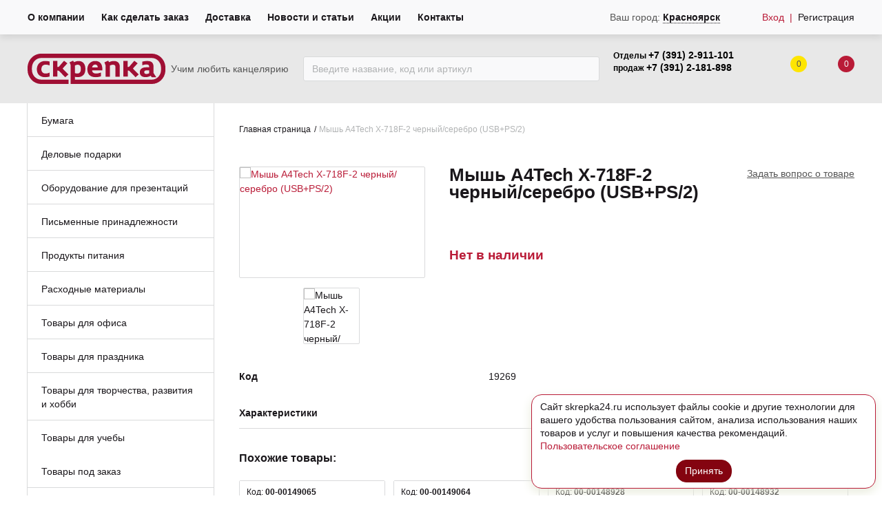

--- FILE ---
content_type: text/html; charset=UTF-8
request_url: https://skrepka24.ru/element/mysh_a4tech_x-718f-2_chernyyserebro_usb%2Bps2/
body_size: 67583
content:
<!DOCTYPE html>
<html class="no-js" lang="ru">
	<head>
		<meta charset="utf-8" />
		<meta http-equiv="x-ua-compatible" content="ie=edge">
		<meta name="viewport" content="width=device-width, initial-scale=1.0">
		
		<meta name="robots" content="index, follow">
<meta name="keywords" content="Скрепка, канцелярские товары, канцтовары, канцелярия, для офиса, заказ онлайн, канцелярия оптом, продажа, Красноярск, skrepka">
<meta name="description" content="Интернет-магазин качественных канцтоваров для корпоративных и оптовых клиентов">
<script data-skip-moving="true">(function(w, d, n) {var cl = "bx-core";var ht = d.documentElement;var htc = ht ? ht.className : undefined;if (htc === undefined || htc.indexOf(cl) !== -1){return;}var ua = n.userAgent;if (/(iPad;)|(iPhone;)/i.test(ua)){cl += " bx-ios";}else if (/Windows/i.test(ua)){cl += ' bx-win';}else if (/Macintosh/i.test(ua)){cl += " bx-mac";}else if (/Linux/i.test(ua) && !/Android/i.test(ua)){cl += " bx-linux";}else if (/Android/i.test(ua)){cl += " bx-android";}cl += (/(ipad|iphone|android|mobile|touch)/i.test(ua) ? " bx-touch" : " bx-no-touch");cl += w.devicePixelRatio && w.devicePixelRatio >= 2? " bx-retina": " bx-no-retina";if (/AppleWebKit/.test(ua)){cl += " bx-chrome";}else if (/Opera/.test(ua)){cl += " bx-opera";}else if (/Firefox/.test(ua)){cl += " bx-firefox";}ht.className = htc ? htc + " " + cl : cl;})(window, document, navigator);</script>


<link href="/bitrix/css/main/bootstrap.min.css?1656406290121326" type="text/css"  rel="stylesheet" >
<link href="/bitrix/js/ui/design-tokens/dist/ui.design-tokens.min.css?171698852023463" type="text/css"  rel="stylesheet" >
<link href="/bitrix/js/ui/fonts/opensans/ui.font.opensans.min.css?17169858832320" type="text/css"  rel="stylesheet" >
<link href="/bitrix/js/main/popup/dist/main.popup.bundle.min.css?171698643026598" type="text/css"  rel="stylesheet" >
<link href="/bitrix/css/main/themes/blue/style.min.css?1656406290331" type="text/css"  rel="stylesheet" >
<link href="/bitrix/cache/css/s1/skrepka/page_165ca82c8562ae9efb063019aec194a1/page_165ca82c8562ae9efb063019aec194a1_v1.css?176846103134190" type="text/css"  rel="stylesheet" >
<link href="/bitrix/cache/css/s1/skrepka/template_0fd2676ba1a86f09ca70493e341c67cd/template_0fd2676ba1a86f09ca70493e341c67cd_v1.css?1768461031884588" type="text/css"  data-template-style="true" rel="stylesheet" >




<script type="extension/settings" data-extension="currency.currency-core">{"region":"ru"}</script>



<style>img[src*="captcha.php"] {cursor: pointer;}</style>



		 
        
		
		<title>Мышь A4Tech X-718F-2 черный/серебро (USB+PS/2)</title>
		

		
										
		
				  		  		  		  				
				
		
        <link rel="apple-touch-icon" sizes="57x57" href="/apple-icon-57x57.png">
        <link rel="apple-touch-icon" sizes="60x60" href="/apple-icon-60x60.png">
        <link rel="apple-touch-icon" sizes="72x72" href="/apple-icon-72x72.png">
        <link rel="apple-touch-icon" sizes="76x76" href="/apple-icon-76x76.png">
        <link rel="apple-touch-icon" sizes="114x114" href="/apple-icon-114x114.png">
        <link rel="apple-touch-icon" sizes="120x120" href="/apple-icon-120x120.png">
        <link rel="apple-touch-icon" sizes="144x144" href="/apple-icon-144x144.png">
        <link rel="apple-touch-icon" sizes="152x152" href="/apple-icon-152x152.png">
        <link rel="apple-touch-icon" sizes="180x180" href="/apple-icon-180x180.png">
        <link rel="icon" type="image/png" sizes="192x192"  href="/android-icon-192x192.png">
        <link rel="icon" type="image/png" sizes="32x32" href="/favicon-32x32.png">
        <link rel="icon" type="image/png" sizes="96x96" href="/favicon-96x96.png">
        <link rel="icon" type="image/png" sizes="16x16" href="/favicon-16x16.png">
        <link rel="manifest" href="/manifest.json">
        <meta name="msapplication-TileColor" content="#ffffff">
        <meta name="msapplication-TileImage" content="/ms-icon-144x144.png">
        <meta name="theme-color" content="#ffffff">
		
		<meta name="yandex-verification" content="b9e1d62f1b0c0689" />
		
		
        <!-- Global site tag (gtag.js) - Google Analytics -->
                			</head>
	<body>
		<div id="panel">
					</div>
		<div class="off-canvas position-left" id="offCanvas_menu" data-off-canvas data-content-scroll="false">
      <div class="mobile-menu-header row collapse align-middle">
        <div class="city-switcher small-order-3 medium-order-1 small-24 medium-10 column">
          <div class="wrapper">
            <p><span>Ваш город: </span><a class="mob-city" data-toggle="city-search">
              Красноярск              </a>
              </p>
          </div>
        </div>
						<div class="auth small-order-1 medium-order-2 small-10 medium-7 column ">
				  <div class="wrapper">
					<a data-toggle="authorization" class="login"><span></span>Вход</a>
				  </div>
				</div>
				<div class="registration small-order-2 medium-order-3 small-14 medium-7 column ">
				  <div class="wrapper">
					<a href="/auth/?register=yes">Регистрация</a>
				  </div>
				</div>
			      </div>
      <div class="mobile-menu-container row collapse">
		<div class="wrapper small-24 column">
			<ul class="vertical menu drilldown" data-drilldown data-auto-height="true" data-back-button="<li class='js-drilldown-back'><a tabindex='0'>Назад</a></li>" data-parent-link="true" data-animate-height="true" id="mobile-menu">
				
                
                                    <li class="">
                    <a href="/catalog/bumaga~24020/">Бумага</a>
                    <ul class="menu vertical nested">
                    
        
            
                                    <li style="margin-bottom: 10px;">
                    <a href="/catalog/bumaga_belaya_dlya_orgtehniki_a4_a3~24888/">Бумага белая для оргтехники А4, А3</a>
                </li>
                    
        
            
                                    <li style="margin-bottom: 10px;">
                    <a href="/catalog/bumaga_belaya_plotnaya_dlya_orgtehniki_a4_a3~24022/">Бумага белая плотная для оргтехники А4, А3</a>
                </li>
                    
        
            
                                    <li style="margin-bottom: 10px;">
                    <a href="/catalog/bumaga_dlya_faksa~24023/">Бумага для факса</a>
                </li>
                    
        
            
                                    <li style="margin-bottom: 10px;">
                    <a href="/catalog/bumaga_kopirovalnaya~24032/">Бумага копировальная</a>
                </li>
                    
        
            
                                    <li style="margin-bottom: 10px;">
                    <a href="/catalog/bumaga_pischaya_a4_a3~24024/">Бумага писчая А4, А3</a>
                </li>
                    
        
            
                                    <li style="margin-bottom: 10px;">
                    <a href="/catalog/bumaga_rulonnaya_i_perforirovannaya~24850/">Бумага рулонная и перфорированная</a>
                </li>
                    
        
            
                                    <li style="margin-bottom: 10px;">
                    <a href="/catalog/bumaga_samokleyashchayasya_a4~24025/">Бумага самоклеящаяся А4</a>
                </li>
                    
        
            
                                    <li class="parent">
                    <a href="/catalog/bumaga_cvetnaya_dlya_orgtehniki_a4_a3~24026/">Бумага цветная для оргтехники А4, А3</a>
                    <ul class="menu vertical nested">
                    
        
            
                                    <li style="margin-bottom: 10px;">
                    <a href="/catalog/a3_80gr~24027/">А3 80гр</a>
                </li>
                    
        
            
                                    <li style="margin-bottom: 10px;">
                    <a href="/catalog/a4_80gr~24028/">А4 80гр</a>
                </li>
                    
        
                        </ul></li>        
                                    <li style="margin-bottom: 10px;">
                    <a href="/catalog/bumaga_cvetnaya_plotnaya_dlya_orgtehniki_a4~24029/">Бумага цветная плотная для оргтехники А4</a>
                </li>
                    
        
            
                                    <li style="margin-bottom: 10px;">
                    <a href="/catalog/vatman~24031/">Ватман</a>
                </li>
                    
        
            
                                    <li style="margin-bottom: 10px;">
                    <a href="/catalog/plenka_dlya_struynoy_i_lazernoy_pechati~24843/">Плёнка для струйной и лазерной печати</a>
                </li>
                    
        
            
                                    <li style="margin-bottom: 10px;">
                    <a href="/catalog/fotobumaga~24030/">Фотобумага</a>
                </li>
                    
        
                        </ul></li>        
                                    <li class="">
                    <a href="/catalog/delovye_podarki~24034/">Деловые подарки</a>
                    <ul class="menu vertical nested">
                    
        
            
                                    <li style="margin-bottom: 10px;">
                    <a href="/catalog/albomy_dlya_monet_i_kupyur~24053/">Альбомы для монет и купюр</a>
                </li>
                    
        
            
                                    <li class="parent">
                    <a href="/catalog/blanki_gramot_diplomy_i_td~24054/">Бланки грамот, дипломы и т.д.</a>
                    <ul class="menu vertical nested">
                    
        
            
                                    <li style="margin-bottom: 10px;">
                    <a href="/catalog/blagodarnost~24055/">Благодарность</a>
                </li>
                    
        
            
                                    <li style="margin-bottom: 10px;">
                    <a href="/catalog/blagodarstvennoe_pismo~24056/">Благодарственное письмо</a>
                </li>
                    
        
            
                                    <li style="margin-bottom: 10px;">
                    <a href="/catalog/gramota~24057/">Грамота</a>
                </li>
                    
        
            
                                    <li style="margin-bottom: 10px;">
                    <a href="/catalog/detskie_i_shkolnye_gramoty~24058/">Детские и школьные грамоты</a>
                </li>
                    
        
            
                                    <li style="margin-bottom: 10px;">
                    <a href="/catalog/diplom~24059/">Диплом</a>
                </li>
                    
        
            
                                    <li style="margin-bottom: 10px;">
                    <a href="/catalog/pochetnaya_gramota~24060/">Почетная грамота</a>
                </li>
                    
        
            
                                    <li style="margin-bottom: 10px;">
                    <a href="/catalog/sportivnye_diplomy_i_gramoty~24061/">Спортивные дипломы и грамоты</a>
                </li>
                    
        
                        </ul></li>        
                                    <li class="parent">
                    <a href="/catalog/ejednevniki_planingi~24062/">Ежедневники, планинги</a>
                    <ul class="menu vertical nested">
                    
        
            
                                    <li style="margin-bottom: 10px;">
                    <a href="/catalog/ejednevniki~24063/">Ежедневники</a>
                </li>
                    
        
            
                                    <li style="margin-bottom: 10px;">
                    <a href="/catalog/ejenedelniki~24065/">Еженедельники</a>
                </li>
                    
        
            
                                    <li style="margin-bottom: 10px;">
                    <a href="/catalog/planingi~24064/">Планинги</a>
                </li>
                    
        
                        </ul></li>        
                                    <li class="parent">
                    <a href="/catalog/nastolnye_nabory~24068/">Настольные наборы</a>
                    <ul class="menu vertical nested">
                    
        
            
                                    <li style="margin-bottom: 10px;">
                    <a href="/catalog/nabory_iz_dereva_kamnya_i_metalla~24069/">Наборы из дерева, камня и металла</a>
                </li>
                    
        
                        </ul></li>        
                                    <li class="parent">
                    <a href="/catalog/oblojki_galantereya~25267/">Обложки, галантерея</a>
                    <ul class="menu vertical nested">
                    
        
            
                                    <li style="margin-bottom: 10px;">
                    <a href="/catalog/galantereya~25268/">Галантерея</a>
                </li>
                    
        
            
                                    <li style="margin-bottom: 10px;">
                    <a href="/catalog/dlya_avtodokumentov~25269/">Для автодокументов</a>
                </li>
                    
        
            
                                    <li style="margin-bottom: 10px;">
                    <a href="/catalog/dlya_pasportov~25266/">Для паспортов</a>
                </li>
                    
        
                        </ul></li>        
                                    <li class="parent">
                    <a href="/catalog/podarochnaya_upakovka~24070/">Подарочная упаковка</a>
                    <ul class="menu vertical nested">
                    
        
            
                                    <li style="margin-bottom: 10px;">
                    <a href="/catalog/banty_i_lenty_dlya_podarochnoy_upakovki~24071/">Банты и ленты для подарочной упаковки</a>
                </li>
                    
        
            
                                    <li style="margin-bottom: 10px;">
                    <a href="/catalog/bumaga_upakovochnaya~24072/">Бумага упаковочная</a>
                </li>
                    
        
            
                                    <li style="margin-bottom: 10px;">
                    <a href="/catalog/korobki_podarochnye~24073/">Коробки подарочные</a>
                </li>
                    
        
            
                                    <li style="margin-bottom: 10px;">
                    <a href="/catalog/pakety_podarochnye~24074/">Пакеты подарочные</a>
                </li>
                    
        
                        </ul></li>        
                                    <li style="margin-bottom: 10px;">
                    <a href="/catalog/podarochnye_ruchki_parker~24052/">Подарочные ручки PARKER</a>
                </li>
                    
        
            
                                    <li class="parent">
                    <a href="/catalog/podarochnye_ruchki_i_nabory~24035/">Подарочные ручки и наборы</a>
                    <ul class="menu vertical nested">
                    
        
            
                                    <li style="margin-bottom: 10px;">
                    <a href="/catalog/podarochnye_ruchki_bruno_visconti~24036/">Подарочные ручки Bruno Visconti</a>
                </li>
                    
        
            
                                    <li style="margin-bottom: 10px;">
                    <a href="/catalog/podarochnye_ruchki_delucci~25061/">Подарочные ручки Delucci</a>
                </li>
                    
        
            
                                    <li style="margin-bottom: 10px;">
                    <a href="/catalog/podarochnye_ruchki_erich_krause~25193/">Подарочные ручки ERICH KRAUSE</a>
                </li>
                    
        
            
                                    <li style="margin-bottom: 10px;">
                    <a href="/catalog/podarochnye_ruchki_galant~25060/">Подарочные ручки GALANT</a>
                </li>
                    
        
            
                                    <li style="margin-bottom: 10px;">
                    <a href="/catalog/podarochnye_ruchki_parker~24041/">Подарочные ручки PARKER</a>
                </li>
                    
        
            
                                    <li style="margin-bottom: 10px;">
                    <a href="/catalog/podarochnye_ruchki_pentel~24042/">Подарочные ручки PENTEL</a>
                </li>
                    
        
            
                                    <li style="margin-bottom: 10px;">
                    <a href="/catalog/podarochnye_ruchki_pilot~25062/">Подарочные ручки Pilot</a>
                </li>
                    
        
            
                                    <li style="margin-bottom: 10px;">
                    <a href="/catalog/podarochnye_ruchki_waterman~25063/">Подарочные ручки WATERMAN</a>
                </li>
                    
        
            
                                    <li style="margin-bottom: 10px;">
                    <a href="/catalog/podarochnye_ruchki_prochie~25181/">Подарочные ручки прочие</a>
                </li>
                    
        
            
                                    <li style="margin-bottom: 10px;">
                    <a href="/catalog/podarochnye_ruchki_prochie~24047/">Подарочные ручки прочие</a>
                </li>
                    
        
                        </ul></li></ul></li>        
                                    <li class="">
                    <a href="/catalog/oborudovanie_dlya_prezentaciy~24533/">Оборудование для презентаций</a>
                    <ul class="menu vertical nested">
                    
        
            
                                    <li style="margin-bottom: 10px;">
                    <a href="/catalog/pos-oborudovanie~24549/">POS-оборудование</a>
                </li>
                    
        
            
                                    <li class="parent">
                    <a href="/catalog/aksessuary_dlya_dosok~24540/">Аксессуары для досок</a>
                    <ul class="menu vertical nested">
                    
        
            
                                    <li style="margin-bottom: 10px;">
                    <a href="/catalog/gubki~24541/">Губки</a>
                </li>
                    
        
            
                                    <li style="margin-bottom: 10px;">
                    <a href="/catalog/magnity~24542/">Магниты</a>
                </li>
                    
        
            
                                    <li style="margin-bottom: 10px;">
                    <a href="/catalog/markery_dlya_doski~24544/">Маркеры для доски</a>
                </li>
                    
        
            
                                    <li style="margin-bottom: 10px;">
                    <a href="/catalog/markery_na_vodnoy_osnove_dlya_bumajnogo_bloka~24545/">Маркеры на водной основе для бумажного блока</a>
                </li>
                    
        
            
                                    <li style="margin-bottom: 10px;">
                    <a href="/catalog/sprei_salfetki~24543/">Спреи, салфетки</a>
                </li>
                    
        
                        </ul></li>        
                                    <li style="margin-bottom: 10px;">
                    <a href="/catalog/beydji~24552/">Бейджи</a>
                </li>
                    
        
            
                                    <li style="margin-bottom: 10px;">
                    <a href="/catalog/demosistemy~24547/">Демосистемы</a>
                </li>
                    
        
            
                                    <li style="margin-bottom: 10px;">
                    <a href="/catalog/derjateli_samokleyashchiesya~24548/">Держатели самоклеящиеся</a>
                </li>
                    
        
            
                                    <li class="parent">
                    <a href="/catalog/doski~24534/">Доски</a>
                    <ul class="menu vertical nested">
                    
        
            
                                    <li style="margin-bottom: 10px;">
                    <a href="/catalog/magnitno-markernye~24535/">Магнитно-маркерные</a>
                </li>
                    
        
            
                                    <li style="margin-bottom: 10px;">
                    <a href="/catalog/melovye~24536/">Меловые</a>
                </li>
                    
        
            
                                    <li style="margin-bottom: 10px;">
                    <a href="/catalog/probkovye~24537/">Пробковые</a>
                </li>
                    
        
                        </ul></li>        
                                    <li style="margin-bottom: 10px;">
                    <a href="/catalog/ramki_duraframe~24550/">Рамки Duraframe</a>
                </li>
                    
        
            
                                    <li style="margin-bottom: 10px;">
                    <a href="/catalog/ukazki~24551/">Указки</a>
                </li>
                    
        
            
                                    <li style="margin-bottom: 10px;">
                    <a href="/catalog/flipcharty_bloki_dlya_flipcharta~24546/">Флипчарты, блоки для флипчарта</a>
                </li>
                    
        
                        </ul></li>        
                                    <li class="">
                    <a href="/catalog/pismennye_prinadlejnosti~24075/">Письменные принадлежности</a>
                    <ul class="menu vertical nested">
                    
        
            
                                    <li style="margin-bottom: 10px;">
                    <a href="/catalog/grifel~24133/">Грифель</a>
                </li>
                    
        
            
                                    <li class="parent">
                    <a href="/catalog/karandashi_cvetnye~24136/">Карандаши цветные</a>
                    <ul class="menu vertical nested">
                    
        
            
                                    <li style="margin-bottom: 10px;">
                    <a href="/catalog/karandashi_cvetnye_12-15sht~25214/">Карандаши цветные 12-15шт</a>
                </li>
                    
        
            
                                    <li style="margin-bottom: 10px;">
                    <a href="/catalog/karandashi_cvetnye_18-20sht~25210/">Карандаши цветные 18-20шт</a>
                </li>
                    
        
            
                                    <li style="margin-bottom: 10px;">
                    <a href="/catalog/karandashi_cvetnye_24sht~25211/">Карандаши цветные 24шт</a>
                </li>
                    
        
            
                                    <li style="margin-bottom: 10px;">
                    <a href="/catalog/karandashi_cvetnye_36sht_i_bolee~25209/">Карандаши цветные 36шт и более</a>
                </li>
                    
        
            
                                    <li style="margin-bottom: 10px;">
                    <a href="/catalog/karandashi_cvetnye_6-10sht~25213/">Карандаши цветные 6-10шт</a>
                </li>
                    
        
            
                                    <li style="margin-bottom: 10px;">
                    <a href="/catalog/karandashi_cvetnye_shtuchno~25212/">Карандаши цветные штучно</a>
                </li>
                    
        
                        </ul></li>        
                                    <li style="margin-bottom: 10px;">
                    <a href="/catalog/karandashi_cvetnye_akvarelnye~24137/">Карандаши цветные акварельные</a>
                </li>
                    
        
            
                                    <li class="parent">
                    <a href="/catalog/karandashi_chernografitnye~24076/">Карандаши чернографитные</a>
                    <ul class="menu vertical nested">
                    
        
            
                                    <li style="margin-bottom: 10px;">
                    <a href="/catalog/grifel~24077/">Грифель</a>
                </li>
                    
        
            
                                    <li style="margin-bottom: 10px;">
                    <a href="/catalog/karandashi_mehanicheskie_sekcionnye~24078/">Карандаши механические, секционные</a>
                </li>
                    
        
            
                                    <li style="margin-bottom: 10px;">
                    <a href="/catalog/karandashi_himicheskie~24079/">Карандаши химические</a>
                </li>
                    
        
            
                                    <li style="margin-bottom: 10px;">
                    <a href="/catalog/karandashi_chernografitnye~24080/">Карандаши чернографитные</a>
                </li>
                    
        
            
                                    <li style="margin-bottom: 10px;">
                    <a href="/catalog/karandashi_chernografitnye_v_naborah~24081/">Карандаши чернографитные в наборах</a>
                </li>
                    
        
                        </ul></li>        
                                    <li class="parent">
                    <a href="/catalog/markery~24082/">Маркеры</a>
                    <ul class="menu vertical nested">
                    
        
            
                                    <li style="margin-bottom: 10px;">
                    <a href="/catalog/marker-kraska~24083/">Маркер-краска</a>
                </li>
                    
        
            
                                    <li style="margin-bottom: 10px;">
                    <a href="/catalog/markery_dlya_cd~24085/">Маркеры для CD</a>
                </li>
                    
        
            
                                    <li style="margin-bottom: 10px;">
                    <a href="/catalog/markery_dlya_doski~24086/">Маркеры для доски</a>
                </li>
                    
        
            
                                    <li style="margin-bottom: 10px;">
                    <a href="/catalog/markery_na_vodnoy_osnove_dlya_bumajnogo_bloka~24088/">Маркеры на водной основе для бумажного блока</a>
                </li>
                    
        
            
                                    <li style="margin-bottom: 10px;">
                    <a href="/catalog/markery_permanentnye~24084/">Маркеры перманентные</a>
                </li>
                    
        
            
                                    <li style="margin-bottom: 10px;">
                    <a href="/catalog/markery_promyshlennye~24090/">Маркеры промышленные</a>
                </li>
                    
        
            
                                    <li style="margin-bottom: 10px;">
                    <a href="/catalog/melovye_markery~24089/">Меловые маркеры</a>
                </li>
                    
        
            
                                    <li style="margin-bottom: 10px;">
                    <a href="/catalog/hudojestvennye_markery~24087/">Художественные маркеры</a>
                </li>
                    
        
                        </ul></li>        
                                    <li style="margin-bottom: 10px;">
                    <a href="/catalog/rapidografy~24134/">Рапидографы</a>
                </li>
                    
        
            
                                    <li class="parent">
                    <a href="/catalog/ruchki~24091/">Ручки</a>
                    <ul class="menu vertical nested">
                    
        
            
                                    <li style="margin-bottom: 10px;">
                    <a href="/catalog/linery~24092/">Линеры</a>
                </li>
                    
        
            
                                    <li style="margin-bottom: 10px;">
                    <a href="/catalog/podarochnye_ruchki_i_nabory~24093/">Подарочные ручки и наборы</a>
                </li>
                    
        
            
                                    <li style="margin-bottom: 10px;">
                    <a href="/catalog/rollery~24110/">Роллеры</a>
                </li>
                    
        
            
                                    <li style="margin-bottom: 10px;">
                    <a href="/catalog/ruchki_gelevye~24111/">Ручки гелевые</a>
                </li>
                    
        
            
                                    <li style="margin-bottom: 10px;">
                    <a href="/catalog/ruchki_gelevye_v_naborah~24112/">Ручки гелевые в наборах</a>
                </li>
                    
        
            
                                    <li style="margin-bottom: 10px;">
                    <a href="/catalog/ruchki_kapillyarnye~24113/">Ручки капиллярные</a>
                </li>
                    
        
            
                                    <li style="margin-bottom: 10px;">
                    <a href="/catalog/ruchki_kapillyarnye_v_naborah~24114/">Ручки капиллярные в наборах</a>
                </li>
                    
        
            
                                    <li style="margin-bottom: 10px;">
                    <a href="/catalog/ruchki_perevye~24115/">Ручки перьевые</a>
                </li>
                    
        
            
                                    <li style="margin-bottom: 10px;">
                    <a href="/catalog/ruchki_so_stiraemymi_chernilami~24116/">Ручки со стираемыми чернилами</a>
                </li>
                    
        
            
                                    <li style="margin-bottom: 10px;">
                    <a href="/catalog/ruchki_sharikovye~24117/">Ручки шариковые</a>
                </li>
                    
        
            
                                    <li style="margin-bottom: 10px;">
                    <a href="/catalog/ruchki_sharikovye_avtomaticheskie~24118/">Ручки шариковые автоматические</a>
                </li>
                    
        
            
                                    <li style="margin-bottom: 10px;">
                    <a href="/catalog/ruchki_sharikovye_v_naborah~24119/">Ручки шариковые в наборах</a>
                </li>
                    
        
            
                                    <li style="margin-bottom: 10px;">
                    <a href="/catalog/ruchki_sharikovye_nastolnye_na_lipuchke~24120/">Ручки шариковые настольные на липучке</a>
                </li>
                    
        
            
                                    <li style="margin-bottom: 10px;">
                    <a href="/catalog/trenajery_dlya_korrekcii_pisma~24121/">Тренажеры для коррекции письма</a>
                </li>
                    
        
            
                                    <li style="margin-bottom: 10px;">
                    <a href="/catalog/futlyary_dlya_ruchek~24122/">Футляры для ручек</a>
                </li>
                    
        
                        </ul></li>        
                                    <li class="parent">
                    <a href="/catalog/sterjni~24123/">Стержни</a>
                    <ul class="menu vertical nested">
                    
        
            
                                    <li style="margin-bottom: 10px;">
                    <a href="/catalog/sterjni_gelevye~24124/">Стержни гелевые</a>
                </li>
                    
        
            
                                    <li style="margin-bottom: 10px;">
                    <a href="/catalog/sterjni_dlya_rollerov~24125/">Стержни для роллеров</a>
                </li>
                    
        
            
                                    <li style="margin-bottom: 10px;">
                    <a href="/catalog/sterjni_sharikovye~24126/">Стержни шариковые</a>
                </li>
                    
        
                        </ul></li>        
                                    <li style="margin-bottom: 10px;">
                    <a href="/catalog/tekstovydeliteli~24127/">Текстовыделители</a>
                </li>
                    
        
            
                                    <li class="parent">
                    <a href="/catalog/flomastery~24135/">Фломастеры</a>
                    <ul class="menu vertical nested">
                    
        
            
                                    <li style="margin-bottom: 10px;">
                    <a href="/catalog/10_cvetov~24813/">10 цветов</a>
                </li>
                    
        
            
                                    <li style="margin-bottom: 10px;">
                    <a href="/catalog/12_cvetov~24814/">12 цветов</a>
                </li>
                    
        
            
                                    <li style="margin-bottom: 10px;">
                    <a href="/catalog/18-20_cvetov~24822/">18-20 цветов</a>
                </li>
                    
        
            
                                    <li style="margin-bottom: 10px;">
                    <a href="/catalog/24-35_cvetov~24809/">24-35 цветов</a>
                </li>
                    
        
            
                                    <li style="margin-bottom: 10px;">
                    <a href="/catalog/36-60_cvetov~24821/">36-60 цветов</a>
                </li>
                    
        
            
                                    <li style="margin-bottom: 10px;">
                    <a href="/catalog/6-8_cvetov~24818/">6-8 цветов</a>
                </li>
                    
        
            
                                    <li style="margin-bottom: 10px;">
                    <a href="/catalog/flomografy~24820/">Фломографы</a>
                </li>
                    
        
                        </ul></li>        
                                    <li class="parent">
                    <a href="/catalog/chernila_tush_perya~24128/">Чернила, тушь, перья</a>
                    <ul class="menu vertical nested">
                    
        
            
                                    <li style="margin-bottom: 10px;">
                    <a href="/catalog/patrony~24129/">Патроны</a>
                </li>
                    
        
            
                                    <li style="margin-bottom: 10px;">
                    <a href="/catalog/perya_derjateli_dlya_pera~24130/">Перья, держатели для пера</a>
                </li>
                    
        
            
                                    <li style="margin-bottom: 10px;">
                    <a href="/catalog/tush~24131/">Тушь</a>
                </li>
                    
        
            
                                    <li style="margin-bottom: 10px;">
                    <a href="/catalog/chernila_chernilnicy~24132/">Чернила, чернильницы</a>
                </li>
                    
        
                        </ul></li></ul></li>        
                                    <li class="">
                    <a href="/catalog/produkty_pitaniya~25234/">Продукты питания</a>
                    <ul class="menu vertical nested">
                    
        
            
                                    <li style="margin-bottom: 10px;">
                    <a href="/catalog/konditerskie_izdeliya~25271/">Кондитерские изделия</a>
                </li>
                    
        
            
                                    <li style="margin-bottom: 10px;">
                    <a href="/catalog/chay_kofe_sahar~25270/">Чай, кофе, сахар</a>
                </li>
                    
        
                        </ul></li>        
                                    <li class="">
                    <a href="/catalog/rashodnye_materialy~23983/">Расходные материалы</a>
                    <ul class="menu vertical nested">
                    
        
            
                                    <li style="margin-bottom: 10px;">
                    <a href="/catalog/pos-oborudovanie~23993/">POS-оборудование</a>
                </li>
                    
        
            
                                    <li class="parent">
                    <a href="/catalog/bankovskie_rashodnye_materialy~23994/">Банковские расходные материалы</a>
                    <ul class="menu vertical nested">
                    
        
            
                                    <li style="margin-bottom: 10px;">
                    <a href="/catalog/inkassaciya~23996/">Инкассация</a>
                </li>
                    
        
            
                                    <li style="margin-bottom: 10px;">
                    <a href="/catalog/plombiryplombypenaly~23997/">Пломбиры,пломбы,пеналы</a>
                </li>
                    
        
            
                                    <li style="margin-bottom: 10px;">
                    <a href="/catalog/podushki_uvlajnyayushchie~23998/">Подушки увлажняющие</a>
                </li>
                    
        
            
                                    <li style="margin-bottom: 10px;">
                    <a href="/catalog/rezinka_bankovskaya~23999/">Резинка банковская</a>
                </li>
                    
        
            
                                    <li style="margin-bottom: 10px;">
                    <a href="/catalog/shpagat_nit_provoloka~24000/">Шпагат, нить, проволока</a>
                </li>
                    
        
                        </ul></li>        
                                    <li class="parent">
                    <a href="/catalog/knigi_ucheta_blanki_i_jurnaly_gosudarstvennogo_obrazca~25260/">Книги учета, бланки и журналы государственного образца</a>
                    <ul class="menu vertical nested">
                    
        
            
                                    <li style="margin-bottom: 10px;">
                    <a href="/catalog/blanki_buhgalterskie~25261/">Бланки бухгалтерские</a>
                </li>
                    
        
            
                                    <li style="margin-bottom: 10px;">
                    <a href="/catalog/knigi_i_jurnaly_gosobrazca~25262/">Книги и журналы гос.образца</a>
                </li>
                    
        
            
                                    <li style="margin-bottom: 10px;">
                    <a href="/catalog/knigi_ucheta_kancelyarskie_knigi~25263/">Книги учета, канцелярские книги</a>
                </li>
                    
        
                        </ul></li>        
                                    <li class="parent">
                    <a href="/catalog/rashodnye_materialy_dlya_torgovli_i_sklada~23988/">Расходные материалы для Торговли и Склада</a>
                    <ul class="menu vertical nested">
                    
        
            
                                    <li style="margin-bottom: 10px;">
                    <a href="/catalog/kassovaya_lenta~23989/">Кассовая лента</a>
                </li>
                    
        
            
                                    <li style="margin-bottom: 10px;">
                    <a href="/catalog/cenniki~23990/">Ценники</a>
                </li>
                    
        
            
                                    <li style="margin-bottom: 10px;">
                    <a href="/catalog/etiket-lenty~23991/">Этикет-ленты</a>
                </li>
                    
        
            
                                    <li style="margin-bottom: 10px;">
                    <a href="/catalog/etiket-pistolety~23992/">Этикет-пистолеты</a>
                </li>
                    
        
                        </ul></li>        
                                    <li class="parent">
                    <a href="/catalog/rashodye_materialy_dlya_laminirovaniya_i_perepleta~24001/">Расходые материалы для ламинирования и переплета</a>
                    <ul class="menu vertical nested">
                    
        
            
                                    <li style="margin-bottom: 10px;">
                    <a href="/catalog/laminitory_perepletnye_mashiny_shredery_rezaki~25273/">Ламиниторы, переплетные машины, шредеры, резаки</a>
                </li>
                    
        
            
                                    <li style="margin-bottom: 10px;">
                    <a href="/catalog/oblojki_kartonnye~24003/">Обложки картонные</a>
                </li>
                    
        
            
                                    <li style="margin-bottom: 10px;">
                    <a href="/catalog/oblojki_plastikovye~24005/">Обложки пластиковые</a>
                </li>
                    
        
            
                                    <li style="margin-bottom: 10px;">
                    <a href="/catalog/plenka_dlya_laminirovaniya~24785/">Плёнка для ламинирования</a>
                </li>
                    
        
            
                                    <li style="margin-bottom: 10px;">
                    <a href="/catalog/prujiny_metallicheskie~24006/">Пружины металлические</a>
                </li>
                    
        
            
                                    <li style="margin-bottom: 10px;">
                    <a href="/catalog/prujiny_plastikovye~24007/">Пружины пластиковые</a>
                </li>
                    
        
                        </ul></li>        
                                    <li class="parent">
                    <a href="/catalog/soputstvuyushchie_tovary_dlya_kompyuternoy_tehniki~24864/">Сопутствующие товары для компьютерной техники</a>
                    <ul class="menu vertical nested">
                    
        
            
                                    <li style="margin-bottom: 10px;">
                    <a href="/catalog/kovriki_dlya_myshi~24893/">Коврики для мыши</a>
                </li>
                    
        
            
                                    <li style="margin-bottom: 10px;">
                    <a href="/catalog/myshi~24892/">Мыши</a>
                </li>
                    
        
            
                                    <li style="margin-bottom: 10px;">
                    <a href="/catalog/nakladki_dlya_klaviatury~24865/">Накладки для клавиатуры</a>
                </li>
                    
        
            
                                    <li style="margin-bottom: 10px;">
                    <a href="/catalog/chistyashchie_sredstva~24863/">Чистящие средства</a>
                </li>
                    
        
                        </ul></li>        
                                    <li class="parent">
                    <a href="/catalog/elementy_pitaniya~24009/">Элементы питания</a>
                    <ul class="menu vertical nested">
                    
        
            
                                    <li style="margin-bottom: 10px;">
                    <a href="/catalog/akkumulyatory~24014/">Аккумуляторы</a>
                </li>
                    
        
            
                                    <li style="margin-bottom: 10px;">
                    <a href="/catalog/batareyki~25236/">Батарейки</a>
                </li>
                    
        
                        </ul></li></ul></li>        
                                    <li class="">
                    <a href="/catalog/tovary_dlya_ofisa~24360/">Товары для офиса</a>
                    <ul class="menu vertical nested">
                    
        
            
                                    <li class="parent">
                    <a href="/catalog/bloknoty~24361/">Блокноты</a>
                    <ul class="menu vertical nested">
                    
        
            
                                    <li style="margin-bottom: 10px;">
                    <a href="/catalog/art-bloknoty~24954/">Арт-Блокноты</a>
                </li>
                    
        
            
                                    <li style="margin-bottom: 10px;">
                    <a href="/catalog/bloknoty_s_myagkoy_oblojkoy~24362/">Блокноты с мягкой обложкой</a>
                </li>
                    
        
            
                                    <li style="margin-bottom: 10px;">
                    <a href="/catalog/bloknoty_s_tverdoy_oblojkoy~24367/">Блокноты с твердой обложкой</a>
                </li>
                    
        
                        </ul></li>        
                                    <li class="parent">
                    <a href="/catalog/vizitnicy_telefonnye_knijki_knijki_internet_adresov~24377/">Визитницы, телефонные книжки, книжки интернет адресов</a>
                    <ul class="menu vertical nested">
                    
        
            
                                    <li style="margin-bottom: 10px;">
                    <a href="/catalog/vizitnicy~24378/">Визитницы</a>
                </li>
                    
        
            
                                    <li style="margin-bottom: 10px;">
                    <a href="/catalog/telefonnye_knijki_knijki_internet_adresov~24379/">Телефонные книжки, книжки интернет адресов</a>
                </li>
                    
        
                        </ul></li>        
                                    <li class="parent">
                    <a href="/catalog/ejednevniki_planingi~24388/">Ежедневники, планинги</a>
                    <ul class="menu vertical nested">
                    
        
            
                                    <li style="margin-bottom: 10px;">
                    <a href="/catalog/ejednevniki~24389/">Ежедневники</a>
                </li>
                    
        
            
                                    <li style="margin-bottom: 10px;">
                    <a href="/catalog/ejenedelniki~24392/">Еженедельники</a>
                </li>
                    
        
            
                                    <li style="margin-bottom: 10px;">
                    <a href="/catalog/planingi~24395/">Планинги</a>
                </li>
                    
        
                        </ul></li>        
                                    <li class="parent">
                    <a href="/catalog/zapisnye_knigi~24372/">Записные книги</a>
                    <ul class="menu vertical nested">
                    
        
            
                                    <li style="margin-bottom: 10px;">
                    <a href="/catalog/zapisnye_knigi_a4~24373/">Записные книги А4</a>
                </li>
                    
        
            
                                    <li style="margin-bottom: 10px;">
                    <a href="/catalog/zapisnye_knigi_a5~24374/">Записные книги А5</a>
                </li>
                    
        
            
                                    <li style="margin-bottom: 10px;">
                    <a href="/catalog/zapisnye_knigi_a6~24375/">Записные книги А6</a>
                </li>
                    
        
            
                                    <li style="margin-bottom: 10px;">
                    <a href="/catalog/zapisnye_knigi_a7~24376/">Записные книги А7</a>
                </li>
                    
        
                        </ul></li>        
                                    <li class="parent">
                    <a href="/catalog/kalendari~24380/">Календари</a>
                    <ul class="menu vertical nested">
                    
        
            
                                    <li style="margin-bottom: 10px;">
                    <a href="/catalog/2026_god~25180/">2026 год</a>
                </li>
                    
        
                        </ul></li>        
                                    <li class="parent">
                    <a href="/catalog/kalkulyatory~24398/">Калькуляторы</a>
                    <ul class="menu vertical nested">
                    
        
            
                                    <li style="margin-bottom: 10px;">
                    <a href="/catalog/injenernye~24399/">Инженерные</a>
                </li>
                    
        
            
                                    <li style="margin-bottom: 10px;">
                    <a href="/catalog/karmannye~24403/">Карманные</a>
                </li>
                    
        
            
                                    <li style="margin-bottom: 10px;">
                    <a href="/catalog/nastolnye~24408/">Настольные</a>
                </li>
                    
        
                        </ul></li>        
                                    <li class="parent">
                    <a href="/catalog/kancelyariya~24419/">Канцелярия</a>
                    <ul class="menu vertical nested">
                    
        
            
                                    <li style="margin-bottom: 10px;">
                    <a href="/catalog/beydji~24420/">Бейджи</a>
                </li>
                    
        
            
                                    <li style="margin-bottom: 10px;">
                    <a href="/catalog/bumaga_dlya_zapisey~24421/">Бумага для записей</a>
                </li>
                    
        
            
                                    <li style="margin-bottom: 10px;">
                    <a href="/catalog/bumaga_kopirovalnaya~24427/">Бумага копировальная</a>
                </li>
                    
        
            
                                    <li style="margin-bottom: 10px;">
                    <a href="/catalog/dyrokoly~24428/">Дыроколы</a>
                </li>
                    
        
            
                                    <li style="margin-bottom: 10px;">
                    <a href="/catalog/zajimy~24433/">Зажимы</a>
                </li>
                    
        
            
                                    <li style="margin-bottom: 10px;">
                    <a href="/catalog/kley~24434/">Клей</a>
                </li>
                    
        
            
                                    <li style="margin-bottom: 10px;">
                    <a href="/catalog/kleykaya_lenta~24440/">Клейкая лента</a>
                </li>
                    
        
            
                                    <li style="margin-bottom: 10px;">
                    <a href="/catalog/knopki~24447/">Кнопки</a>
                </li>
                    
        
            
                                    <li style="margin-bottom: 10px;">
                    <a href="/catalog/korrektory~24450/">Корректоры</a>
                </li>
                    
        
            
                                    <li style="margin-bottom: 10px;">
                    <a href="/catalog/lastiki~24232/">Ластики</a>
                </li>
                    
        
            
                                    <li style="margin-bottom: 10px;">
                    <a href="/catalog/lineyki_treugolniki_transportiry~24876/">Линейки, треугольники, транспортиры</a>
                </li>
                    
        
            
                                    <li style="margin-bottom: 10px;">
                    <a href="/catalog/lotki~24457/">Лотки</a>
                </li>
                    
        
            
                                    <li style="margin-bottom: 10px;">
                    <a href="/catalog/lupy~24461/">Лупы</a>
                </li>
                    
        
            
                                    <li style="margin-bottom: 10px;">
                    <a href="/catalog/nabory_melkoofisnyh_prinadlejnostey~24951/">Наборы мелкоофисных принадлежностей</a>
                </li>
                    
        
            
                                    <li style="margin-bottom: 10px;">
                    <a href="/catalog/nakladki_na_stol~24462/">Накладки на стол</a>
                </li>
                    
        
            
                                    <li style="margin-bottom: 10px;">
                    <a href="/catalog/napalechnik_dlya_bumagi~24463/">Напалечник для бумаги</a>
                </li>
                    
        
            
                                    <li style="margin-bottom: 10px;">
                    <a href="/catalog/nojnicy_kancelyarskie_noji_lezviya_rezaki~24464/">Ножницы, канцелярские ножи, лезвия, резаки</a>
                </li>
                    
        
            
                                    <li style="margin-bottom: 10px;">
                    <a href="/catalog/podstavki_derjateli~24470/">Подставки, держатели</a>
                </li>
                    
        
            
                                    <li style="margin-bottom: 10px;">
                    <a href="/catalog/skrepki_bulavki~24477/">Скрепки, булавки</a>
                </li>
                    
        
            
                                    <li style="margin-bottom: 10px;">
                    <a href="/catalog/steplery_skoby~24485/">Степлеры, скобы</a>
                </li>
                    
        
            
                                    <li style="margin-bottom: 10px;">
                    <a href="/catalog/tochilki~24494/">Точилки</a>
                </li>
                    
        
                        </ul></li>        
                                    <li class="parent">
                    <a href="/catalog/knigi_ucheta_blanki_i_jurnaly_gosudarstvennogo_obrazca~23986/">Книги учета, бланки и журналы государственного образца</a>
                    <ul class="menu vertical nested">
                    
        
            
                                    <li style="margin-bottom: 10px;">
                    <a href="/catalog/blanki_buhgalterskie~24414/">Бланки бухгалтерские</a>
                </li>
                    
        
            
                                    <li style="margin-bottom: 10px;">
                    <a href="/catalog/klassnye_jurnaly~24415/">Классные журналы</a>
                </li>
                    
        
            
                                    <li style="margin-bottom: 10px;">
                    <a href="/catalog/knigi_i_jurnaly_gosobrazca~24416/">Книги и журналы гос.образца</a>
                </li>
                    
        
            
                                    <li style="margin-bottom: 10px;">
                    <a href="/catalog/knigi_ucheta_kancelyarskie_knigi~24417/">Книги учета, канцелярские книги</a>
                </li>
                    
        
                        </ul></li>        
                                    <li style="margin-bottom: 10px;">
                    <a href="/catalog/konverty_pochtovye~24418/">Конверты почтовые</a>
                </li>
                    
        
            
                                    <li style="margin-bottom: 10px;">
                    <a href="/catalog/korziny~24495/">Корзины</a>
                </li>
                    
        
            
                                    <li class="parent">
                    <a href="/catalog/nastolnye_nabory~24496/">Настольные наборы</a>
                    <ul class="menu vertical nested">
                    
        
            
                                    <li style="margin-bottom: 10px;">
                    <a href="/catalog/nabory_iz_dereva_kamnya_i_metalla~24497/">Наборы из дерева, камня и металла</a>
                </li>
                    
        
            
                                    <li style="margin-bottom: 10px;">
                    <a href="/catalog/nabory_iz_plastika~24498/">Наборы из пластика</a>
                </li>
                    
        
            
                                    <li style="margin-bottom: 10px;">
                    <a href="/catalog/nastolnye_detskie_nabory~24948/">Настольные детские наборы</a>
                </li>
                    
        
            
                                    <li style="margin-bottom: 10px;">
                    <a href="/catalog/chasy_pesochnye_vodnye~24961/">Часы песочные, водные</a>
                </li>
                    
        
                        </ul></li>        
                                    <li class="parent">
                    <a href="/catalog/nositeli_dannyh~24523/">Носители данных</a>
                    <ul class="menu vertical nested">
                    
        
            
                                    <li style="margin-bottom: 10px;">
                    <a href="/catalog/boksy_portmone_ddiskov~24524/">Боксы, портмоне д/дисков</a>
                </li>
                    
        
            
                                    <li style="margin-bottom: 10px;">
                    <a href="/catalog/diski_cd-r~24525/">Диски CD-R</a>
                </li>
                    
        
            
                                    <li style="margin-bottom: 10px;">
                    <a href="/catalog/diski_cd-rw~24526/">Диски CD-RW</a>
                </li>
                    
        
            
                                    <li style="margin-bottom: 10px;">
                    <a href="/catalog/diski_dvd-r~24527/">Диски DVD-R</a>
                </li>
                    
        
            
                                    <li style="margin-bottom: 10px;">
                    <a href="/catalog/diski_dvd-rw~24528/">Диски DVD-RW</a>
                </li>
                    
        
            
                                    <li style="margin-bottom: 10px;">
                    <a href="/catalog/karty_pamyati~24530/">Карты памяти</a>
                </li>
                    
        
            
                                    <li style="margin-bottom: 10px;">
                    <a href="/catalog/konverty_dlya_diskov~24531/">Конверты для дисков</a>
                </li>
                    
        
            
                                    <li style="margin-bottom: 10px;">
                    <a href="/catalog/pamyat_usb_flashdrive~24532/">Память USB FlashDRIVE</a>
                </li>
                    
        
                        </ul></li>        
                                    <li class="parent">
                    <a href="/catalog/papki_i_sistemy_arhivacii~24500/">Папки и системы архивации</a>
                    <ul class="menu vertical nested">
                    
        
            
                                    <li style="margin-bottom: 10px;">
                    <a href="/catalog/arhivnye_sistemy~24501/">Архивные системы</a>
                </li>
                    
        
            
                                    <li style="margin-bottom: 10px;">
                    <a href="/catalog/papki_adresnye~24502/">Папки адресные</a>
                </li>
                    
        
            
                                    <li style="margin-bottom: 10px;">
                    <a href="/catalog/papki_bez_skorosshivatelya~24959/">Папки без скоросшивателя</a>
                </li>
                    
        
            
                                    <li style="margin-bottom: 10px;">
                    <a href="/catalog/papki_dlya_puteshestviy~24503/">Папки для путешествий</a>
                </li>
                    
        
            
                                    <li style="margin-bottom: 10px;">
                    <a href="/catalog/papki_iz_kojzam~24505/">Папки из кож/зам</a>
                </li>
                    
        
            
                                    <li style="margin-bottom: 10px;">
                    <a href="/catalog/papki_iz_fetra~24506/">Папки из фетра</a>
                </li>
                    
        
            
                                    <li style="margin-bottom: 10px;">
                    <a href="/catalog/papki_na_knopke~24507/">Папки на кнопке</a>
                </li>
                    
        
            
                                    <li style="margin-bottom: 10px;">
                    <a href="/catalog/papki_na_kolcah~24508/">Папки на кольцах</a>
                </li>
                    
        
            
                                    <li style="margin-bottom: 10px;">
                    <a href="/catalog/papki_na_molnii~24509/">Папки на молнии</a>
                </li>
                    
        
            
                                    <li style="margin-bottom: 10px;">
                    <a href="/catalog/papki_na_rezinkah~24510/">Папки на резинках</a>
                </li>
                    
        
            
                                    <li style="margin-bottom: 10px;">
                    <a href="/catalog/papki_s_zavyazkami~24512/">Папки с завязками</a>
                </li>
                    
        
            
                                    <li style="margin-bottom: 10px;">
                    <a href="/catalog/papki_s_zajimom~24513/">Папки с зажимом</a>
                </li>
                    
        
            
                                    <li style="margin-bottom: 10px;">
                    <a href="/catalog/papki_s_faylami~24514/">Папки с файлами</a>
                </li>
                    
        
            
                                    <li style="margin-bottom: 10px;">
                    <a href="/catalog/papki_so_skorosshivatelem~24515/">Папки со скоросшивателем</a>
                </li>
                    
        
            
                                    <li style="margin-bottom: 10px;">
                    <a href="/catalog/papki-portfolio~24516/">Папки-портфолио</a>
                </li>
                    
        
            
                                    <li style="margin-bottom: 10px;">
                    <a href="/catalog/papki-ugolki~24517/">Папки-уголки</a>
                </li>
                    
        
            
                                    <li style="margin-bottom: 10px;">
                    <a href="/catalog/papki-fayly_s_arochnym_mehanizmom~24518/">Папки-файлы с арочным механизмом</a>
                </li>
                    
        
            
                                    <li style="margin-bottom: 10px;">
                    <a href="/catalog/planshety~24519/">Планшеты</a>
                </li>
                    
        
            
                                    <li style="margin-bottom: 10px;">
                    <a href="/catalog/portfeli_s_otdelami~24520/">Портфели с отделами</a>
                </li>
                    
        
            
                                    <li style="margin-bottom: 10px;">
                    <a href="/catalog/razdeliteli_listov~24521/">Разделители листов</a>
                </li>
                    
        
            
                                    <li style="margin-bottom: 10px;">
                    <a href="/catalog/fayly_multifora~24522/">Файлы (мультифора)</a>
                </li>
                    
        
            
                                    <li style="margin-bottom: 10px;">
                    <a href="/catalog/etiketki_dlya_papok-registratorov~24908/">Этикетки для папок-регистраторов</a>
                </li>
                    
        
                        </ul></li>        
                                    <li style="margin-bottom: 10px;">
                    <a href="/catalog/shkafy_breloki_dlya_klyuchey~24499/">Шкафы, брелоки для ключей</a>
                </li>
                    
        
                        </ul></li>        
                                    <li class="">
                    <a href="/catalog/tovary_dlya_prazdnika~25133/">Товары для праздника</a>
                    <ul class="menu vertical nested">
                    
        
            
                                    <li style="margin-bottom: 10px;">
                    <a href="/catalog/1_sentyabrya~25208/">1 сентября</a>
                </li>
                    
        
            
                                    <li style="margin-bottom: 10px;">
                    <a href="/catalog/23_fevralya~25127/">23 февраля</a>
                </li>
                    
        
            
                                    <li style="margin-bottom: 10px;">
                    <a href="/catalog/8_marta~25131/">8 марта</a>
                </li>
                    
        
            
                                    <li style="margin-bottom: 10px;">
                    <a href="/catalog/9_maya~25136/">9 мая</a>
                </li>
                    
        
            
                                    <li style="margin-bottom: 10px;">
                    <a href="/catalog/aksessuary_dlya_prazdnichnogo_stola~25134/">Аксессуары для праздничного стола</a>
                </li>
                    
        
            
                                    <li style="margin-bottom: 10px;">
                    <a href="/catalog/vozdushnye_shary~25130/">Воздушные шары</a>
                </li>
                    
        
            
                                    <li style="margin-bottom: 10px;">
                    <a href="/catalog/vypusknoy~25137/">Выпускной</a>
                </li>
                    
        
            
                                    <li style="margin-bottom: 10px;">
                    <a href="/catalog/girlyandy_nabory_ddekorirovaniya~25128/">Гирлянды, наборы д/декорирования</a>
                </li>
                    
        
            
                                    <li style="margin-bottom: 10px;">
                    <a href="/catalog/konverty_podarochnye_dlya_deneg~25135/">Конверты подарочные для денег</a>
                </li>
                    
        
            
                                    <li style="margin-bottom: 10px;">
                    <a href="/catalog/kopilki_shutochnye_dengi~25132/">Копилки, шуточные деньги</a>
                </li>
                    
        
            
                                    <li style="margin-bottom: 10px;">
                    <a href="/catalog/lenty_tematicheskie_kolokolchiki_znachki~25129/">Ленты тематические, колокольчики, значки</a>
                </li>
                    
        
            
                                    <li class="parent">
                    <a href="/catalog/nagradnaya_atributika~25138/">Наградная атрибутика</a>
                    <ul class="menu vertical nested">
                    
        
            
                                    <li style="margin-bottom: 10px;">
                    <a href="/catalog/blagodarnosti_gramoty_diplomy~25149/">Благодарности, грамоты, дипломы</a>
                </li>
                    
        
            
                                    <li style="margin-bottom: 10px;">
                    <a href="/catalog/kubki~25140/">Кубки</a>
                </li>
                    
        
            
                                    <li style="margin-bottom: 10px;">
                    <a href="/catalog/medali~25194/">Медали</a>
                </li>
                    
        
                        </ul></li>        
                                    <li class="parent">
                    <a href="/catalog/novyy_god~25147/">Новый Год</a>
                    <ul class="menu vertical nested">
                    
        
            
                                    <li style="margin-bottom: 10px;">
                    <a href="/catalog/dekor~25166/">Декор</a>
                </li>
                    
        
            
                                    <li style="margin-bottom: 10px;">
                    <a href="/catalog/karnavalnye_kostyumy~25145/">Карнавальные костюмы</a>
                </li>
                    
        
            
                                    <li style="margin-bottom: 10px;">
                    <a href="/catalog/knijki_ng~25196/">Книжки НГ</a>
                </li>
                    
        
            
                                    <li style="margin-bottom: 10px;">
                    <a href="/catalog/nabory_dlya_tvorchestva_ng~25176/">Наборы для творчества НГ</a>
                </li>
                    
        
            
                                    <li style="margin-bottom: 10px;">
                    <a href="/catalog/otkrytki_ng~25175/">Открытки НГ</a>
                </li>
                    
        
            
                                    <li style="margin-bottom: 10px;">
                    <a href="/catalog/pakety_korobki_ng~25155/">Пакеты, коробки НГ</a>
                </li>
                    
        
            
                                    <li style="margin-bottom: 10px;">
                    <a href="/catalog/podvesnye_ukrasheniya~25151/">Подвесные украшения</a>
                </li>
                    
        
            
                                    <li style="margin-bottom: 10px;">
                    <a href="/catalog/svechi_hlopushki_ng~25167/">Свечи, хлопушки НГ</a>
                </li>
                    
        
            
                                    <li style="margin-bottom: 10px;">
                    <a href="/catalog/suvenirnaya_produkciya_ng~25157/">Сувенирная продукция НГ</a>
                </li>
                    
        
                        </ul></li>        
                                    <li style="margin-bottom: 10px;">
                    <a href="/catalog/otkrytki_knigi_pojelaniy_pojelaniya__priglasheniya~25172/">Открытки, книги пожеланий, пожелания,  приглашения</a>
                </li>
                    
        
            
                                    <li style="margin-bottom: 10px;">
                    <a href="/catalog/pasha~25143/">Пасха</a>
                </li>
                    
        
            
                                    <li style="margin-bottom: 10px;">
                    <a href="/catalog/pnevmohlopushki_konfetti~25141/">Пневмохлопушки, конфетти</a>
                </li>
                    
        
            
                                    <li class="parent">
                    <a href="/catalog/podarochnaya_upakovka~25146/">Подарочная упаковка</a>
                    <ul class="menu vertical nested">
                    
        
            
                                    <li style="margin-bottom: 10px;">
                    <a href="/catalog/banty_i_lenty_dlya_podarochnoy_upakovki~25152/">Банты и ленты для подарочной упаковки</a>
                </li>
                    
        
            
                                    <li style="margin-bottom: 10px;">
                    <a href="/catalog/bumaga_upakovochnaya~25197/">Бумага упаковочная</a>
                </li>
                    
        
            
                                    <li style="margin-bottom: 10px;">
                    <a href="/catalog/korobki_podarochnye~25142/">Коробки подарочные</a>
                </li>
                    
        
            
                                    <li style="margin-bottom: 10px;">
                    <a href="/catalog/pakety_podarochnye~25144/">Пакеты подарочные</a>
                </li>
                    
        
                        </ul></li>        
                                    <li class="parent">
                    <a href="/catalog/prazdnichnye_aksessuary~25170/">Праздничные аксессуары</a>
                    <ul class="menu vertical nested">
                    
        
            
                                    <li style="margin-bottom: 10px;">
                    <a href="/catalog/kosmetika~25173/">Косметика</a>
                </li>
                    
        
            
                                    <li style="margin-bottom: 10px;">
                    <a href="/catalog/mylnye_puzyri~25178/">Мыльные пузыри</a>
                </li>
                    
        
            
                                    <li style="margin-bottom: 10px;">
                    <a href="/catalog/nabory_dlya_sozdaniya_grima~25148/">Наборы для создания грима</a>
                </li>
                    
        
            
                                    <li style="margin-bottom: 10px;">
                    <a href="/catalog/fotobutaforiya_kolpaki_usy~25156/">Фотобутафория, колпаки, усы</a>
                </li>
                    
        
                        </ul></li>        
                                    <li style="margin-bottom: 10px;">
                    <a href="/catalog/svechi~25158/">Свечи</a>
                </li>
                    
        
            
                                    <li style="margin-bottom: 10px;">
                    <a href="/catalog/suvenirnaya_produkciya~25174/">Сувенирная продукция</a>
                </li>
                    
        
            
                                    <li style="margin-bottom: 10px;">
                    <a href="/catalog/hellouin~25201/">Хэллоуин</a>
                </li>
                    
        
            
                                    <li style="margin-bottom: 10px;">
                    <a href="/catalog/chasy_pesochnye_vodnye~25165/">Часы песочные, водные</a>
                </li>
                    
        
                        </ul></li>        
                                    <li class="">
                    <a href="/catalog/tovary_dlya_tvorchestva_razvitiya_i_hobbi~24615/">Товары для творчества, развития и хобби</a>
                    <ul class="menu vertical nested">
                    
        
            
                                    <li style="margin-bottom: 10px;">
                    <a href="/catalog/3d-ruchki_plastik_dlya_ruchek~24671/">3D-ручки, пластик для ручек</a>
                </li>
                    
        
            
                                    <li style="margin-bottom: 10px;">
                    <a href="/catalog/aksessuary_i_ukrasheniya~24922/">Аксессуары и украшения</a>
                </li>
                    
        
            
                                    <li style="margin-bottom: 10px;">
                    <a href="/catalog/albomy_dlya_monet_i_kupyur~24939/">Альбомы для монет и купюр</a>
                </li>
                    
        
            
                                    <li class="parent">
                    <a href="/catalog/applikaciya~24688/">Аппликация</a>
                    <ul class="menu vertical nested">
                    
        
            
                                    <li style="margin-bottom: 10px;">
                    <a href="/catalog/gipsovye_figury_i_manekeny~24930/">Гипсовые фигуры и манекены</a>
                </li>
                    
        
            
                                    <li style="margin-bottom: 10px;">
                    <a href="/catalog/dyrokoly_figurnye_panch~24699/">Дыроколы фигурные (Панч)</a>
                </li>
                    
        
            
                                    <li style="margin-bottom: 10px;">
                    <a href="/catalog/kley~24730/">Клей</a>
                </li>
                    
        
            
                                    <li style="margin-bottom: 10px;">
                    <a href="/catalog/kleykaya_lenta_dekorativnaya~24700/">Клейкая лента (декоративная)</a>
                </li>
                    
        
            
                                    <li style="margin-bottom: 10px;">
                    <a href="/catalog/krepirovannaya_bumaga~24680/">Крепированная бумага</a>
                </li>
                    
        
            
                                    <li style="margin-bottom: 10px;">
                    <a href="/catalog/nakladki_na_stol_detskie~24697/">Накладки на стол детские</a>
                </li>
                    
        
            
                                    <li style="margin-bottom: 10px;">
                    <a href="/catalog/nojnicy_kancelyarskie_noji_lezviya_rezaki~24672/">Ножницы, канцелярские ножи, лезвия, резаки</a>
                </li>
                    
        
            
                                    <li style="margin-bottom: 10px;">
                    <a href="/catalog/papki_dlya_truda~24921/">Папки для труда</a>
                </li>
                    
        
            
                                    <li style="margin-bottom: 10px;">
                    <a href="/catalog/raskraski_applikacii~24703/">Раскраски, аппликации</a>
                </li>
                    
        
            
                                    <li style="margin-bottom: 10px;">
                    <a href="/catalog/tkan_dlya_rukodeliya~24928/">Ткань для рукоделия</a>
                </li>
                    
        
            
                                    <li style="margin-bottom: 10px;">
                    <a href="/catalog/trafarety_detskie~24938/">Трафареты детские</a>
                </li>
                    
        
            
                                    <li style="margin-bottom: 10px;">
                    <a href="/catalog/fetr~24735/">Фетр</a>
                </li>
                    
        
            
                                    <li style="margin-bottom: 10px;">
                    <a href="/catalog/cvetnaya_bumaga~24693/">Цветная бумага</a>
                </li>
                    
        
            
                                    <li style="margin-bottom: 10px;">
                    <a href="/catalog/cvetnoy_i_belyy_karton~24686/">Цветной и белый картон</a>
                </li>
                    
        
            
                                    <li style="margin-bottom: 10px;">
                    <a href="/catalog/cvetnoy_myagkiy_plastik_rezina~24736/">Цветной мягкий пластик, резина</a>
                </li>
                    
        
            
                                    <li style="margin-bottom: 10px;">
                    <a href="/catalog/epoksidnaya_smola~24931/">Эпоксидная смола</a>
                </li>
                    
        
                        </ul></li>        
                                    <li class="parent">
                    <a href="/catalog/ejednevniki_i_dnevniki_po_interesam~24619/">Ежедневники и дневники по интересам</a>
                    <ul class="menu vertical nested">
                    
        
            
                                    <li style="margin-bottom: 10px;">
                    <a href="/catalog/ejednevniki_na_neskolko_let_pyatibuki~24620/">Ежедневники на несколько лет, пятибуки</a>
                </li>
                    
        
            
                                    <li style="margin-bottom: 10px;">
                    <a href="/catalog/lichnyy_dnevnik_kreativnyy_ejednevnik~24621/">Личный дневник, креативный ежедневник</a>
                </li>
                    
        
                        </ul></li>        
                                    <li class="parent">
                    <a href="/catalog/igry_i_razvivayushchie_tovary~24919/">Игры и развивающие товары</a>
                    <ul class="menu vertical nested">
                    
        
            
                                    <li style="margin-bottom: 10px;">
                    <a href="/catalog/igrushki~24913/">Игрушки</a>
                </li>
                    
        
            
                                    <li style="margin-bottom: 10px;">
                    <a href="/catalog/kassy_bukv_i_znakov~24916/">Кассы букв и знаков</a>
                </li>
                    
        
            
                                    <li style="margin-bottom: 10px;">
                    <a href="/catalog/kineticheskiy_pesok~24912/">Кинетический песок</a>
                </li>
                    
        
            
                                    <li style="margin-bottom: 10px;">
                    <a href="/catalog/lizuny_slaymy~24910/">Лизуны, слаймы</a>
                </li>
                    
        
            
                                    <li style="margin-bottom: 10px;">
                    <a href="/catalog/nakleyki~24937/">Наклейки</a>
                </li>
                    
        
            
                                    <li style="margin-bottom: 10px;">
                    <a href="/catalog/nastolnye_igry~24925/">Настольные игры</a>
                </li>
                    
        
            
                                    <li style="margin-bottom: 10px;">
                    <a href="/catalog/pazly~24932/">Пазлы</a>
                </li>
                    
        
            
                                    <li style="margin-bottom: 10px;">
                    <a href="/catalog/plakaty_obuchayushchie~24944/">Плакаты обучающие</a>
                </li>
                    
        
            
                                    <li style="margin-bottom: 10px;">
                    <a href="/catalog/propisi~24929/">Прописи</a>
                </li>
                    
        
            
                                    <li style="margin-bottom: 10px;">
                    <a href="/catalog/razvivayushchie_kartochki~24924/">Развивающие карточки</a>
                </li>
                    
        
            
                                    <li style="margin-bottom: 10px;">
                    <a href="/catalog/razvivayushchie_knijki~24933/">Развивающие книжки</a>
                </li>
                    
        
            
                                    <li style="margin-bottom: 10px;">
                    <a href="/catalog/raskraski_applikacii~24943/">Раскраски, аппликации</a>
                </li>
                    
        
            
                                    <li style="margin-bottom: 10px;">
                    <a href="/catalog/schetnye_materialy~24936/">Счетные материалы</a>
                </li>
                    
        
            
                                    <li style="margin-bottom: 10px;">
                    <a href="/catalog/shtampy~24942/">Штампы</a>
                </li>
                    
        
                        </ul></li>        
                                    <li class="parent">
                    <a href="/catalog/kartiny_po_nomeram_almaznaya_mozayka~24719/">Картины по номерам, алмазная мозайка</a>
                    <ul class="menu vertical nested">
                    
        
            
                                    <li style="margin-bottom: 10px;">
                    <a href="/catalog/almaznaya_mozayka~24722/">Алмазная мозайка</a>
                </li>
                    
        
            
                                    <li style="margin-bottom: 10px;">
                    <a href="/catalog/kartiny_po_nomeram~24704/">Картины по номерам</a>
                </li>
                    
        
                        </ul></li>        
                                    <li class="parent">
                    <a href="/catalog/lepka~24678/">Лепка</a>
                    <ul class="menu vertical nested">
                    
        
            
                                    <li style="margin-bottom: 10px;">
                    <a href="/catalog/nakladki_na_stol_detskie~24664/">Накладки на стол детские</a>
                </li>
                    
        
            
                                    <li style="margin-bottom: 10px;">
                    <a href="/catalog/papki_dlya_truda~24706/">Папки для труда</a>
                </li>
                    
        
            
                                    <li style="margin-bottom: 10px;">
                    <a href="/catalog/plastilin_massa_dlya_lepki~24716/">Пластилин, масса для лепки</a>
                </li>
                    
        
            
                                    <li style="margin-bottom: 10px;">
                    <a href="/catalog/prinadlejnosti_dlya_lepki~24682/">Принадлежности для лепки</a>
                </li>
                    
        
                        </ul></li>        
                                    <li class="parent">
                    <a href="/catalog/nabory_dlya_tvorchestva~24712/">Наборы для творчества</a>
                    <ul class="menu vertical nested">
                    
        
            
                                    <li style="margin-bottom: 10px;">
                    <a href="/catalog/kineticheskiy_pesok~24799/">Кинетический песок</a>
                </li>
                    
        
            
                                    <li style="margin-bottom: 10px;">
                    <a href="/catalog/konstruktory~24709/">Конструкторы</a>
                </li>
                    
        
            
                                    <li style="margin-bottom: 10px;">
                    <a href="/catalog/lizuny_slaymy~24797/">Лизуны, слаймы</a>
                </li>
                    
        
            
                                    <li style="margin-bottom: 10px;">
                    <a href="/catalog/literatura~24896/">Литература</a>
                </li>
                    
        
            
                                    <li style="margin-bottom: 10px;">
                    <a href="/catalog/materialy_i_instrumenty_dlya_tvorchestva~24696/">Материалы и инструменты для творчества</a>
                </li>
                    
        
            
                                    <li style="margin-bottom: 10px;">
                    <a href="/catalog/nabory_dlya_vyjiganiya~24689/">Наборы для выжигания</a>
                </li>
                    
        
            
                                    <li style="margin-bottom: 10px;">
                    <a href="/catalog/nabory_dlya_vyrashchivaniya_kristallov~24705/">Наборы для выращивания кристаллов</a>
                </li>
                    
        
            
                                    <li style="margin-bottom: 10px;">
                    <a href="/catalog/nabory_dlya_vyrashchivaniya_rasteniy~25117/">Наборы для выращивания растений</a>
                </li>
                    
        
            
                                    <li style="margin-bottom: 10px;">
                    <a href="/catalog/nabory_dlya_dekora~24707/">Наборы для декора</a>
                </li>
                    
        
            
                                    <li style="margin-bottom: 10px;">
                    <a href="/catalog/nabory_dlya_dekupaja~24677/">Наборы для декупажа</a>
                </li>
                    
        
            
                                    <li style="margin-bottom: 10px;">
                    <a href="/catalog/nabory_dlya_izgotovleniya_kartin_iz_peska~24717/">Наборы для изготовления картин из песка</a>
                </li>
                    
        
            
                                    <li style="margin-bottom: 10px;">
                    <a href="/catalog/nabory_dlya_izgotovleniya_svechey~24681/">Наборы для изготовления свечей</a>
                </li>
                    
        
            
                                    <li style="margin-bottom: 10px;">
                    <a href="/catalog/nabory_dlya_mylovareniya~24675/">Наборы для мыловарения</a>
                </li>
                    
        
            
                                    <li style="margin-bottom: 10px;">
                    <a href="/catalog/nabory_dlya_nauchnyh_eksperimentov~24685/">Наборы для научных экспериментов</a>
                </li>
                    
        
            
                                    <li style="margin-bottom: 10px;">
                    <a href="/catalog/nabory_dlya_provedeniya_raskopok~24668/">Наборы для проведения раскопок</a>
                </li>
                    
        
            
                                    <li style="margin-bottom: 10px;">
                    <a href="/catalog/nabory_dlya_raskrashivaniya~24728/">Наборы для раскрашивания</a>
                </li>
                    
        
            
                                    <li style="margin-bottom: 10px;">
                    <a href="/catalog/nabory_dlya_risovaniya~24695/">Наборы для рисования</a>
                </li>
                    
        
            
                                    <li style="margin-bottom: 10px;">
                    <a href="/catalog/nabory_dlya_skrapbukinga~24725/">Наборы для скрапбукинга</a>
                </li>
                    
        
            
                                    <li style="margin-bottom: 10px;">
                    <a href="/catalog/nabory_dlya_sozdaniya_applikaciy_mozaik_chasov~24726/">Наборы для создания аппликаций, мозаик, часов</a>
                </li>
                    
        
            
                                    <li style="margin-bottom: 10px;">
                    <a href="/catalog/nabory_dlya_sozdaniya_gravyur~24669/">Наборы для создания гравюр</a>
                </li>
                    
        
            
                                    <li style="margin-bottom: 10px;">
                    <a href="/catalog/nabory_dlya_sozdaniya_grima~24702/">Наборы для создания грима</a>
                </li>
                    
        
            
                                    <li style="margin-bottom: 10px;">
                    <a href="/catalog/nabory_dlya_shitya_vyazaniya_i_pleteniya~24684/">Наборы для шитья, вязания и плетения</a>
                </li>
                    
        
            
                                    <li style="margin-bottom: 10px;">
                    <a href="/catalog/nabory_s_ispolzovaniem_gipsagliny~25118/">Наборы с использованием гипса,глины</a>
                </li>
                    
        
            
                                    <li style="margin-bottom: 10px;">
                    <a href="/catalog/nabory_s_ispolzovaniem_plastilina~24662/">Наборы с использованием пластилина</a>
                </li>
                    
        
            
                                    <li style="margin-bottom: 10px;">
                    <a href="/catalog/nakleyki~24798/">Наклейки</a>
                </li>
                    
        
            
                                    <li style="margin-bottom: 10px;">
                    <a href="/catalog/produkciya_dlya_kvilinga~24691/">Продукция для квилинга</a>
                </li>
                    
        
            
                                    <li style="margin-bottom: 10px;">
                    <a href="/catalog/prochie_nabory~24708/">Прочие наборы</a>
                </li>
                    
        
            
                                    <li style="margin-bottom: 10px;">
                    <a href="/catalog/rostomery~24923/">Ростомеры</a>
                </li>
                    
        
            
                                    <li style="margin-bottom: 10px;">
                    <a href="/catalog/tkan_dlya_rukodeliya~24803/">Ткань для рукоделия</a>
                </li>
                    
        
            
                                    <li style="margin-bottom: 10px;">
                    <a href="/catalog/topiariy~24732/">Топиарий</a>
                </li>
                    
        
                        </ul></li>        
                                    <li style="margin-bottom: 10px;">
                    <a href="/catalog/organayzery_podvesnye~25120/">Органайзеры подвесные</a>
                </li>
                    
        
            
                                    <li class="parent">
                    <a href="/catalog/risovanie~24622/">Рисование</a>
                    <ul class="menu vertical nested">
                    
        
            
                                    <li style="margin-bottom: 10px;">
                    <a href="/catalog/albomy_papki_dlya_risovaniya_holsty~24623/">Альбомы, папки для рисования, холсты</a>
                </li>
                    
        
            
                                    <li style="margin-bottom: 10px;">
                    <a href="/catalog/bloknoty~24917/">Блокноты</a>
                </li>
                    
        
            
                                    <li style="margin-bottom: 10px;">
                    <a href="/catalog/gipsovye_figury_i_manekeny~24914/">Гипсовые фигуры и манекены</a>
                </li>
                    
        
            
                                    <li style="margin-bottom: 10px;">
                    <a href="/catalog/doski_dlya_risovaniya~24630/">Доски для рисования</a>
                </li>
                    
        
            
                                    <li style="margin-bottom: 10px;">
                    <a href="/catalog/karandashi_cvetnye~24631/">Карандаши цветные</a>
                </li>
                    
        
            
                                    <li style="margin-bottom: 10px;">
                    <a href="/catalog/karandashi_cvetnye_akvarelnye~24632/">Карандаши цветные акварельные</a>
                </li>
                    
        
            
                                    <li style="margin-bottom: 10px;">
                    <a href="/catalog/kartiny_po_nomeram_almaznaya_mozayka~24633/">Картины по номерам, алмазная мозайка</a>
                </li>
                    
        
            
                                    <li style="margin-bottom: 10px;">
                    <a href="/catalog/kistochki_brush_pen~24636/">Кисточки, brush pen</a>
                </li>
                    
        
            
                                    <li style="margin-bottom: 10px;">
                    <a href="/catalog/kraski~24639/">Краски</a>
                </li>
                    
        
            
                                    <li style="margin-bottom: 10px;">
                    <a href="/catalog/mel~24648/">Мел</a>
                </li>
                    
        
            
                                    <li style="margin-bottom: 10px;">
                    <a href="/catalog/melki_voskovye_i_maslyanye~24652/">Мелки восковые и масляные</a>
                </li>
                    
        
            
                                    <li style="margin-bottom: 10px;">
                    <a href="/catalog/molberty_etyudniki_sumki~24655/">Мольберты, этюдники, сумки</a>
                </li>
                    
        
            
                                    <li style="margin-bottom: 10px;">
                    <a href="/catalog/palitry_maslenki~24654/">Палитры, масленки</a>
                </li>
                    
        
            
                                    <li style="margin-bottom: 10px;">
                    <a href="/catalog/pastel~24656/">Пастель</a>
                </li>
                    
        
            
                                    <li style="margin-bottom: 10px;">
                    <a href="/catalog/raskraski_applikacii~24657/">Раскраски, аппликации</a>
                </li>
                    
        
            
                                    <li style="margin-bottom: 10px;">
                    <a href="/catalog/stakany_neprolivayki~24658/">Стаканы непроливайки</a>
                </li>
                    
        
            
                                    <li style="margin-bottom: 10px;">
                    <a href="/catalog/trafarety_detskie~24659/">Трафареты детские</a>
                </li>
                    
        
            
                                    <li style="margin-bottom: 10px;">
                    <a href="/catalog/figurki_dlya_raskrashivaniya~24934/">Фигурки для раскрашивания</a>
                </li>
                    
        
            
                                    <li style="margin-bottom: 10px;">
                    <a href="/catalog/flomastery~24653/">Фломастеры</a>
                </li>
                    
        
            
                                    <li style="margin-bottom: 10px;">
                    <a href="/catalog/hudojestvennye_markery~24968/">Художественные маркеры</a>
                </li>
                    
        
                        </ul></li>        
                                    <li style="margin-bottom: 10px;">
                    <a href="/catalog/surguch~25274/">Сургуч</a>
                </li>
                    
        
                        </ul></li>        
                                    <li class="">
                    <a href="/catalog/tovary_dlya_ucheby~24138/">Товары для учебы</a>
                    <ul class="menu vertical nested">
                    
        
            
                                    <li class="parent">
                    <a href="/catalog/globusy_karty~24139/">Глобусы, карты</a>
                    <ul class="menu vertical nested">
                    
        
            
                                    <li style="margin-bottom: 10px;">
                    <a href="/catalog/globusy~24140/">Глобусы</a>
                </li>
                    
        
            
                                    <li style="margin-bottom: 10px;">
                    <a href="/catalog/karty_geograficheskie~24141/">Карты географические</a>
                </li>
                    
        
                        </ul></li>        
                                    <li class="parent">
                    <a href="/catalog/detskoe_tvorchestvo~24265/">Детское творчество</a>
                    <ul class="menu vertical nested">
                    
        
            
                                    <li style="margin-bottom: 10px;">
                    <a href="/catalog/albomy_papki_dlya_risovaniya_holsty~24266/">Альбомы, папки для рисования, холсты</a>
                </li>
                    
        
            
                                    <li style="margin-bottom: 10px;">
                    <a href="/catalog/doski_dlya_risovaniya~24274/">Доски для рисования</a>
                </li>
                    
        
            
                                    <li style="margin-bottom: 10px;">
                    <a href="/catalog/karandashi_cvetnye~24275/">Карандаши цветные</a>
                </li>
                    
        
            
                                    <li style="margin-bottom: 10px;">
                    <a href="/catalog/karandashi_cvetnye_akvarelnye~24276/">Карандаши цветные акварельные</a>
                </li>
                    
        
            
                                    <li style="margin-bottom: 10px;">
                    <a href="/catalog/kassy_bukv_i_znakov~24288/">Кассы букв и знаков</a>
                </li>
                    
        
            
                                    <li style="margin-bottom: 10px;">
                    <a href="/catalog/kistochki_brush_pen~24289/">Кисточки, brush pen</a>
                </li>
                    
        
            
                                    <li style="margin-bottom: 10px;">
                    <a href="/catalog/kraski~24292/">Краски</a>
                </li>
                    
        
            
                                    <li style="margin-bottom: 10px;">
                    <a href="/catalog/mel~24303/">Мел</a>
                </li>
                    
        
            
                                    <li style="margin-bottom: 10px;">
                    <a href="/catalog/melki_voskovye_i_maslyanye~24307/">Мелки восковые и масляные</a>
                </li>
                    
        
            
                                    <li style="margin-bottom: 10px;">
                    <a href="/catalog/molberty_etyudniki_sumki~24311/">Мольберты, этюдники, сумки</a>
                </li>
                    
        
            
                                    <li style="margin-bottom: 10px;">
                    <a href="/catalog/nabory_dlya_pervoklassnika~24308/">Наборы для первоклассника</a>
                </li>
                    
        
            
                                    <li style="margin-bottom: 10px;">
                    <a href="/catalog/nakladki_na_stol_detskie~24309/">Накладки на стол детские</a>
                </li>
                    
        
            
                                    <li style="margin-bottom: 10px;">
                    <a href="/catalog/palitry_maslenki~24310/">Палитры, масленки</a>
                </li>
                    
        
            
                                    <li style="margin-bottom: 10px;">
                    <a href="/catalog/papki_dlya_tetradey~24312/">Папки для тетрадей</a>
                </li>
                    
        
            
                                    <li style="margin-bottom: 10px;">
                    <a href="/catalog/papki_dlya_truda~24313/">Папки для труда</a>
                </li>
                    
        
            
                                    <li style="margin-bottom: 10px;">
                    <a href="/catalog/papki_s_ruchkami~24990/">Папки с ручками</a>
                </li>
                    
        
            
                                    <li style="margin-bottom: 10px;">
                    <a href="/catalog/pastel~24314/">Пастель</a>
                </li>
                    
        
            
                                    <li style="margin-bottom: 10px;">
                    <a href="/catalog/plakaty_obuchayushchie~24315/">Плакаты обучающие</a>
                </li>
                    
        
            
                                    <li style="margin-bottom: 10px;">
                    <a href="/catalog/plastilin_massa_dlya_lepki~24316/">Пластилин, масса для лепки</a>
                </li>
                    
        
            
                                    <li style="margin-bottom: 10px;">
                    <a href="/catalog/prinadlejnosti_dlya_lepki~24319/">Принадлежности для лепки</a>
                </li>
                    
        
            
                                    <li style="margin-bottom: 10px;">
                    <a href="/catalog/flomastery~24805/">Фломастеры</a>
                </li>
                    
        
            
                                    <li style="margin-bottom: 10px;">
                    <a href="/catalog/cvetnaya_bumaga~24277/">Цветная бумага</a>
                </li>
                    
        
            
                                    <li style="margin-bottom: 10px;">
                    <a href="/catalog/cvetnoy_i_belyy_karton~24284/">Цветной и белый картон</a>
                </li>
                    
        
                        </ul></li>        
                                    <li class="parent">
                    <a href="/catalog/dnevniki~24142/">Дневники</a>
                    <ul class="menu vertical nested">
                    
        
            
                                    <li style="margin-bottom: 10px;">
                    <a href="/catalog/1-11_klassy~24143/">1-11 классы</a>
                </li>
                    
        
            
                                    <li style="margin-bottom: 10px;">
                    <a href="/catalog/1-4_klassy~24144/">1-4 классы</a>
                </li>
                    
        
            
                                    <li style="margin-bottom: 10px;">
                    <a href="/catalog/5-11_klassy~24145/">5-11 классы</a>
                </li>
                    
        
            
                                    <li style="margin-bottom: 10px;">
                    <a href="/catalog/dlya_muzykalnoy_shkoly~24146/">Для музыкальной школы</a>
                </li>
                    
        
            
                                    <li style="margin-bottom: 10px;">
                    <a href="/catalog/chitatelskiy_dnevnik~24147/">Читательский дневник</a>
                </li>
                    
        
                        </ul></li>        
                                    <li class="parent">
                    <a href="/catalog/kalkulyatory~24148/">Калькуляторы</a>
                    <ul class="menu vertical nested">
                    
        
            
                                    <li style="margin-bottom: 10px;">
                    <a href="/catalog/injenernye~24149/">Инженерные</a>
                </li>
                    
        
            
                                    <li style="margin-bottom: 10px;">
                    <a href="/catalog/karmannye~24153/">Карманные</a>
                </li>
                    
        
            
                                    <li style="margin-bottom: 10px;">
                    <a href="/catalog/nastolnye~24158/">Настольные</a>
                </li>
                    
        
                        </ul></li>        
                                    <li class="parent">
                    <a href="/catalog/kancelyariya~24195/">Канцелярия</a>
                    <ul class="menu vertical nested">
                    
        
            
                                    <li style="margin-bottom: 10px;">
                    <a href="/catalog/beydji~24196/">Бейджи</a>
                </li>
                    
        
            
                                    <li style="margin-bottom: 10px;">
                    <a href="/catalog/bumaga_dlya_zapisey~24197/">Бумага для записей</a>
                </li>
                    
        
            
                                    <li style="margin-bottom: 10px;">
                    <a href="/catalog/bumaga_kopirovalnaya~24203/">Бумага копировальная</a>
                </li>
                    
        
            
                                    <li style="margin-bottom: 10px;">
                    <a href="/catalog/dyrokoly~24204/">Дыроколы</a>
                </li>
                    
        
            
                                    <li style="margin-bottom: 10px;">
                    <a href="/catalog/zajimy~24209/">Зажимы</a>
                </li>
                    
        
            
                                    <li style="margin-bottom: 10px;">
                    <a href="/catalog/zakladki~24796/">Закладки</a>
                </li>
                    
        
            
                                    <li style="margin-bottom: 10px;">
                    <a href="/catalog/kley~24210/">Клей</a>
                </li>
                    
        
            
                                    <li style="margin-bottom: 10px;">
                    <a href="/catalog/kleykaya_lenta~24216/">Клейкая лента</a>
                </li>
                    
        
            
                                    <li style="margin-bottom: 10px;">
                    <a href="/catalog/knopki~24223/">Кнопки</a>
                </li>
                    
        
            
                                    <li style="margin-bottom: 10px;">
                    <a href="/catalog/korrektory~24226/">Корректоры</a>
                </li>
                    
        
            
                                    <li style="margin-bottom: 10px;">
                    <a href="/catalog/lastiki~24456/">Ластики</a>
                </li>
                    
        
            
                                    <li style="margin-bottom: 10px;">
                    <a href="/catalog/lotki~24233/">Лотки</a>
                </li>
                    
        
            
                                    <li style="margin-bottom: 10px;">
                    <a href="/catalog/lupy~24237/">Лупы</a>
                </li>
                    
        
            
                                    <li style="margin-bottom: 10px;">
                    <a href="/catalog/nabory_melkoofisnyh_prinadlejnostey~24958/">Наборы мелкоофисных принадлежностей</a>
                </li>
                    
        
            
                                    <li style="margin-bottom: 10px;">
                    <a href="/catalog/nakladki_na_stol~24238/">Накладки на стол</a>
                </li>
                    
        
            
                                    <li style="margin-bottom: 10px;">
                    <a href="/catalog/napalechnik_dlya_bumagi~24239/">Напалечник для бумаги</a>
                </li>
                    
        
            
                                    <li style="margin-bottom: 10px;">
                    <a href="/catalog/nastolnye_detskie_nabory~24955/">Настольные детские наборы</a>
                </li>
                    
        
            
                                    <li style="margin-bottom: 10px;">
                    <a href="/catalog/nojnicy_kancelyarskie_noji_lezviya_rezaki~24240/">Ножницы, канцелярские ножи, лезвия, резаки</a>
                </li>
                    
        
            
                                    <li style="margin-bottom: 10px;">
                    <a href="/catalog/podstavki_derjateli~24246/">Подставки, держатели</a>
                </li>
                    
        
            
                                    <li style="margin-bottom: 10px;">
                    <a href="/catalog/skrepki_bulavki~24250/">Скрепки, булавки</a>
                </li>
                    
        
            
                                    <li style="margin-bottom: 10px;">
                    <a href="/catalog/steplery_skoby~24258/">Степлеры, скобы</a>
                </li>
                    
        
            
                                    <li style="margin-bottom: 10px;">
                    <a href="/catalog/tochilki~24264/">Точилки</a>
                </li>
                    
        
                        </ul></li>        
                                    <li style="margin-bottom: 10px;">
                    <a href="/catalog/klassnye_jurnaly~24194/">Классные журналы</a>
                </li>
                    
        
            
                                    <li style="margin-bottom: 10px;">
                    <a href="/catalog/kompasy~24336/">Компасы</a>
                </li>
                    
        
            
                                    <li class="parent">
                    <a href="/catalog/oblojki~24163/">Обложки</a>
                    <ul class="menu vertical nested">
                    
        
            
                                    <li style="margin-bottom: 10px;">
                    <a href="/catalog/dlya_avtodokumentov~24164/">Для автодокументов</a>
                </li>
                    
        
            
                                    <li style="margin-bottom: 10px;">
                    <a href="/catalog/dlya_zachetnyh_knijek~24165/">Для зачетных книжек</a>
                </li>
                    
        
            
                                    <li style="margin-bottom: 10px;">
                    <a href="/catalog/dlya_pasportov~24166/">Для паспортов</a>
                </li>
                    
        
            
                                    <li style="margin-bottom: 10px;">
                    <a href="/catalog/dlya_raznyh_dokumentov~24167/">Для разных документов</a>
                </li>
                    
        
            
                                    <li style="margin-bottom: 10px;">
                    <a href="/catalog/dlya_svidetelstv_o_rojdenii_i_brake_oms_snils~24168/">Для свидетельств о рождении и браке, ОМС, СНИЛС</a>
                </li>
                    
        
            
                                    <li style="margin-bottom: 10px;">
                    <a href="/catalog/dlya_studencheskih_biletov~24169/">Для студенческих билетов</a>
                </li>
                    
        
            
                                    <li style="margin-bottom: 10px;">
                    <a href="/catalog/dlya_tetradey_uchebnikov_i_dnevnikov~24170/">Для тетрадей, учебников и дневников</a>
                </li>
                    
        
                        </ul></li>        
                                    <li class="parent">
                    <a href="/catalog/papki_portfeli~24320/">Папки, портфели</a>
                    <ul class="menu vertical nested">
                    
        
            
                                    <li style="margin-bottom: 10px;">
                    <a href="/catalog/papki_bez_skorosshivatelya~24989/">Папки без скоросшивателя</a>
                </li>
                    
        
            
                                    <li style="margin-bottom: 10px;">
                    <a href="/catalog/papki_na_knopke~24322/">Папки на кнопке</a>
                </li>
                    
        
            
                                    <li style="margin-bottom: 10px;">
                    <a href="/catalog/papki_na_kolcah~24323/">Папки на кольцах</a>
                </li>
                    
        
            
                                    <li style="margin-bottom: 10px;">
                    <a href="/catalog/papki_na_molnii~24324/">Папки на молнии</a>
                </li>
                    
        
            
                                    <li style="margin-bottom: 10px;">
                    <a href="/catalog/papki_na_rezinkah~24325/">Папки на резинках</a>
                </li>
                    
        
            
                                    <li style="margin-bottom: 10px;">
                    <a href="/catalog/papki_so_skorosshivatelem~24327/">Папки со скоросшивателем</a>
                </li>
                    
        
            
                                    <li style="margin-bottom: 10px;">
                    <a href="/catalog/papki-ugolki~24328/">Папки-уголки</a>
                </li>
                    
        
            
                                    <li style="margin-bottom: 10px;">
                    <a href="/catalog/portfeli_s_otdelami~24329/">Портфели с отделами</a>
                </li>
                    
        
            
                                    <li style="margin-bottom: 10px;">
                    <a href="/catalog/fayly_multifora~24330/">Файлы (мультифора)</a>
                </li>
                    
        
                        </ul></li>        
                                    <li class="parent">
                    <a href="/catalog/penaly~24171/">Пеналы</a>
                    <ul class="menu vertical nested">
                    
        
            
                                    <li style="margin-bottom: 10px;">
                    <a href="/catalog/penaly_knijki~24870/">Пеналы &quot;книжки&quot;</a>
                </li>
                    
        
            
                                    <li style="margin-bottom: 10px;">
                    <a href="/catalog/penaly_dlya_tvorchestva~24871/">Пеналы для творчества</a>
                </li>
                    
        
            
                                    <li style="margin-bottom: 10px;">
                    <a href="/catalog/penaly_metallicheskie~24869/">Пеналы металлические</a>
                </li>
                    
        
            
                                    <li style="margin-bottom: 10px;">
                    <a href="/catalog/penaly_myagkie~24867/">Пеналы мягкие</a>
                </li>
                    
        
            
                                    <li style="margin-bottom: 10px;">
                    <a href="/catalog/penaly_plastikovye~24868/">Пеналы пластиковые</a>
                </li>
                    
        
                        </ul></li>        
                                    <li style="margin-bottom: 10px;">
                    <a href="/catalog/raspisanie_urokov~24786/">Расписание уроков</a>
                </li>
                    
        
            
                                    <li class="parent">
                    <a href="/catalog/ryukzaki_sumki_dlya_obuvi_koshelki~24172/">Рюкзаки, сумки для обуви, кошельки</a>
                    <ul class="menu vertical nested">
                    
        
            
                                    <li style="margin-bottom: 10px;">
                    <a href="/catalog/galantereya~24956/">Галантерея</a>
                </li>
                    
        
            
                                    <li style="margin-bottom: 10px;">
                    <a href="/catalog/ryukzaki_mini~24175/">Рюкзаки мини</a>
                </li>
                    
        
            
                                    <li style="margin-bottom: 10px;">
                    <a href="/catalog/ryukzaki_rancy~24176/">Рюкзаки, ранцы</a>
                </li>
                    
        
            
                                    <li style="margin-bottom: 10px;">
                    <a href="/catalog/sumki_dlya_obedov~24859/">Сумки для обедов</a>
                </li>
                    
        
            
                                    <li style="margin-bottom: 10px;">
                    <a href="/catalog/sumki_dlya_obuvi~24177/">Сумки для обуви</a>
                </li>
                    
        
            
                                    <li style="margin-bottom: 10px;">
                    <a href="/catalog/sumki_poyasnye_chz_plecho~24858/">Сумки поясные, ч/з плечо</a>
                </li>
                    
        
            
                                    <li style="margin-bottom: 10px;">
                    <a href="/catalog/sumki-shoppery~24856/">Сумки-шопперы</a>
                </li>
                    
        
                        </ul></li>        
                                    <li style="margin-bottom: 10px;">
                    <a href="/catalog/svetootrajateli~24178/">Светоотражатели</a>
                </li>
                    
        
            
                                    <li style="margin-bottom: 10px;">
                    <a href="/catalog/schetnye_materialy~24957/">Счетные материалы</a>
                </li>
                    
        
            
                                    <li class="parent">
                    <a href="/catalog/tetradi~24179/">Тетради</a>
                    <ul class="menu vertical nested">
                    
        
            
                                    <li style="margin-bottom: 10px;">
                    <a href="/catalog/tetradi__12l~24180/">Тетради  12л</a>
                </li>
                    
        
            
                                    <li style="margin-bottom: 10px;">
                    <a href="/catalog/tetradi__18l~24181/">Тетради  18л</a>
                </li>
                    
        
            
                                    <li style="margin-bottom: 10px;">
                    <a href="/catalog/tetradi__24l~24182/">Тетради  24л</a>
                </li>
                    
        
            
                                    <li style="margin-bottom: 10px;">
                    <a href="/catalog/tetradi__32-36l~24183/">Тетради  32-36л</a>
                </li>
                    
        
            
                                    <li style="margin-bottom: 10px;">
                    <a href="/catalog/tetradi__40l~24184/">Тетради  40л</a>
                </li>
                    
        
            
                                    <li style="margin-bottom: 10px;">
                    <a href="/catalog/tetradi__48l~24185/">Тетради  48л</a>
                </li>
                    
        
            
                                    <li style="margin-bottom: 10px;">
                    <a href="/catalog/tetradi__60l~24186/">Тетради  60л</a>
                </li>
                    
        
            
                                    <li style="margin-bottom: 10px;">
                    <a href="/catalog/tetradi__80l~24187/">Тетради  80л</a>
                </li>
                    
        
            
                                    <li style="margin-bottom: 10px;">
                    <a href="/catalog/tetradi__96l~24188/">Тетради  96л</a>
                </li>
                    
        
            
                                    <li style="margin-bottom: 10px;">
                    <a href="/catalog/tetradi_100l_i_bolee~24189/">Тетради 100л и более</a>
                </li>
                    
        
            
                                    <li style="margin-bottom: 10px;">
                    <a href="/catalog/tetradi_dlya_zapisi_inostrannyh_slov~24190/">Тетради для записи иностранных слов</a>
                </li>
                    
        
            
                                    <li style="margin-bottom: 10px;">
                    <a href="/catalog/tetradi_dlya_not~24191/">Тетради для нот</a>
                </li>
                    
        
            
                                    <li style="margin-bottom: 10px;">
                    <a href="/catalog/tetradi_na_kolcah_i_smennye_bloki~24192/">Тетради на кольцах и сменные блоки</a>
                </li>
                    
        
            
                                    <li style="margin-bottom: 10px;">
                    <a href="/catalog/tetradi_predmetnye~24193/">Тетради предметные</a>
                </li>
                    
        
                        </ul></li>        
                                    <li class="parent">
                    <a href="/catalog/tovary_dlya_razvitiya~24331/">Товары для развития</a>
                    <ul class="menu vertical nested">
                    
        
            
                                    <li style="margin-bottom: 10px;">
                    <a href="/catalog/nastolnye_igry~24332/">Настольные игры</a>
                </li>
                    
        
            
                                    <li style="margin-bottom: 10px;">
                    <a href="/catalog/propisi~24333/">Прописи</a>
                </li>
                    
        
            
                                    <li style="margin-bottom: 10px;">
                    <a href="/catalog/razvivayushchie_kartochki~24334/">Развивающие карточки</a>
                </li>
                    
        
            
                                    <li style="margin-bottom: 10px;">
                    <a href="/catalog/razvivayushchie_knijki~24335/">Развивающие книжки</a>
                </li>
                    
        
            
                                    <li style="margin-bottom: 10px;">
                    <a href="/catalog/schetnye_materialy~24800/">Счетные материалы</a>
                </li>
                    
        
                        </ul></li>        
                                    <li style="margin-bottom: 10px;">
                    <a href="/catalog/chasy_pesochnye_vodnye~24960/">Часы песочные, водные</a>
                </li>
                    
        
            
                                    <li class="parent">
                    <a href="/catalog/chertejnye_prinadlejnosti~24337/">Чертежные принадлежности</a>
                    <ul class="menu vertical nested">
                    
        
            
                                    <li style="margin-bottom: 10px;">
                    <a href="/catalog/albomy_dlya_chercheniya~24338/">Альбомы для черчения</a>
                </li>
                    
        
            
                                    <li style="margin-bottom: 10px;">
                    <a href="/catalog/bumaga__dlya_chercheniya_blok_dlya_kursovoy_raboty~24339/">Бумага  для черчения, блок для курсовой работы</a>
                </li>
                    
        
            
                                    <li style="margin-bottom: 10px;">
                    <a href="/catalog/vatman~24340/">Ватман</a>
                </li>
                    
        
            
                                    <li style="margin-bottom: 10px;">
                    <a href="/catalog/gotovalni_chertejnye_nabory_cirkuli~24341/">Готовальни, чертежные наборы, циркули</a>
                </li>
                    
        
            
                                    <li style="margin-bottom: 10px;">
                    <a href="/catalog/kalka~24344/">Калька</a>
                </li>
                    
        
            
                                    <li style="margin-bottom: 10px;">
                    <a href="/catalog/lineyki_treugolniki_transportiry~24345/">Линейки, треугольники, транспортиры</a>
                </li>
                    
        
            
                                    <li style="margin-bottom: 10px;">
                    <a href="/catalog/millimetrovka~24357/">Миллиметровка</a>
                </li>
                    
        
            
                                    <li style="margin-bottom: 10px;">
                    <a href="/catalog/trafarety~24358/">Трафареты</a>
                </li>
                    
        
            
                                    <li style="margin-bottom: 10px;">
                    <a href="/catalog/tubusy~24359/">Тубусы</a>
                </li>
                    
        
                        </ul></li></ul></li>        
                                    <li class="root">
                    <a href="/catalog/tovary_pod_zakaz~25232/">Товары под заказ</a>
                </li>
                    
        
            
                                    <li class="">
                    <a href="/catalog/fototovary~24564/">Фототовары</a>
                    <ul class="menu vertical nested">
                    
        
            
                                    <li style="margin-bottom: 10px;">
                    <a href="/catalog/fotoalbomy_fotoknigi~24565/">Фотоальбомы, фотокниги</a>
                </li>
                    
        
            
                                    <li style="margin-bottom: 10px;">
                    <a href="/catalog/fotobumaga~24568/">Фотобумага</a>
                </li>
                    
        
            
                                    <li style="margin-bottom: 10px;">
                    <a href="/catalog/fotokollaji~24566/">Фотоколлажи</a>
                </li>
                    
        
            
                                    <li style="margin-bottom: 10px;">
                    <a href="/catalog/fotoramki~24567/">Фоторамки</a>
                </li>
                    
        
            
                                    <li class="parent">
                    <a href="/catalog/elementy_pitaniya~24569/">Элементы питания</a>
                    <ul class="menu vertical nested">
                    
        
            
                                    <li style="margin-bottom: 10px;">
                    <a href="/catalog/akkumulyatory~24570/">Аккумуляторы</a>
                </li>
                    
        
            
                                    <li style="margin-bottom: 10px;">
                    <a href="/catalog/batareyki~25241/">Батарейки</a>
                </li>
                    
        
                        </ul></li></ul></li>        
                                    <li class="">
                    <a href="/catalog/hoztovary~24576/">Хозтовары</a>
                    <ul class="menu vertical nested">
                    
        
            
                                    <li style="margin-bottom: 10px;">
                    <a href="/catalog/antisepticheskie_sredstva~24577/">Антисептические средства</a>
                </li>
                    
        
            
                                    <li style="margin-bottom: 10px;">
                    <a href="/catalog/vatnye_palochki_diski~24583/">Ватные палочки, диски</a>
                </li>
                    
        
            
                                    <li style="margin-bottom: 10px;">
                    <a href="/catalog/veniki_shvabry_vedra~24578/">Веники, швабры, ведра</a>
                </li>
                    
        
            
                                    <li class="parent">
                    <a href="/catalog/individualnaya_zashchita~24579/">Индивидуальная защита</a>
                    <ul class="menu vertical nested">
                    
        
            
                                    <li style="margin-bottom: 10px;">
                    <a href="/catalog/bahily~24580/">Бахилы</a>
                </li>
                    
        
            
                                    <li style="margin-bottom: 10px;">
                    <a href="/catalog/maski_dlya_lica~24581/">Маски для лица</a>
                </li>
                    
        
            
                                    <li style="margin-bottom: 10px;">
                    <a href="/catalog/perchatki~24582/">Перчатки</a>
                </li>
                    
        
                        </ul></li>        
                                    <li style="margin-bottom: 10px;">
                    <a href="/catalog/lampy~24584/">Лампы</a>
                </li>
                    
        
            
                                    <li class="parent">
                    <a href="/catalog/mylo~24585/">Мыло</a>
                    <ul class="menu vertical nested">
                    
        
            
                                    <li style="margin-bottom: 10px;">
                    <a href="/catalog/mylo_jidkoe~24586/">Мыло жидкое</a>
                </li>
                    
        
            
                                    <li style="margin-bottom: 10px;">
                    <a href="/catalog/mylo_kuskovoe~24587/">Мыло кусковое</a>
                </li>
                    
        
                        </ul></li>        
                                    <li style="margin-bottom: 10px;">
                    <a href="/catalog/osvejiteli_vozduha~24588/">Освежители воздуха</a>
                </li>
                    
        
            
                                    <li class="parent">
                    <a href="/catalog/pakety_zip_fasovochnye_streych_plenka~24590/">Пакеты ZIP, фасовочные, стрейч пленка</a>
                    <ul class="menu vertical nested">
                    
        
            
                                    <li style="margin-bottom: 10px;">
                    <a href="/catalog/pakety_zip~24591/">Пакеты ZIP</a>
                </li>
                    
        
            
                                    <li style="margin-bottom: 10px;">
                    <a href="/catalog/streych_plenka~24592/">Стрейч пленка</a>
                </li>
                    
        
            
                                    <li style="margin-bottom: 10px;">
                    <a href="/catalog/fasovochnye_pakety~24593/">Фасовочные пакеты</a>
                </li>
                    
        
                        </ul></li>        
                                    <li style="margin-bottom: 10px;">
                    <a href="/catalog/pakety_dlya_musora~24594/">Пакеты для мусора</a>
                </li>
                    
        
            
                                    <li class="parent">
                    <a href="/catalog/posuda~24614/">Посуда</a>
                    <ul class="menu vertical nested">
                    
        
            
                                    <li style="margin-bottom: 10px;">
                    <a href="/catalog/mnogorazovaya_posuda~25124/">Многоразовая посуда</a>
                </li>
                    
        
            
                                    <li style="margin-bottom: 10px;">
                    <a href="/catalog/odnorazovaya_posuda~25264/">Одноразовая посуда</a>
                </li>
                    
        
                        </ul></li>        
                                    <li style="margin-bottom: 10px;">
                    <a href="/catalog/prochee~24801/">Прочее</a>
                </li>
                    
        
            
                                    <li style="margin-bottom: 10px;">
                    <a href="/catalog/ruletki~24595/">Рулетки</a>
                </li>
                    
        
            
                                    <li style="margin-bottom: 10px;">
                    <a href="/catalog/stiralnye_poroshki~24596/">Стиральные порошки</a>
                </li>
                    
        
            
                                    <li class="parent">
                    <a href="/catalog/tryapki_salfetki_gubki~24597/">Тряпки, салфетки, губки</a>
                    <ul class="menu vertical nested">
                    
        
            
                                    <li style="margin-bottom: 10px;">
                    <a href="/catalog/gubki_mochalki_dlya_posudy~24598/">Губки, мочалки для посуды</a>
                </li>
                    
        
            
                                    <li style="margin-bottom: 10px;">
                    <a href="/catalog/platochki_bumajnye~24599/">Платочки бумажные</a>
                </li>
                    
        
            
                                    <li style="margin-bottom: 10px;">
                    <a href="/catalog/polotenca_bumajnye~24600/">Полотенца бумажные</a>
                </li>
                    
        
            
                                    <li style="margin-bottom: 10px;">
                    <a href="/catalog/salfetki_bumajnye~24601/">Салфетки бумажные</a>
                </li>
                    
        
            
                                    <li style="margin-bottom: 10px;">
                    <a href="/catalog/salfetki_vlajnye~24602/">Салфетки влажные</a>
                </li>
                    
        
            
                                    <li style="margin-bottom: 10px;">
                    <a href="/catalog/salfetki_hozyaystvennye~24605/">Салфетки хозяйственные</a>
                </li>
                    
        
            
                                    <li style="margin-bottom: 10px;">
                    <a href="/catalog/tryapki_dlya_pola~24606/">Тряпки для пола</a>
                </li>
                    
        
                        </ul></li>        
                                    <li style="margin-bottom: 10px;">
                    <a href="/catalog/tualetnaya_bumaga~24607/">Туалетная бумага</a>
                </li>
                    
        
            
                                    <li class="parent">
                    <a href="/catalog/chistyashchie_i_moyushchie_sredstva~24608/">Чистящие и моющие средства</a>
                    <ul class="menu vertical nested">
                    
        
            
                                    <li style="margin-bottom: 10px;">
                    <a href="/catalog/otbelivatel~24609/">Отбеливатель</a>
                </li>
                    
        
            
                                    <li style="margin-bottom: 10px;">
                    <a href="/catalog/sredstvo_dlya_mytya_pola~24610/">Средство для мытья пола</a>
                </li>
                    
        
            
                                    <li style="margin-bottom: 10px;">
                    <a href="/catalog/sredstvo_dlya_mytya_posudy~24611/">Средство для мытья посуды</a>
                </li>
                    
        
            
                                    <li style="margin-bottom: 10px;">
                    <a href="/catalog/sredstvo_dlya_mytya_stekol~24612/">Средство для мытья стекол</a>
                </li>
                    
        
            
                                    <li style="margin-bottom: 10px;">
                    <a href="/catalog/chistyashchie_sredstva~24613/">Чистящие средства</a>
                </li>
                    
        
                        </ul></li>        
                                    <li class="parent">
                    <a href="/catalog/elementy_pitaniya~24774/">Элементы питания</a>
                    <ul class="menu vertical nested">
                    
        
            
                                    <li style="margin-bottom: 10px;">
                    <a href="/catalog/akkumulyatory~24769/">Аккумуляторы</a>
                </li>
                    
        
            
                                    <li style="margin-bottom: 10px;">
                    <a href="/catalog/batareyki~25244/">Батарейки</a>
                </li>
                    
        
                        </ul></li></ul></li>        
                                    <li class="">
                    <a href="/catalog/shtempelnaya_produkciya~24553/">Штемпельная продукция</a>
                    <ul class="menu vertical nested">
                    
        
            
                                    <li style="margin-bottom: 10px;">
                    <a href="/catalog/datery~24554/">Датеры</a>
                </li>
                    
        
            
                                    <li style="margin-bottom: 10px;">
                    <a href="/catalog/kassy_dpechati~24555/">Кассы д/печати</a>
                </li>
                    
        
            
                                    <li style="margin-bottom: 10px;">
                    <a href="/catalog/materialy_dlya_proizvodstva_klishe~24556/">Материалы для производства клише</a>
                </li>
                    
        
            
                                    <li style="margin-bottom: 10px;">
                    <a href="/catalog/numeratory~24557/">Нумераторы</a>
                </li>
                    
        
            
                                    <li style="margin-bottom: 10px;">
                    <a href="/catalog/osnastki~24558/">Оснастки</a>
                </li>
                    
        
            
                                    <li style="margin-bottom: 10px;">
                    <a href="/catalog/pechati~24559/">Печати</a>
                </li>
                    
        
            
                                    <li style="margin-bottom: 10px;">
                    <a href="/catalog/smennye_podushki~24560/">Сменные подушки</a>
                </li>
                    
        
            
                                    <li style="margin-bottom: 10px;">
                    <a href="/catalog/shtampy~24561/">Штампы</a>
                </li>
                    
        
            
                                    <li style="margin-bottom: 10px;">
                    <a href="/catalog/shtempelnaya_kraska~24562/">Штемпельная краска</a>
                </li>
                    
        
            
                                    <li style="margin-bottom: 10px;">
                    <a href="/catalog/shtempelnye_podushki~24563/">Штемпельные подушки</a>
                </li>
                    
        
    
            </ul></li>    				<li class="menu-profile">
				  <a href="#" class="menu-profile__link">Личный кабинет</a>
				  <ul class="menu vertical nested" id="menu-profile">
					
			<li>
			<a href="/personal/private/">
				<span class="icon_main icon">
				</span>
				<span>Личные данные</span>
			</a>
		</li>
		
			<li>
			<a href="/personal/history/">
				<span class="icon_clock icon">
				</span>
				<span>История заказов</span>
			</a>
		</li>
		
			<li>
			<a href="/personal/favorites/">
				<span class="icon_star icon">
				</span>
				<span>Избранное</span>
			</a>
		</li>
		
			<li>
			<a href="/?logout=yes">
				<span class="icon_exit icon">
				</span>
				<span>Выйти</span>
			</a>
		</li>
		
				  </ul>
				</li>
				
						<li><a href="/about/" >О компании</a></li>
								<li><a href="/kak-sdelat-zakaz/" >Как сделать заказ</a></li>
								<li><a href="/delivery/" >Доставка</a></li>
								<li><a href="/news/" >Новости и статьи</a></li>
								<li><a href="/aktsii/" >Акции</a></li>
								<li><a href="/contacts/" special>Контакты</a></li>
						 </ul>

		</div>
	</div>
      <div class="mobile-phone row collapse">
        <div class="wrapper small-24 column">
          <span class="header-contacts__phone black">Отделы&nbsp;<a href="tel:+73912911101" class="phone">+7 (391) 2-911-101</a>&nbsp;</span> <span class="header-contacts__phone black">продаж&nbsp;<a href="tel:+73912181898" class="phone">+7 (391) 2-181-898</a>&nbsp;</span>&nbsp;        </div>
      </div>
      <div class="mobile-cities-list row collapse align-middle hide" id="m_cities_list" data-toggler=".hide">
        <div class="wrapper small-24 column">
          <div class="close-cities">
            <a href="#" data-toggle="m_cities_list">Назад</a>
          </div>
                  </div>
      </div>
    </div><div class="off-canvas position-right" id="offCanvas_search" data-off-canvas data-content-scroll="false" data-transition="overlap">
      <!-- <button class="close-button" aria-label="Close menu" type="button" data-close>
        <span aria-hidden="true">&times;</span>
      </button> -->
      <div class="wrapper">
        
<form class="input-group search-input" action="/search/">
		

							<input class="input-group-field" placeholder="Введите название, код или артикул" type="text" name="q" value="" />
			
		<div class="input-group-clear"></div>
    <button class="input-group-label" name="s" type="submit" value="Поиск"></button>
</form>      </div>
    </div> 		<div class="off-canvas-content" data-off-canvas-content>
			<div data-sticky-container>
        <header class="header" data-sticky data-options="marginTop:0; stickyOn:small" style="width:100%" data-top-anchor="1">
          <div class="navigation">
            <div class="row collapse align-middle">
              <div class="burger hide-for-large small-2 column">
                <div class="wrapper">
                  <div class="burger-btn" data-toggle="offCanvas_menu">
                    <svg width="40" height="20" viewBox="0 0 40 20" fill="none" xmlns="http://www.w3.org/2000/svg">
<rect width="40" height="4" fill="#555555"/>
<rect y="8" width="40" height="4" fill="#555555"/>
<rect y="16" width="40" height="4" fill="#555555"/>
</svg>
                  </div>
                </div>
              </div>
              <div class="logo hide-for-large small-6 small-offset-7 medium-offset-7 column">
                <a href="/">
                  <svg width="548" height="121" viewBox="0 0 548 121" fill="none" xmlns="http://www.w3.org/2000/svg">
<path d="M297.3 61.6C297.3 56.7 296.8 52.2 295.6 48.2C294.5 44.2 292.8 40.8 290.5 38C288.2 35.2 285.3 33 281.8 31.5C278.3 30 274.1 29.2 269.3 29.2C264.1 29.2 259.6 30.1 255.7 31.9C251.8 33.7 248.5 36.1 245.8 39.1C243.1 42.1 241.1 45.6 239.7 49.5C238.3 53.4 237.7 57.5 237.7 61.7C237.7 66.4 238.3 70.7 239.5 74.6C240.7 78.5 242.6 81.9 245.3 84.8C247.9 87.7 251.4 89.9 255.6 91.5C259.8 93.1 265 93.9 271.1 93.9C276.4 93.9 281.3 93.3 285.7 92.2C287.9 91.6 290 91 291.8 90.4V75.3C288.3 76.5 285 77.5 282 78.2C278.8 78.9 275.7 79.3 272.7 79.3C267.6 79.3 263.7 78.1 260.9 75.7C258.1 73.3 256.6 70.2 256.5 66.5L297.2 66.4L297.3 61.6ZM256.7 55C256.9 51.7 258.2 48.9 260.6 46.7C262.9 44.5 265.7 43.4 269 43.4C271.8 43.4 274.1 44.3 276 46.1C277.9 47.9 278.9 50.9 279 54.9H256.7V55ZM56 54.7C55.3 56.9 54.9 59.3 54.9 61.9C54.9 67.5 56.4 71.9 59.5 74.9C62.6 77.9 66.5 79.4 71.3 79.4C72.5 79.4 73.7 79.3 74.9 79.2C76.2 79.1 77.4 78.9 78.8 78.6C80.2 78.3 81.7 77.8 83.4 77.2C84.7 76.7 86.2 76.1 87.7 75.5V91.1C86.1 91.6 84.5 92.1 82.9 92.5C78.9 93.4 74.8 93.9 70.4 93.9C64.6 93.9 59.6 93.1 55.4 91.5C51.2 89.9 47.7 87.7 45 84.9C42.3 82.1 40.2 78.7 38.9 74.8C37.6 70.9 36.9 66.6 36.9 61.9C36.9 57.3 37.7 53 39.2 49C40.7 45 42.9 41.5 45.7 38.6C48.6 35.7 52 33.4 56.2 31.7C60.3 30 65 29.2 70.2 29.2C75 29.2 79.2 29.6 83.1 30.4C84.7 30.7 86.2 31.1 87.7 31.6V47.1C85.6 46.3 83.8 45.7 82.3 45.3C80.7 44.8 79.3 44.5 78 44.3C76.7 44.1 75.5 44 74.4 44C73.3 43.9 72.1 43.9 71 43.9C68.4 43.9 66.1 44.4 64.1 45.3C62.1 46.2 60.4 47.5 59 49.1C57.7 50.6 56.7 52.5 56 54.7ZM118.7 29V52.9H121.1C122 52.9 122.8 52.8 123.5 52.5C124.3 52.2 124.9 51.7 125.6 50.9L144.4 29H146L158.3 38.6L139.3 59.3L162.4 83.2L149.6 94.2L127.5 71.2C126.4 70.1 125.4 69.2 124.6 68.6C123.8 68 122.7 67.7 121.3 67.7H118.7V91.7H101.2V28.9H118.7V29ZM470.9 54.6C467.8 54.6 464.8 54.9 461.9 55.6C459 56.3 456.3 57.4 454 58.9C451.7 60.5 449.8 62.5 448.4 65C447 67.5 446.3 70.6 446.3 74.3C446.3 77.9 446.9 80.9 448.1 83.3C449.3 85.8 451 87.8 453.1 89.3C455.2 90.8 457.7 92 460.5 92.7C463.3 93.4 466.3 93.8 469.6 93.8C473.7 93.8 477.5 93.2 481 92C484.4 90.8 487.2 89.6 489.3 88.4L494.4 94.5L511.9 94.2L501 77.4V54.2C501 50.4 500.7 47 499.9 43.9C499.2 40.8 497.9 38.2 496 36C494.1 33.8 491.6 32.1 488.3 30.9C485 29.7 480.9 29.1 475.8 29.1C471 29.1 466.5 29.6 462.4 30.5C460.3 31 458.4 31.5 456.5 32V46.2C460.3 45 463.4 44.1 465.9 43.7C468.5 43.3 471 43.1 473.4 43.1C476.6 43.1 479.1 43.8 480.9 45.2C482.7 46.6 483.6 48.9 483.6 52.3V54.4H470.9V54.6ZM483.9 66.6V77.7C482.3 78.7 480.6 79.6 478.7 80.2C476.8 80.8 474.7 81.1 472.3 81.1C469.6 81.1 467.5 80.5 466.1 79.3C464.6 78.1 463.9 76.2 463.9 73.8C463.9 71.6 464.6 69.8 466.1 68.6C467.6 67.3 469.6 66.7 472.1 66.7H483.9V66.6ZM398.3 29V52.9H400.7C401.6 52.9 402.4 52.8 403.1 52.5C403.9 52.2 404.5 51.7 405.2 50.9L424 29H425.5L437.8 38.6L418.8 59.3L441.9 83.2L429.3 94.1L407.2 71.1C406.1 70 405.1 69.1 404.3 68.5C403.5 67.9 402.4 67.6 401 67.6H398.4V91.6H380.9V28.8H398.3V29ZM349.4 91.8V54.6C349.4 50.7 348.6 48 347.1 46.5C345.6 45 343.3 44.2 340.1 44.2C337.6 44.2 335.4 44.5 333.4 45.1C331.4 45.7 329.4 46.4 327.5 47.3V91.8H310V46L305.7 34.7L320.6 27.9L324 34.1C326.8 32.7 329.7 31.6 332.6 30.7C335.6 29.7 339.1 29.3 343 29.3C347.5 29.3 351.2 29.9 354.2 31.1C357.3 32.3 359.7 34 361.6 36.2C363.5 38.4 364.8 41 365.6 43.9C366.4 46.8 366.8 50 366.8 53.3V91.8H349.4ZM494.2 0H53.9C24.2 0 0 25.2 0 56.2V64.9C0 95.9 24.2 121.1 53.9 121.1H162.7V103.7H53.9C33.8 103.7 17.4 86.3 17.4 64.9V56.2C17.4 34.8 33.8 17.3 53.9 17.3H494.3C514.4 17.3 530.8 34.7 530.8 56.2V64.9C530.8 86.3 514.4 103.7 494.3 103.7H188.7V92.4C190.4 92.8 192.2 93.1 194.1 93.3C195.9 93.5 197.6 93.7 199.1 93.7C204.6 93.7 209.2 92.9 213.1 91.3C217 89.7 220.2 87.4 222.7 84.6C225.2 81.8 227 78.3 228.2 74.4C229.4 70.4 230 66.1 230 61.4C230 50.9 227.5 43 222.6 37.5C217.7 32 211.1 29.3 203 29.3C199.3 29.3 195.9 29.8 192.9 30.8C189.9 31.8 187.3 32.8 185 34L181 28L167 34.4L171.5 46V121H494.4C524.1 121 548.3 95.8 548.3 64.8V56.1C548.1 25.2 524 0 494.2 0ZM188.7 47.1C190.8 46.1 192.6 45.4 194.4 44.9C196.1 44.5 197.8 44.2 199.6 44.2C203.4 44.2 206.4 45.5 208.6 48.1C210.8 50.7 211.9 55.1 211.9 61.3C211.9 64.6 211.5 67.4 210.8 69.7C210.1 72 209.1 73.9 207.9 75.3C206.7 76.7 205.2 77.8 203.6 78.4C201.9 79 200.2 79.3 198.2 79.3C196.2 79.3 194.5 79.2 193 78.9C191.5 78.6 190.1 78.2 188.7 77.8V47.1V47.1Z" fill="#A00F34"/>
</svg>
                </a>
              </div>
              <div class="e-controls hide-for-large small-9 medium-9 column">
                <div class="wrapper">
                  <div class="search-btn" data-toggle="offCanvas_search">
                    <div class="go-search">
                      <svg width="15" height="15" viewBox="0 0 15 15" fill="none" xmlns="http://www.w3.org/2000/svg">
<path d="M14.7717 13.6578L11.0717 9.94526C12.0199 8.85293 12.5403 7.48215 12.5403 6.05426C12.5474 2.71299 9.73139 0 6.27371 0C2.81604 0 0 2.71299 0 6.05426C0 9.39553 2.81604 12.1085 6.27371 12.1085C7.57123 12.1085 8.81172 11.7301 9.86684 11.0162L13.5954 14.7573C13.7523 14.9143 13.959 15 14.1871 15C14.401 15 14.6006 14.9215 14.7575 14.7787C15.0712 14.4717 15.0854 13.9719 14.7717 13.6578ZM6.27371 1.57782C8.8331 1.57782 10.9077 3.58401 10.9077 6.05426C10.9077 8.52451 8.82597 10.5307 6.27371 10.5307C3.72145 10.5307 1.63972 8.52451 1.63972 6.05426C1.63972 3.58401 3.71432 1.57782 6.27371 1.57782Z" fill="#B1B3B4"/>
</svg>
                    </div>
                  </div>
                  <div class="favorites-counter">
                    <a href="/personal/favorites/">
                      <div class="counter">
                        <span>
                        0                        </span>
                      </div>
                    </a>
                  </div>
                  <div class="cart-counter">
    <a href="/personal/cart/">
        <div class="counter">
            <span>0</span>
        </div>
        <div class="summ"></div>
    </a>
</div>
                </div>
              </div>
              <!-- Меню -->
				<!--'start_frame_cache_rIpOz9'-->
<nav class="top-menu show-for-large large-16 column">
	<ul>
                
                    	
        		<li><a href="/about/" class=''  >О компании</a></li>
        	
                
                    	
        		<li><a href="/kak-sdelat-zakaz/" class=''  >Как сделать заказ</a></li>
        	
                
                    	
        		<li><a href="/delivery/" class=''  >Доставка</a></li>
        	
                
                    	
        		<li><a href="/news/" class=''  >Новости и статьи</a></li>
        	
                
                    	
        		<li><a href="/aktsii/" class=''  >Акции</a></li>
        	
                
                    	
        		<li><a href="/contacts/" class=''  >Контакты</a></li>
        	
        
	</ul>
</nav>
<!--'end_frame_cache_rIpOz9'-->				<!---->
              <div class="city-switcher show-for-large large-5 column">
                <div class="wrapper">
                  <p><span>Ваш город: </span>
					<a id="city-search-link" data-toggle="city-search">Красноярск</a>				  </p>
                </div>
              </div>
              <div class="auth-panel 				 show-for-large large-3 column">
    								<div class="wrapper">
                  <a class="login" data-toggle="authorization">Вход</a>
                  <a href="/auth/?register=yes">Регистрация</a>
                </div>
				              </div>
            </div>
          </div>
          <div class="head-panel show-for-large">
            <div class="row collapse align-middle">
              <div class="logo show-for-large large-4 column">
                <a href="/">
					<svg width="548" height="121" viewBox="0 0 548 121" fill="none" xmlns="http://www.w3.org/2000/svg">
<path d="M297.3 61.6C297.3 56.7 296.8 52.2 295.6 48.2C294.5 44.2 292.8 40.8 290.5 38C288.2 35.2 285.3 33 281.8 31.5C278.3 30 274.1 29.2 269.3 29.2C264.1 29.2 259.6 30.1 255.7 31.9C251.8 33.7 248.5 36.1 245.8 39.1C243.1 42.1 241.1 45.6 239.7 49.5C238.3 53.4 237.7 57.5 237.7 61.7C237.7 66.4 238.3 70.7 239.5 74.6C240.7 78.5 242.6 81.9 245.3 84.8C247.9 87.7 251.4 89.9 255.6 91.5C259.8 93.1 265 93.9 271.1 93.9C276.4 93.9 281.3 93.3 285.7 92.2C287.9 91.6 290 91 291.8 90.4V75.3C288.3 76.5 285 77.5 282 78.2C278.8 78.9 275.7 79.3 272.7 79.3C267.6 79.3 263.7 78.1 260.9 75.7C258.1 73.3 256.6 70.2 256.5 66.5L297.2 66.4L297.3 61.6ZM256.7 55C256.9 51.7 258.2 48.9 260.6 46.7C262.9 44.5 265.7 43.4 269 43.4C271.8 43.4 274.1 44.3 276 46.1C277.9 47.9 278.9 50.9 279 54.9H256.7V55ZM56 54.7C55.3 56.9 54.9 59.3 54.9 61.9C54.9 67.5 56.4 71.9 59.5 74.9C62.6 77.9 66.5 79.4 71.3 79.4C72.5 79.4 73.7 79.3 74.9 79.2C76.2 79.1 77.4 78.9 78.8 78.6C80.2 78.3 81.7 77.8 83.4 77.2C84.7 76.7 86.2 76.1 87.7 75.5V91.1C86.1 91.6 84.5 92.1 82.9 92.5C78.9 93.4 74.8 93.9 70.4 93.9C64.6 93.9 59.6 93.1 55.4 91.5C51.2 89.9 47.7 87.7 45 84.9C42.3 82.1 40.2 78.7 38.9 74.8C37.6 70.9 36.9 66.6 36.9 61.9C36.9 57.3 37.7 53 39.2 49C40.7 45 42.9 41.5 45.7 38.6C48.6 35.7 52 33.4 56.2 31.7C60.3 30 65 29.2 70.2 29.2C75 29.2 79.2 29.6 83.1 30.4C84.7 30.7 86.2 31.1 87.7 31.6V47.1C85.6 46.3 83.8 45.7 82.3 45.3C80.7 44.8 79.3 44.5 78 44.3C76.7 44.1 75.5 44 74.4 44C73.3 43.9 72.1 43.9 71 43.9C68.4 43.9 66.1 44.4 64.1 45.3C62.1 46.2 60.4 47.5 59 49.1C57.7 50.6 56.7 52.5 56 54.7ZM118.7 29V52.9H121.1C122 52.9 122.8 52.8 123.5 52.5C124.3 52.2 124.9 51.7 125.6 50.9L144.4 29H146L158.3 38.6L139.3 59.3L162.4 83.2L149.6 94.2L127.5 71.2C126.4 70.1 125.4 69.2 124.6 68.6C123.8 68 122.7 67.7 121.3 67.7H118.7V91.7H101.2V28.9H118.7V29ZM470.9 54.6C467.8 54.6 464.8 54.9 461.9 55.6C459 56.3 456.3 57.4 454 58.9C451.7 60.5 449.8 62.5 448.4 65C447 67.5 446.3 70.6 446.3 74.3C446.3 77.9 446.9 80.9 448.1 83.3C449.3 85.8 451 87.8 453.1 89.3C455.2 90.8 457.7 92 460.5 92.7C463.3 93.4 466.3 93.8 469.6 93.8C473.7 93.8 477.5 93.2 481 92C484.4 90.8 487.2 89.6 489.3 88.4L494.4 94.5L511.9 94.2L501 77.4V54.2C501 50.4 500.7 47 499.9 43.9C499.2 40.8 497.9 38.2 496 36C494.1 33.8 491.6 32.1 488.3 30.9C485 29.7 480.9 29.1 475.8 29.1C471 29.1 466.5 29.6 462.4 30.5C460.3 31 458.4 31.5 456.5 32V46.2C460.3 45 463.4 44.1 465.9 43.7C468.5 43.3 471 43.1 473.4 43.1C476.6 43.1 479.1 43.8 480.9 45.2C482.7 46.6 483.6 48.9 483.6 52.3V54.4H470.9V54.6ZM483.9 66.6V77.7C482.3 78.7 480.6 79.6 478.7 80.2C476.8 80.8 474.7 81.1 472.3 81.1C469.6 81.1 467.5 80.5 466.1 79.3C464.6 78.1 463.9 76.2 463.9 73.8C463.9 71.6 464.6 69.8 466.1 68.6C467.6 67.3 469.6 66.7 472.1 66.7H483.9V66.6ZM398.3 29V52.9H400.7C401.6 52.9 402.4 52.8 403.1 52.5C403.9 52.2 404.5 51.7 405.2 50.9L424 29H425.5L437.8 38.6L418.8 59.3L441.9 83.2L429.3 94.1L407.2 71.1C406.1 70 405.1 69.1 404.3 68.5C403.5 67.9 402.4 67.6 401 67.6H398.4V91.6H380.9V28.8H398.3V29ZM349.4 91.8V54.6C349.4 50.7 348.6 48 347.1 46.5C345.6 45 343.3 44.2 340.1 44.2C337.6 44.2 335.4 44.5 333.4 45.1C331.4 45.7 329.4 46.4 327.5 47.3V91.8H310V46L305.7 34.7L320.6 27.9L324 34.1C326.8 32.7 329.7 31.6 332.6 30.7C335.6 29.7 339.1 29.3 343 29.3C347.5 29.3 351.2 29.9 354.2 31.1C357.3 32.3 359.7 34 361.6 36.2C363.5 38.4 364.8 41 365.6 43.9C366.4 46.8 366.8 50 366.8 53.3V91.8H349.4ZM494.2 0H53.9C24.2 0 0 25.2 0 56.2V64.9C0 95.9 24.2 121.1 53.9 121.1H162.7V103.7H53.9C33.8 103.7 17.4 86.3 17.4 64.9V56.2C17.4 34.8 33.8 17.3 53.9 17.3H494.3C514.4 17.3 530.8 34.7 530.8 56.2V64.9C530.8 86.3 514.4 103.7 494.3 103.7H188.7V92.4C190.4 92.8 192.2 93.1 194.1 93.3C195.9 93.5 197.6 93.7 199.1 93.7C204.6 93.7 209.2 92.9 213.1 91.3C217 89.7 220.2 87.4 222.7 84.6C225.2 81.8 227 78.3 228.2 74.4C229.4 70.4 230 66.1 230 61.4C230 50.9 227.5 43 222.6 37.5C217.7 32 211.1 29.3 203 29.3C199.3 29.3 195.9 29.8 192.9 30.8C189.9 31.8 187.3 32.8 185 34L181 28L167 34.4L171.5 46V121H494.4C524.1 121 548.3 95.8 548.3 64.8V56.1C548.1 25.2 524 0 494.2 0ZM188.7 47.1C190.8 46.1 192.6 45.4 194.4 44.9C196.1 44.5 197.8 44.2 199.6 44.2C203.4 44.2 206.4 45.5 208.6 48.1C210.8 50.7 211.9 55.1 211.9 61.3C211.9 64.6 211.5 67.4 210.8 69.7C210.1 72 209.1 73.9 207.9 75.3C206.7 76.7 205.2 77.8 203.6 78.4C201.9 79 200.2 79.3 198.2 79.3C196.2 79.3 194.5 79.2 193 78.9C191.5 78.6 190.1 78.2 188.7 77.8V47.1V47.1Z" fill="#A00F34"/>
</svg>
                </a>
              </div>
              <div class="subtitle show-for-large large-5 xlarge-4 column">
				<p>
	 Учим любить канцелярию
</p>              </div>
              <div class="search-panel show-for-large large-6 xlarge-9 column">
        				
<form class="input-group search-input" action="/search/">
		

							<input class="input-group-field" placeholder="Введите название, код или артикул" type="text" name="q" value="" />
			
		<div class="input-group-clear"></div>
    <button class="input-group-label" name="s" type="submit" value="Поиск"></button>
</form>              </div>
              <div class="contacts show-for-large large-5 xlarge-4 column">
                <div class="wrapper">
					<span class="header-contacts__phone black">Отделы&nbsp;<a href="tel:+73912911101" class="phone">+7 (391) 2-911-101</a>&nbsp;</span> <span class="header-contacts__phone black">продаж&nbsp;<a href="tel:+73912181898" class="phone">+7 (391) 2-181-898</a>&nbsp;</span>&nbsp;                  <p class="worktime">
					<!--пн-пт&nbsp;&nbsp;&nbsp;с 09:00 — 18:00<br>
сб-вс&nbsp;&nbsp;&nbsp;выходной-->					</p>
                </div>
              </div>
              <div class="e-controls show-for-large large-3 column">
                <div class="wrapper">
                  <div class="favorites-counter">
                    <a href="/personal/favorites/">
                      <div class="counter">
                        <span>
                        0                        </span>
                      </div>
                    </a>
                  </div>
                    <div class="cart-counter">
    <a href="/personal/cart/">
        <div class="counter">
            <span>0</span>
        </div>
        <div class="summ"></div>
    </a>
</div>
                </div>
              </div>
            </div>
          </div>
        </header>
      </div>
		<section class="card">
  <div class="row">
    <aside class="sidebar cell show-for-large" id="modal_filter">
  <div class="sidebar_menu show-for-large">
    <div class="sidebar_menu show-for-large">
    <ul class="vertical dropdown menu sidebar_menu__list" id="sidebar_menu" data-hover-delay="750" data-closing-time="750" data-dropdown-menu style="max-width: 270px;">
        
        
                                    <li class="">
                    <a href="/catalog/bumaga~24020/">Бумага</a>
                    <ul class="vertical menu nested menu_level2">
                    
        
    
        
                                    <li class=" " style="margin-bottom: 10px;">
                    <a href="/catalog/bumaga_belaya_dlya_orgtehniki_a4_a3~24888/">Бумага белая для оргтехники А4, А3</a>
                                    </li>
                    
        
    
        
                                    <li class=" " style="margin-bottom: 10px;">
                    <a href="/catalog/bumaga_belaya_plotnaya_dlya_orgtehniki_a4_a3~24022/">Бумага белая плотная для оргтехники А4, А3</a>
                                    </li>
                    
        
    
        
                                    <li class=" " style="margin-bottom: 10px;">
                    <a href="/catalog/bumaga_dlya_faksa~24023/">Бумага для факса</a>
                                    </li>
                    
        
    
        
                                    <li class=" " style="margin-bottom: 10px;">
                    <a href="/catalog/bumaga_kopirovalnaya~24032/">Бумага копировальная</a>
                                    </li>
                    
        
    
        
                                    <li class=" " style="margin-bottom: 10px;">
                    <a href="/catalog/bumaga_pischaya_a4_a3~24024/">Бумага писчая А4, А3</a>
                                    </li>
                    
        
    
        
                                    <li class=" " style="margin-bottom: 10px;">
                    <a href="/catalog/bumaga_rulonnaya_i_perforirovannaya~24850/">Бумага рулонная и перфорированная</a>
                                    </li>
                    
        
    
        
                                    <li class=" " style="margin-bottom: 10px;">
                    <a href="/catalog/bumaga_samokleyashchayasya_a4~24025/">Бумага самоклеящаяся А4</a>
                                    </li>
                    
        
    
        
                                    <li class="parent">
                    <a href="/catalog/bumaga_cvetnaya_dlya_orgtehniki_a4_a3~24026/">Бумага цветная для оргтехники А4, А3</a>
                    <ul class="vertical menu nested menu_level3">
                                        
        
    
        
                                    <li class=" " style="margin-bottom: 10px;">
                    <a href="/catalog/a3_80gr~24027/">А3 80гр</a>
                                    </li>
                    
        
    
        
                                    <li class=" " style="margin-bottom: 10px;">
                    <a href="/catalog/a4_80gr~24028/">А4 80гр</a>
                                    </li>
                    
        
    
                                </ul></li>        
                                    <li class=" " style="margin-bottom: 10px;">
                    <a href="/catalog/bumaga_cvetnaya_plotnaya_dlya_orgtehniki_a4~24029/">Бумага цветная плотная для оргтехники А4</a>
                                    </li>
                    
        
    
        
                                    <li class=" " style="margin-bottom: 10px;">
                    <a href="/catalog/vatman~24031/">Ватман</a>
                                    </li>
                    
        
    
        
                                    <li class=" " style="margin-bottom: 10px;">
                    <a href="/catalog/plenka_dlya_struynoy_i_lazernoy_pechati~24843/">Плёнка для струйной и лазерной печати</a>
                                    </li>
                    
        
    
        
                                    <li class=" " style="margin-bottom: 10px;">
                    <a href="/catalog/fotobumaga~24030/">Фотобумага</a>
                                    </li>
                    
        
    
                                </ul></li>        
                                    <li class="">
                    <a href="/catalog/delovye_podarki~24034/">Деловые подарки</a>
                    <ul class="vertical menu nested menu_level2">
                    
        
    
        
                                    <li class=" " style="margin-bottom: 10px;">
                    <a href="/catalog/albomy_dlya_monet_i_kupyur~24053/">Альбомы для монет и купюр</a>
                                    </li>
                    
        
    
        
                                    <li class="parent">
                    <a href="/catalog/blanki_gramot_diplomy_i_td~24054/">Бланки грамот, дипломы и т.д.</a>
                    <ul class="vertical menu nested menu_level3">
                                        
        
    
        
                                    <li class=" " style="margin-bottom: 10px;">
                    <a href="/catalog/blagodarnost~24055/">Благодарность</a>
                                    </li>
                    
        
    
        
                                    <li class=" " style="margin-bottom: 10px;">
                    <a href="/catalog/blagodarstvennoe_pismo~24056/">Благодарственное письмо</a>
                                    </li>
                    
        
    
        
                                    <li class=" " style="margin-bottom: 10px;">
                    <a href="/catalog/gramota~24057/">Грамота</a>
                                    </li>
                    
        
    
        
                                    <li class=" " style="margin-bottom: 10px;">
                    <a href="/catalog/detskie_i_shkolnye_gramoty~24058/">Детские и школьные грамоты</a>
                                    </li>
                    
        
    
        
                                    <li class=" " style="margin-bottom: 10px;">
                    <a href="/catalog/diplom~24059/">Диплом</a>
                                    </li>
                    
        
    
        
                                    <li class=" " style="margin-bottom: 10px;">
                    <a href="/catalog/pochetnaya_gramota~24060/">Почетная грамота</a>
                                    </li>
                    
        
    
        
                                    <li class=" " style="margin-bottom: 10px;">
                    <a href="/catalog/sportivnye_diplomy_i_gramoty~24061/">Спортивные дипломы и грамоты</a>
                                    </li>
                    
        
    
                                </ul></li>        
                                    <li class="parent">
                    <a href="/catalog/ejednevniki_planingi~24062/">Ежедневники, планинги</a>
                    <ul class="vertical menu nested menu_level3">
                                        
        
    
        
                                    <li class=" " style="margin-bottom: 10px;">
                    <a href="/catalog/ejednevniki~24063/">Ежедневники</a>
                                    </li>
                    
        
    
        
                                    <li class=" " style="margin-bottom: 10px;">
                    <a href="/catalog/ejenedelniki~24065/">Еженедельники</a>
                                    </li>
                    
        
    
        
                                    <li class=" " style="margin-bottom: 10px;">
                    <a href="/catalog/planingi~24064/">Планинги</a>
                                    </li>
                    
        
    
                                </ul></li>        
                                    <li class="parent">
                    <a href="/catalog/nastolnye_nabory~24068/">Настольные наборы</a>
                    <ul class="vertical menu nested menu_level3">
                                        
        
    
        
                                    <li class=" " style="margin-bottom: 10px;">
                    <a href="/catalog/nabory_iz_dereva_kamnya_i_metalla~24069/">Наборы из дерева, камня и металла</a>
                                    </li>
                    
        
    
                                </ul></li>        
                                    <li class="parent">
                    <a href="/catalog/oblojki_galantereya~25267/">Обложки, галантерея</a>
                    <ul class="vertical menu nested menu_level3">
                                        
        
    
        
                                    <li class=" " style="margin-bottom: 10px;">
                    <a href="/catalog/galantereya~25268/">Галантерея</a>
                                    </li>
                    
        
    
        
                                    <li class=" " style="margin-bottom: 10px;">
                    <a href="/catalog/dlya_avtodokumentov~25269/">Для автодокументов</a>
                                    </li>
                    
        
    
        
                                    <li class=" " style="margin-bottom: 10px;">
                    <a href="/catalog/dlya_pasportov~25266/">Для паспортов</a>
                                    </li>
                    
        
    
                                </ul></li>        
                                    <li class="parent">
                    <a href="/catalog/podarochnaya_upakovka~24070/">Подарочная упаковка</a>
                    <ul class="vertical menu nested menu_level3">
                                        
        
    
        
                                    <li class=" " style="margin-bottom: 10px;">
                    <a href="/catalog/banty_i_lenty_dlya_podarochnoy_upakovki~24071/">Банты и ленты для подарочной упаковки</a>
                                    </li>
                    
        
    
        
                                    <li class=" " style="margin-bottom: 10px;">
                    <a href="/catalog/bumaga_upakovochnaya~24072/">Бумага упаковочная</a>
                                    </li>
                    
        
    
        
                                    <li class=" " style="margin-bottom: 10px;">
                    <a href="/catalog/korobki_podarochnye~24073/">Коробки подарочные</a>
                                    </li>
                    
        
    
        
                                    <li class=" " style="margin-bottom: 10px;">
                    <a href="/catalog/pakety_podarochnye~24074/">Пакеты подарочные</a>
                                    </li>
                    
        
    
                                </ul></li>        
                                    <li class=" " style="margin-bottom: 10px;">
                    <a href="/catalog/podarochnye_ruchki_parker~24052/">Подарочные ручки PARKER</a>
                                    </li>
                    
        
    
        
                                    <li class="parent">
                    <a href="/catalog/podarochnye_ruchki_i_nabory~24035/">Подарочные ручки и наборы</a>
                    <ul class="vertical menu nested menu_level3">
                                        
        
    
        
                                    <li class=" " style="margin-bottom: 10px;">
                    <a href="/catalog/podarochnye_ruchki_bruno_visconti~24036/">Подарочные ручки Bruno Visconti</a>
                                    </li>
                    
        
    
        
                                    <li class=" " style="margin-bottom: 10px;">
                    <a href="/catalog/podarochnye_ruchki_delucci~25061/">Подарочные ручки Delucci</a>
                                    </li>
                    
        
    
        
                                    <li class=" " style="margin-bottom: 10px;">
                    <a href="/catalog/podarochnye_ruchki_erich_krause~25193/">Подарочные ручки ERICH KRAUSE</a>
                                    </li>
                    
        
    
        
                                    <li class=" " style="margin-bottom: 10px;">
                    <a href="/catalog/podarochnye_ruchki_galant~25060/">Подарочные ручки GALANT</a>
                                    </li>
                    
        
    
        
                                    <li class=" " style="margin-bottom: 10px;">
                    <a href="/catalog/podarochnye_ruchki_parker~24041/">Подарочные ручки PARKER</a>
                                    </li>
                    
        
    
        
                                    <li class=" " style="margin-bottom: 10px;">
                    <a href="/catalog/podarochnye_ruchki_pentel~24042/">Подарочные ручки PENTEL</a>
                                    </li>
                    
        
    
        
                                    <li class=" " style="margin-bottom: 10px;">
                    <a href="/catalog/podarochnye_ruchki_pilot~25062/">Подарочные ручки Pilot</a>
                                    </li>
                    
        
    
        
                                    <li class=" " style="margin-bottom: 10px;">
                    <a href="/catalog/podarochnye_ruchki_waterman~25063/">Подарочные ручки WATERMAN</a>
                                    </li>
                    
        
    
        
                                    <li class=" " style="margin-bottom: 10px;">
                    <a href="/catalog/podarochnye_ruchki_prochie~25181/">Подарочные ручки прочие</a>
                                    </li>
                    
        
    
        
                                    <li class=" " style="margin-bottom: 10px;">
                    <a href="/catalog/podarochnye_ruchki_prochie~24047/">Подарочные ручки прочие</a>
                                    </li>
                    
        
    
                                </ul></li></ul></li>        
                                    <li class="">
                    <a href="/catalog/oborudovanie_dlya_prezentaciy~24533/">Оборудование для презентаций</a>
                    <ul class="vertical menu nested menu_level2">
                    
        
    
        
                                    <li class=" " style="margin-bottom: 10px;">
                    <a href="/catalog/pos-oborudovanie~24549/">POS-оборудование</a>
                                    </li>
                    
        
    
        
                                    <li class="parent">
                    <a href="/catalog/aksessuary_dlya_dosok~24540/">Аксессуары для досок</a>
                    <ul class="vertical menu nested menu_level3">
                                        
        
    
        
                                    <li class=" " style="margin-bottom: 10px;">
                    <a href="/catalog/gubki~24541/">Губки</a>
                                    </li>
                    
        
    
        
                                    <li class=" " style="margin-bottom: 10px;">
                    <a href="/catalog/magnity~24542/">Магниты</a>
                                    </li>
                    
        
    
        
                                    <li class=" " style="margin-bottom: 10px;">
                    <a href="/catalog/markery_dlya_doski~24544/">Маркеры для доски</a>
                                    </li>
                    
        
    
        
                                    <li class=" " style="margin-bottom: 10px;">
                    <a href="/catalog/markery_na_vodnoy_osnove_dlya_bumajnogo_bloka~24545/">Маркеры на водной основе для бумажного блока</a>
                                    </li>
                    
        
    
        
                                    <li class=" " style="margin-bottom: 10px;">
                    <a href="/catalog/sprei_salfetki~24543/">Спреи, салфетки</a>
                                    </li>
                    
        
    
                                </ul></li>        
                                    <li class=" " style="margin-bottom: 10px;">
                    <a href="/catalog/beydji~24552/">Бейджи</a>
                                    </li>
                    
        
    
        
                                    <li class=" " style="margin-bottom: 10px;">
                    <a href="/catalog/demosistemy~24547/">Демосистемы</a>
                                    </li>
                    
        
    
        
                                    <li class=" " style="margin-bottom: 10px;">
                    <a href="/catalog/derjateli_samokleyashchiesya~24548/">Держатели самоклеящиеся</a>
                                    </li>
                    
        
    
        
                                    <li class="parent">
                    <a href="/catalog/doski~24534/">Доски</a>
                    <ul class="vertical menu nested menu_level3">
                                        
        
    
        
                                    <li class=" " style="margin-bottom: 10px;">
                    <a href="/catalog/magnitno-markernye~24535/">Магнитно-маркерные</a>
                                    </li>
                    
        
    
        
                                    <li class=" " style="margin-bottom: 10px;">
                    <a href="/catalog/melovye~24536/">Меловые</a>
                                    </li>
                    
        
    
        
                                    <li class=" " style="margin-bottom: 10px;">
                    <a href="/catalog/probkovye~24537/">Пробковые</a>
                                    </li>
                    
        
    
                                </ul></li>        
                                    <li class=" " style="margin-bottom: 10px;">
                    <a href="/catalog/ramki_duraframe~24550/">Рамки Duraframe</a>
                                    </li>
                    
        
    
        
                                    <li class=" " style="margin-bottom: 10px;">
                    <a href="/catalog/ukazki~24551/">Указки</a>
                                    </li>
                    
        
    
        
                                    <li class=" " style="margin-bottom: 10px;">
                    <a href="/catalog/flipcharty_bloki_dlya_flipcharta~24546/">Флипчарты, блоки для флипчарта</a>
                                    </li>
                    
        
    
                                </ul></li>        
                                    <li class="">
                    <a href="/catalog/pismennye_prinadlejnosti~24075/">Письменные принадлежности</a>
                    <ul class="vertical menu nested menu_level2">
                    
        
    
        
                                    <li class=" " style="margin-bottom: 10px;">
                    <a href="/catalog/grifel~24133/">Грифель</a>
                                    </li>
                    
        
    
        
                                    <li class="parent">
                    <a href="/catalog/karandashi_cvetnye~24136/">Карандаши цветные</a>
                    <ul class="vertical menu nested menu_level3">
                                        
        
    
        
                                    <li class=" " style="margin-bottom: 10px;">
                    <a href="/catalog/karandashi_cvetnye_12-15sht~25214/">Карандаши цветные 12-15шт</a>
                                    </li>
                    
        
    
        
                                    <li class=" " style="margin-bottom: 10px;">
                    <a href="/catalog/karandashi_cvetnye_18-20sht~25210/">Карандаши цветные 18-20шт</a>
                                    </li>
                    
        
    
        
                                    <li class=" " style="margin-bottom: 10px;">
                    <a href="/catalog/karandashi_cvetnye_24sht~25211/">Карандаши цветные 24шт</a>
                                    </li>
                    
        
    
        
                                    <li class=" " style="margin-bottom: 10px;">
                    <a href="/catalog/karandashi_cvetnye_36sht_i_bolee~25209/">Карандаши цветные 36шт и более</a>
                                    </li>
                    
        
    
        
                                    <li class=" " style="margin-bottom: 10px;">
                    <a href="/catalog/karandashi_cvetnye_6-10sht~25213/">Карандаши цветные 6-10шт</a>
                                    </li>
                    
        
    
        
                                    <li class=" " style="margin-bottom: 10px;">
                    <a href="/catalog/karandashi_cvetnye_shtuchno~25212/">Карандаши цветные штучно</a>
                                    </li>
                    
        
    
                                </ul></li>        
                                    <li class=" " style="margin-bottom: 10px;">
                    <a href="/catalog/karandashi_cvetnye_akvarelnye~24137/">Карандаши цветные акварельные</a>
                                    </li>
                    
        
    
        
                                    <li class="parent">
                    <a href="/catalog/karandashi_chernografitnye~24076/">Карандаши чернографитные</a>
                    <ul class="vertical menu nested menu_level3">
                                        
        
    
        
                                    <li class=" " style="margin-bottom: 10px;">
                    <a href="/catalog/grifel~24077/">Грифель</a>
                                    </li>
                    
        
    
        
                                    <li class=" " style="margin-bottom: 10px;">
                    <a href="/catalog/karandashi_mehanicheskie_sekcionnye~24078/">Карандаши механические, секционные</a>
                                    </li>
                    
        
    
        
                                    <li class=" " style="margin-bottom: 10px;">
                    <a href="/catalog/karandashi_himicheskie~24079/">Карандаши химические</a>
                                    </li>
                    
        
    
        
                                    <li class=" " style="margin-bottom: 10px;">
                    <a href="/catalog/karandashi_chernografitnye~24080/">Карандаши чернографитные</a>
                                    </li>
                    
        
    
        
                                    <li class=" " style="margin-bottom: 10px;">
                    <a href="/catalog/karandashi_chernografitnye_v_naborah~24081/">Карандаши чернографитные в наборах</a>
                                    </li>
                    
        
    
                                </ul></li>        
                                    <li class="parent">
                    <a href="/catalog/markery~24082/">Маркеры</a>
                    <ul class="vertical menu nested menu_level3">
                                        
        
    
        
                                    <li class=" " style="margin-bottom: 10px;">
                    <a href="/catalog/marker-kraska~24083/">Маркер-краска</a>
                                    </li>
                    
        
    
        
                                    <li class=" " style="margin-bottom: 10px;">
                    <a href="/catalog/markery_dlya_cd~24085/">Маркеры для CD</a>
                                    </li>
                    
        
    
        
                                    <li class=" " style="margin-bottom: 10px;">
                    <a href="/catalog/markery_dlya_doski~24086/">Маркеры для доски</a>
                                    </li>
                    
        
    
        
                                    <li class=" " style="margin-bottom: 10px;">
                    <a href="/catalog/markery_na_vodnoy_osnove_dlya_bumajnogo_bloka~24088/">Маркеры на водной основе для бумажного блока</a>
                                    </li>
                    
        
    
        
                                    <li class=" " style="margin-bottom: 10px;">
                    <a href="/catalog/markery_permanentnye~24084/">Маркеры перманентные</a>
                                    </li>
                    
        
    
        
                                    <li class=" " style="margin-bottom: 10px;">
                    <a href="/catalog/markery_promyshlennye~24090/">Маркеры промышленные</a>
                                    </li>
                    
        
    
        
                                    <li class=" " style="margin-bottom: 10px;">
                    <a href="/catalog/melovye_markery~24089/">Меловые маркеры</a>
                                    </li>
                    
        
    
        
                                    <li class=" " style="margin-bottom: 10px;">
                    <a href="/catalog/hudojestvennye_markery~24087/">Художественные маркеры</a>
                                    </li>
                    
        
    
                                </ul></li>        
                                    <li class=" " style="margin-bottom: 10px;">
                    <a href="/catalog/rapidografy~24134/">Рапидографы</a>
                                    </li>
                    
        
    
        
                                    <li class="parent">
                    <a href="/catalog/ruchki~24091/">Ручки</a>
                    <ul class="vertical menu nested menu_level3">
                                        
        
    
        
                                    <li class=" " style="margin-bottom: 10px;">
                    <a href="/catalog/linery~24092/">Линеры</a>
                                    </li>
                    
        
    
        
                                    <li class=" " style="margin-bottom: 10px;">
                    <a href="/catalog/podarochnye_ruchki_i_nabory~24093/">Подарочные ручки и наборы</a>
                                    </li>
                    
        
    
        
                                    <li class=" " style="margin-bottom: 10px;">
                    <a href="/catalog/rollery~24110/">Роллеры</a>
                                    </li>
                    
        
    
        
                                    <li class=" " style="margin-bottom: 10px;">
                    <a href="/catalog/ruchki_gelevye~24111/">Ручки гелевые</a>
                                    </li>
                    
        
    
        
                                    <li class=" " style="margin-bottom: 10px;">
                    <a href="/catalog/ruchki_gelevye_v_naborah~24112/">Ручки гелевые в наборах</a>
                                    </li>
                    
        
    
        
                                    <li class=" " style="margin-bottom: 10px;">
                    <a href="/catalog/ruchki_kapillyarnye~24113/">Ручки капиллярные</a>
                                    </li>
                    
        
    
        
                                    <li class=" " style="margin-bottom: 10px;">
                    <a href="/catalog/ruchki_kapillyarnye_v_naborah~24114/">Ручки капиллярные в наборах</a>
                                    </li>
                    
        
    
        
                                    <li class=" " style="margin-bottom: 10px;">
                    <a href="/catalog/ruchki_perevye~24115/">Ручки перьевые</a>
                                    </li>
                    
        
    
        
                                    <li class=" " style="margin-bottom: 10px;">
                    <a href="/catalog/ruchki_so_stiraemymi_chernilami~24116/">Ручки со стираемыми чернилами</a>
                                    </li>
                    
        
    
        
                                    <li class=" " style="margin-bottom: 10px;">
                    <a href="/catalog/ruchki_sharikovye~24117/">Ручки шариковые</a>
                                    </li>
                    
        
    
        
                                    <li class=" " style="margin-bottom: 10px;">
                    <a href="/catalog/ruchki_sharikovye_avtomaticheskie~24118/">Ручки шариковые автоматические</a>
                                    </li>
                    
        
    
        
                                    <li class=" " style="margin-bottom: 10px;">
                    <a href="/catalog/ruchki_sharikovye_v_naborah~24119/">Ручки шариковые в наборах</a>
                                    </li>
                    
        
    
        
                                    <li class=" " style="margin-bottom: 10px;">
                    <a href="/catalog/ruchki_sharikovye_nastolnye_na_lipuchke~24120/">Ручки шариковые настольные на липучке</a>
                                    </li>
                    
        
    
        
                                    <li class=" " style="margin-bottom: 10px;">
                    <a href="/catalog/trenajery_dlya_korrekcii_pisma~24121/">Тренажеры для коррекции письма</a>
                                    </li>
                    
        
    
        
                                    <li class=" " style="margin-bottom: 10px;">
                    <a href="/catalog/futlyary_dlya_ruchek~24122/">Футляры для ручек</a>
                                    </li>
                    
        
    
                                </ul></li>        
                                    <li class="parent">
                    <a href="/catalog/sterjni~24123/">Стержни</a>
                    <ul class="vertical menu nested menu_level3">
                                        
        
    
        
                                    <li class=" " style="margin-bottom: 10px;">
                    <a href="/catalog/sterjni_gelevye~24124/">Стержни гелевые</a>
                                    </li>
                    
        
    
        
                                    <li class=" " style="margin-bottom: 10px;">
                    <a href="/catalog/sterjni_dlya_rollerov~24125/">Стержни для роллеров</a>
                                    </li>
                    
        
    
        
                                    <li class=" " style="margin-bottom: 10px;">
                    <a href="/catalog/sterjni_sharikovye~24126/">Стержни шариковые</a>
                                    </li>
                    
        
    
                                </ul></li>        
                                    <li class=" " style="margin-bottom: 10px;">
                    <a href="/catalog/tekstovydeliteli~24127/">Текстовыделители</a>
                                    </li>
                    
        
    
        
                                    <li class="parent">
                    <a href="/catalog/flomastery~24135/">Фломастеры</a>
                    <ul class="vertical menu nested menu_level3">
                                        
        
    
        
                                    <li class=" " style="margin-bottom: 10px;">
                    <a href="/catalog/10_cvetov~24813/">10 цветов</a>
                                    </li>
                    
        
    
        
                                    <li class=" " style="margin-bottom: 10px;">
                    <a href="/catalog/12_cvetov~24814/">12 цветов</a>
                                    </li>
                    
        
    
        
                                    <li class=" " style="margin-bottom: 10px;">
                    <a href="/catalog/18-20_cvetov~24822/">18-20 цветов</a>
                                    </li>
                    
        
    
        
                                    <li class=" " style="margin-bottom: 10px;">
                    <a href="/catalog/24-35_cvetov~24809/">24-35 цветов</a>
                                    </li>
                    
        
    
        
                                    <li class=" " style="margin-bottom: 10px;">
                    <a href="/catalog/36-60_cvetov~24821/">36-60 цветов</a>
                                    </li>
                    
        
    
        
                                    <li class=" " style="margin-bottom: 10px;">
                    <a href="/catalog/6-8_cvetov~24818/">6-8 цветов</a>
                                    </li>
                    
        
    
        
                                    <li class=" " style="margin-bottom: 10px;">
                    <a href="/catalog/flomografy~24820/">Фломографы</a>
                                    </li>
                    
        
    
                                </ul></li>        
                                    <li class="parent">
                    <a href="/catalog/chernila_tush_perya~24128/">Чернила, тушь, перья</a>
                    <ul class="vertical menu nested menu_level3">
                                        
        
    
        
                                    <li class=" " style="margin-bottom: 10px;">
                    <a href="/catalog/patrony~24129/">Патроны</a>
                                    </li>
                    
        
    
        
                                    <li class=" " style="margin-bottom: 10px;">
                    <a href="/catalog/perya_derjateli_dlya_pera~24130/">Перья, держатели для пера</a>
                                    </li>
                    
        
    
        
                                    <li class=" " style="margin-bottom: 10px;">
                    <a href="/catalog/tush~24131/">Тушь</a>
                                    </li>
                    
        
    
        
                                    <li class=" " style="margin-bottom: 10px;">
                    <a href="/catalog/chernila_chernilnicy~24132/">Чернила, чернильницы</a>
                                    </li>
                    
        
    
                                </ul></li></ul></li>        
                                    <li class="">
                    <a href="/catalog/produkty_pitaniya~25234/">Продукты питания</a>
                    <ul class="vertical menu nested menu_level2">
                    
        
    
        
                                    <li class=" " style="margin-bottom: 10px;">
                    <a href="/catalog/konditerskie_izdeliya~25271/">Кондитерские изделия</a>
                                    </li>
                    
        
    
        
                                    <li class=" " style="margin-bottom: 10px;">
                    <a href="/catalog/chay_kofe_sahar~25270/">Чай, кофе, сахар</a>
                                    </li>
                    
        
    
                                </ul></li>        
                                    <li class="">
                    <a href="/catalog/rashodnye_materialy~23983/">Расходные материалы</a>
                    <ul class="vertical menu nested menu_level2">
                    
        
    
        
                                    <li class=" " style="margin-bottom: 10px;">
                    <a href="/catalog/pos-oborudovanie~23993/">POS-оборудование</a>
                                    </li>
                    
        
    
        
                                    <li class="parent">
                    <a href="/catalog/bankovskie_rashodnye_materialy~23994/">Банковские расходные материалы</a>
                    <ul class="vertical menu nested menu_level3">
                                        
        
    
        
                                    <li class=" " style="margin-bottom: 10px;">
                    <a href="/catalog/inkassaciya~23996/">Инкассация</a>
                                    </li>
                    
        
    
        
                                    <li class=" " style="margin-bottom: 10px;">
                    <a href="/catalog/plombiryplombypenaly~23997/">Пломбиры,пломбы,пеналы</a>
                                    </li>
                    
        
    
        
                                    <li class=" " style="margin-bottom: 10px;">
                    <a href="/catalog/podushki_uvlajnyayushchie~23998/">Подушки увлажняющие</a>
                                    </li>
                    
        
    
        
                                    <li class=" " style="margin-bottom: 10px;">
                    <a href="/catalog/rezinka_bankovskaya~23999/">Резинка банковская</a>
                                    </li>
                    
        
    
        
                                    <li class=" " style="margin-bottom: 10px;">
                    <a href="/catalog/shpagat_nit_provoloka~24000/">Шпагат, нить, проволока</a>
                                    </li>
                    
        
    
                                </ul></li>        
                                    <li class="parent">
                    <a href="/catalog/knigi_ucheta_blanki_i_jurnaly_gosudarstvennogo_obrazca~25260/">Книги учета, бланки и журналы государственного образца</a>
                    <ul class="vertical menu nested menu_level3">
                                        
        
    
        
                                    <li class=" " style="margin-bottom: 10px;">
                    <a href="/catalog/blanki_buhgalterskie~25261/">Бланки бухгалтерские</a>
                                    </li>
                    
        
    
        
                                    <li class=" " style="margin-bottom: 10px;">
                    <a href="/catalog/knigi_i_jurnaly_gosobrazca~25262/">Книги и журналы гос.образца</a>
                                    </li>
                    
        
    
        
                                    <li class=" " style="margin-bottom: 10px;">
                    <a href="/catalog/knigi_ucheta_kancelyarskie_knigi~25263/">Книги учета, канцелярские книги</a>
                                    </li>
                    
        
    
                                </ul></li>        
                                    <li class="parent">
                    <a href="/catalog/rashodnye_materialy_dlya_torgovli_i_sklada~23988/">Расходные материалы для Торговли и Склада</a>
                    <ul class="vertical menu nested menu_level3">
                                        
        
    
        
                                    <li class=" " style="margin-bottom: 10px;">
                    <a href="/catalog/kassovaya_lenta~23989/">Кассовая лента</a>
                                    </li>
                    
        
    
        
                                    <li class=" " style="margin-bottom: 10px;">
                    <a href="/catalog/cenniki~23990/">Ценники</a>
                                    </li>
                    
        
    
        
                                    <li class=" " style="margin-bottom: 10px;">
                    <a href="/catalog/etiket-lenty~23991/">Этикет-ленты</a>
                                    </li>
                    
        
    
        
                                    <li class=" " style="margin-bottom: 10px;">
                    <a href="/catalog/etiket-pistolety~23992/">Этикет-пистолеты</a>
                                    </li>
                    
        
    
                                </ul></li>        
                                    <li class="parent">
                    <a href="/catalog/rashodye_materialy_dlya_laminirovaniya_i_perepleta~24001/">Расходые материалы для ламинирования и переплета</a>
                    <ul class="vertical menu nested menu_level3">
                                        
        
    
        
                                    <li class=" " style="margin-bottom: 10px;">
                    <a href="/catalog/laminitory_perepletnye_mashiny_shredery_rezaki~25273/">Ламиниторы, переплетные машины, шредеры, резаки</a>
                                    </li>
                    
        
    
        
                                    <li class=" " style="margin-bottom: 10px;">
                    <a href="/catalog/oblojki_kartonnye~24003/">Обложки картонные</a>
                                    </li>
                    
        
    
        
                                    <li class=" " style="margin-bottom: 10px;">
                    <a href="/catalog/oblojki_plastikovye~24005/">Обложки пластиковые</a>
                                    </li>
                    
        
    
        
                                    <li class=" " style="margin-bottom: 10px;">
                    <a href="/catalog/plenka_dlya_laminirovaniya~24785/">Плёнка для ламинирования</a>
                                    </li>
                    
        
    
        
                                    <li class=" " style="margin-bottom: 10px;">
                    <a href="/catalog/prujiny_metallicheskie~24006/">Пружины металлические</a>
                                    </li>
                    
        
    
        
                                    <li class=" " style="margin-bottom: 10px;">
                    <a href="/catalog/prujiny_plastikovye~24007/">Пружины пластиковые</a>
                                    </li>
                    
        
    
                                </ul></li>        
                                    <li class="parent">
                    <a href="/catalog/soputstvuyushchie_tovary_dlya_kompyuternoy_tehniki~24864/">Сопутствующие товары для компьютерной техники</a>
                    <ul class="vertical menu nested menu_level3">
                                        
        
    
        
                                    <li class=" " style="margin-bottom: 10px;">
                    <a href="/catalog/kovriki_dlya_myshi~24893/">Коврики для мыши</a>
                                    </li>
                    
        
    
        
                                    <li class=" " style="margin-bottom: 10px;">
                    <a href="/catalog/myshi~24892/">Мыши</a>
                                    </li>
                    
        
    
        
                                    <li class=" " style="margin-bottom: 10px;">
                    <a href="/catalog/nakladki_dlya_klaviatury~24865/">Накладки для клавиатуры</a>
                                    </li>
                    
        
    
        
                                    <li class=" " style="margin-bottom: 10px;">
                    <a href="/catalog/chistyashchie_sredstva~24863/">Чистящие средства</a>
                                    </li>
                    
        
    
                                </ul></li>        
                                    <li class="parent">
                    <a href="/catalog/elementy_pitaniya~24009/">Элементы питания</a>
                    <ul class="vertical menu nested menu_level3">
                                        
        
    
        
                                    <li class=" " style="margin-bottom: 10px;">
                    <a href="/catalog/akkumulyatory~24014/">Аккумуляторы</a>
                                    </li>
                    
        
    
        
                                    <li class=" " style="margin-bottom: 10px;">
                    <a href="/catalog/batareyki~25236/">Батарейки</a>
                                    </li>
                    
        
    
                                </ul></li></ul></li>        
                                    <li class="">
                    <a href="/catalog/tovary_dlya_ofisa~24360/">Товары для офиса</a>
                    <ul class="vertical menu nested menu_level2">
                    
        
    
        
                                    <li class="parent">
                    <a href="/catalog/bloknoty~24361/">Блокноты</a>
                    <ul class="vertical menu nested menu_level3">
                                        
        
    
        
                                    <li class=" " style="margin-bottom: 10px;">
                    <a href="/catalog/art-bloknoty~24954/">Арт-Блокноты</a>
                                    </li>
                    
        
    
        
                                    <li class=" " style="margin-bottom: 10px;">
                    <a href="/catalog/bloknoty_s_myagkoy_oblojkoy~24362/">Блокноты с мягкой обложкой</a>
                                    </li>
                    
        
    
        
                                    <li class=" " style="margin-bottom: 10px;">
                    <a href="/catalog/bloknoty_s_tverdoy_oblojkoy~24367/">Блокноты с твердой обложкой</a>
                                    </li>
                    
        
    
                                </ul></li>        
                                    <li class="parent">
                    <a href="/catalog/vizitnicy_telefonnye_knijki_knijki_internet_adresov~24377/">Визитницы, телефонные книжки, книжки интернет адресов</a>
                    <ul class="vertical menu nested menu_level3">
                                        
        
    
        
                                    <li class=" " style="margin-bottom: 10px;">
                    <a href="/catalog/vizitnicy~24378/">Визитницы</a>
                                    </li>
                    
        
    
        
                                    <li class=" " style="margin-bottom: 10px;">
                    <a href="/catalog/telefonnye_knijki_knijki_internet_adresov~24379/">Телефонные книжки, книжки интернет адресов</a>
                                    </li>
                    
        
    
                                </ul></li>        
                                    <li class="parent">
                    <a href="/catalog/ejednevniki_planingi~24388/">Ежедневники, планинги</a>
                    <ul class="vertical menu nested menu_level3">
                                        
        
    
        
                                    <li class=" " style="margin-bottom: 10px;">
                    <a href="/catalog/ejednevniki~24389/">Ежедневники</a>
                                    </li>
                    
        
    
        
                                    <li class=" " style="margin-bottom: 10px;">
                    <a href="/catalog/ejenedelniki~24392/">Еженедельники</a>
                                    </li>
                    
        
    
        
                                    <li class=" " style="margin-bottom: 10px;">
                    <a href="/catalog/planingi~24395/">Планинги</a>
                                    </li>
                    
        
    
                                </ul></li>        
                                    <li class="parent">
                    <a href="/catalog/zapisnye_knigi~24372/">Записные книги</a>
                    <ul class="vertical menu nested menu_level3">
                                        
        
    
        
                                    <li class=" " style="margin-bottom: 10px;">
                    <a href="/catalog/zapisnye_knigi_a4~24373/">Записные книги А4</a>
                                    </li>
                    
        
    
        
                                    <li class=" " style="margin-bottom: 10px;">
                    <a href="/catalog/zapisnye_knigi_a5~24374/">Записные книги А5</a>
                                    </li>
                    
        
    
        
                                    <li class=" " style="margin-bottom: 10px;">
                    <a href="/catalog/zapisnye_knigi_a6~24375/">Записные книги А6</a>
                                    </li>
                    
        
    
        
                                    <li class=" " style="margin-bottom: 10px;">
                    <a href="/catalog/zapisnye_knigi_a7~24376/">Записные книги А7</a>
                                    </li>
                    
        
    
                                </ul></li>        
                                    <li class="parent">
                    <a href="/catalog/kalendari~24380/">Календари</a>
                    <ul class="vertical menu nested menu_level3">
                                        
        
    
        
                                    <li class=" " style="margin-bottom: 10px;">
                    <a href="/catalog/2026_god~25180/">2026 год</a>
                                    </li>
                    
        
    
                                </ul></li>        
                                    <li class="parent">
                    <a href="/catalog/kalkulyatory~24398/">Калькуляторы</a>
                    <ul class="vertical menu nested menu_level3">
                                        
        
    
        
                                    <li class=" " style="margin-bottom: 10px;">
                    <a href="/catalog/injenernye~24399/">Инженерные</a>
                                    </li>
                    
        
    
        
                                    <li class=" " style="margin-bottom: 10px;">
                    <a href="/catalog/karmannye~24403/">Карманные</a>
                                    </li>
                    
        
    
        
                                    <li class=" " style="margin-bottom: 10px;">
                    <a href="/catalog/nastolnye~24408/">Настольные</a>
                                    </li>
                    
        
    
                                </ul></li>        
                                    <li class="parent">
                    <a href="/catalog/kancelyariya~24419/">Канцелярия</a>
                    <ul class="vertical menu nested menu_level3">
                                        
        
    
        
                                    <li class=" " style="margin-bottom: 10px;">
                    <a href="/catalog/beydji~24420/">Бейджи</a>
                                    </li>
                    
        
    
        
                                    <li class=" " style="margin-bottom: 10px;">
                    <a href="/catalog/bumaga_dlya_zapisey~24421/">Бумага для записей</a>
                                    </li>
                    
        
    
        
                                    <li class=" " style="margin-bottom: 10px;">
                    <a href="/catalog/bumaga_kopirovalnaya~24427/">Бумага копировальная</a>
                                    </li>
                    
        
    
        
                                    <li class=" " style="margin-bottom: 10px;">
                    <a href="/catalog/dyrokoly~24428/">Дыроколы</a>
                                    </li>
                    
        
    
        
                                    <li class=" " style="margin-bottom: 10px;">
                    <a href="/catalog/zajimy~24433/">Зажимы</a>
                                    </li>
                    
        
    
        
                                    <li class=" " style="margin-bottom: 10px;">
                    <a href="/catalog/kley~24434/">Клей</a>
                                    </li>
                    
        
    
        
                                    <li class=" " style="margin-bottom: 10px;">
                    <a href="/catalog/kleykaya_lenta~24440/">Клейкая лента</a>
                                    </li>
                    
        
    
        
                                    <li class=" " style="margin-bottom: 10px;">
                    <a href="/catalog/knopki~24447/">Кнопки</a>
                                    </li>
                    
        
    
        
                                    <li class=" " style="margin-bottom: 10px;">
                    <a href="/catalog/korrektory~24450/">Корректоры</a>
                                    </li>
                    
        
    
        
                                    <li class=" " style="margin-bottom: 10px;">
                    <a href="/catalog/lastiki~24232/">Ластики</a>
                                    </li>
                    
        
    
        
                                    <li class=" " style="margin-bottom: 10px;">
                    <a href="/catalog/lineyki_treugolniki_transportiry~24876/">Линейки, треугольники, транспортиры</a>
                                    </li>
                    
        
    
        
                                    <li class=" " style="margin-bottom: 10px;">
                    <a href="/catalog/lotki~24457/">Лотки</a>
                                    </li>
                    
        
    
        
                                    <li class=" " style="margin-bottom: 10px;">
                    <a href="/catalog/lupy~24461/">Лупы</a>
                                    </li>
                    
        
    
        
                                    <li class=" " style="margin-bottom: 10px;">
                    <a href="/catalog/nabory_melkoofisnyh_prinadlejnostey~24951/">Наборы мелкоофисных принадлежностей</a>
                                    </li>
                    
        
    
        
                                    <li class=" " style="margin-bottom: 10px;">
                    <a href="/catalog/nakladki_na_stol~24462/">Накладки на стол</a>
                                    </li>
                    
        
    
        
                                    <li class=" " style="margin-bottom: 10px;">
                    <a href="/catalog/napalechnik_dlya_bumagi~24463/">Напалечник для бумаги</a>
                                    </li>
                    
        
    
        
                                    <li class=" " style="margin-bottom: 10px;">
                    <a href="/catalog/nojnicy_kancelyarskie_noji_lezviya_rezaki~24464/">Ножницы, канцелярские ножи, лезвия, резаки</a>
                                    </li>
                    
        
    
        
                                    <li class=" " style="margin-bottom: 10px;">
                    <a href="/catalog/podstavki_derjateli~24470/">Подставки, держатели</a>
                                    </li>
                    
        
    
        
                                    <li class=" " style="margin-bottom: 10px;">
                    <a href="/catalog/skrepki_bulavki~24477/">Скрепки, булавки</a>
                                    </li>
                    
        
    
        
                                    <li class=" " style="margin-bottom: 10px;">
                    <a href="/catalog/steplery_skoby~24485/">Степлеры, скобы</a>
                                    </li>
                    
        
    
        
                                    <li class=" " style="margin-bottom: 10px;">
                    <a href="/catalog/tochilki~24494/">Точилки</a>
                                    </li>
                    
        
    
                                </ul></li>        
                                    <li class="parent">
                    <a href="/catalog/knigi_ucheta_blanki_i_jurnaly_gosudarstvennogo_obrazca~23986/">Книги учета, бланки и журналы государственного образца</a>
                    <ul class="vertical menu nested menu_level3">
                                        
        
    
        
                                    <li class=" " style="margin-bottom: 10px;">
                    <a href="/catalog/blanki_buhgalterskie~24414/">Бланки бухгалтерские</a>
                                    </li>
                    
        
    
        
                                    <li class=" " style="margin-bottom: 10px;">
                    <a href="/catalog/klassnye_jurnaly~24415/">Классные журналы</a>
                                    </li>
                    
        
    
        
                                    <li class=" " style="margin-bottom: 10px;">
                    <a href="/catalog/knigi_i_jurnaly_gosobrazca~24416/">Книги и журналы гос.образца</a>
                                    </li>
                    
        
    
        
                                    <li class=" " style="margin-bottom: 10px;">
                    <a href="/catalog/knigi_ucheta_kancelyarskie_knigi~24417/">Книги учета, канцелярские книги</a>
                                    </li>
                    
        
    
                                </ul></li>        
                                    <li class=" " style="margin-bottom: 10px;">
                    <a href="/catalog/konverty_pochtovye~24418/">Конверты почтовые</a>
                                    </li>
                    
        
    
        
                                    <li class=" " style="margin-bottom: 10px;">
                    <a href="/catalog/korziny~24495/">Корзины</a>
                                    </li>
                    
        
    
        
                                    <li class="parent">
                    <a href="/catalog/nastolnye_nabory~24496/">Настольные наборы</a>
                    <ul class="vertical menu nested menu_level3">
                                        
        
    
        
                                    <li class=" " style="margin-bottom: 10px;">
                    <a href="/catalog/nabory_iz_dereva_kamnya_i_metalla~24497/">Наборы из дерева, камня и металла</a>
                                    </li>
                    
        
    
        
                                    <li class=" " style="margin-bottom: 10px;">
                    <a href="/catalog/nabory_iz_plastika~24498/">Наборы из пластика</a>
                                    </li>
                    
        
    
        
                                    <li class=" " style="margin-bottom: 10px;">
                    <a href="/catalog/nastolnye_detskie_nabory~24948/">Настольные детские наборы</a>
                                    </li>
                    
        
    
        
                                    <li class=" " style="margin-bottom: 10px;">
                    <a href="/catalog/chasy_pesochnye_vodnye~24961/">Часы песочные, водные</a>
                                    </li>
                    
        
    
                                </ul></li>        
                                    <li class="parent">
                    <a href="/catalog/nositeli_dannyh~24523/">Носители данных</a>
                    <ul class="vertical menu nested menu_level3">
                                        
        
    
        
                                    <li class=" " style="margin-bottom: 10px;">
                    <a href="/catalog/boksy_portmone_ddiskov~24524/">Боксы, портмоне д/дисков</a>
                                    </li>
                    
        
    
        
                                    <li class=" " style="margin-bottom: 10px;">
                    <a href="/catalog/diski_cd-r~24525/">Диски CD-R</a>
                                    </li>
                    
        
    
        
                                    <li class=" " style="margin-bottom: 10px;">
                    <a href="/catalog/diski_cd-rw~24526/">Диски CD-RW</a>
                                    </li>
                    
        
    
        
                                    <li class=" " style="margin-bottom: 10px;">
                    <a href="/catalog/diski_dvd-r~24527/">Диски DVD-R</a>
                                    </li>
                    
        
    
        
                                    <li class=" " style="margin-bottom: 10px;">
                    <a href="/catalog/diski_dvd-rw~24528/">Диски DVD-RW</a>
                                    </li>
                    
        
    
        
                                    <li class=" " style="margin-bottom: 10px;">
                    <a href="/catalog/karty_pamyati~24530/">Карты памяти</a>
                                    </li>
                    
        
    
        
                                    <li class=" " style="margin-bottom: 10px;">
                    <a href="/catalog/konverty_dlya_diskov~24531/">Конверты для дисков</a>
                                    </li>
                    
        
    
        
                                    <li class=" " style="margin-bottom: 10px;">
                    <a href="/catalog/pamyat_usb_flashdrive~24532/">Память USB FlashDRIVE</a>
                                    </li>
                    
        
    
                                </ul></li>        
                                    <li class="parent">
                    <a href="/catalog/papki_i_sistemy_arhivacii~24500/">Папки и системы архивации</a>
                    <ul class="vertical menu nested menu_level3">
                                        
        
    
        
                                    <li class=" " style="margin-bottom: 10px;">
                    <a href="/catalog/arhivnye_sistemy~24501/">Архивные системы</a>
                                    </li>
                    
        
    
        
                                    <li class=" " style="margin-bottom: 10px;">
                    <a href="/catalog/papki_adresnye~24502/">Папки адресные</a>
                                    </li>
                    
        
    
        
                                    <li class=" " style="margin-bottom: 10px;">
                    <a href="/catalog/papki_bez_skorosshivatelya~24959/">Папки без скоросшивателя</a>
                                    </li>
                    
        
    
        
                                    <li class=" " style="margin-bottom: 10px;">
                    <a href="/catalog/papki_dlya_puteshestviy~24503/">Папки для путешествий</a>
                                    </li>
                    
        
    
        
                                    <li class=" " style="margin-bottom: 10px;">
                    <a href="/catalog/papki_iz_kojzam~24505/">Папки из кож/зам</a>
                                    </li>
                    
        
    
        
                                    <li class=" " style="margin-bottom: 10px;">
                    <a href="/catalog/papki_iz_fetra~24506/">Папки из фетра</a>
                                    </li>
                    
        
    
        
                                    <li class=" " style="margin-bottom: 10px;">
                    <a href="/catalog/papki_na_knopke~24507/">Папки на кнопке</a>
                                    </li>
                    
        
    
        
                                    <li class=" " style="margin-bottom: 10px;">
                    <a href="/catalog/papki_na_kolcah~24508/">Папки на кольцах</a>
                                    </li>
                    
        
    
        
                                    <li class=" " style="margin-bottom: 10px;">
                    <a href="/catalog/papki_na_molnii~24509/">Папки на молнии</a>
                                    </li>
                    
        
    
        
                                    <li class=" " style="margin-bottom: 10px;">
                    <a href="/catalog/papki_na_rezinkah~24510/">Папки на резинках</a>
                                    </li>
                    
        
    
        
                                    <li class=" " style="margin-bottom: 10px;">
                    <a href="/catalog/papki_s_zavyazkami~24512/">Папки с завязками</a>
                                    </li>
                    
        
    
        
                                    <li class=" " style="margin-bottom: 10px;">
                    <a href="/catalog/papki_s_zajimom~24513/">Папки с зажимом</a>
                                    </li>
                    
        
    
        
                                    <li class=" " style="margin-bottom: 10px;">
                    <a href="/catalog/papki_s_faylami~24514/">Папки с файлами</a>
                                    </li>
                    
        
    
        
                                    <li class=" " style="margin-bottom: 10px;">
                    <a href="/catalog/papki_so_skorosshivatelem~24515/">Папки со скоросшивателем</a>
                                    </li>
                    
        
    
        
                                    <li class=" " style="margin-bottom: 10px;">
                    <a href="/catalog/papki-portfolio~24516/">Папки-портфолио</a>
                                    </li>
                    
        
    
        
                                    <li class=" " style="margin-bottom: 10px;">
                    <a href="/catalog/papki-ugolki~24517/">Папки-уголки</a>
                                    </li>
                    
        
    
        
                                    <li class=" " style="margin-bottom: 10px;">
                    <a href="/catalog/papki-fayly_s_arochnym_mehanizmom~24518/">Папки-файлы с арочным механизмом</a>
                                    </li>
                    
        
    
        
                                    <li class=" " style="margin-bottom: 10px;">
                    <a href="/catalog/planshety~24519/">Планшеты</a>
                                    </li>
                    
        
    
        
                                    <li class=" " style="margin-bottom: 10px;">
                    <a href="/catalog/portfeli_s_otdelami~24520/">Портфели с отделами</a>
                                    </li>
                    
        
    
        
                                    <li class=" " style="margin-bottom: 10px;">
                    <a href="/catalog/razdeliteli_listov~24521/">Разделители листов</a>
                                    </li>
                    
        
    
        
                                    <li class=" " style="margin-bottom: 10px;">
                    <a href="/catalog/fayly_multifora~24522/">Файлы (мультифора)</a>
                                    </li>
                    
        
    
        
                                    <li class=" " style="margin-bottom: 10px;">
                    <a href="/catalog/etiketki_dlya_papok-registratorov~24908/">Этикетки для папок-регистраторов</a>
                                    </li>
                    
        
    
                                </ul></li>        
                                    <li class=" " style="margin-bottom: 10px;">
                    <a href="/catalog/shkafy_breloki_dlya_klyuchey~24499/">Шкафы, брелоки для ключей</a>
                                    </li>
                    
        
    
                                </ul></li>        
                                    <li class="">
                    <a href="/catalog/tovary_dlya_prazdnika~25133/">Товары для праздника</a>
                    <ul class="vertical menu nested menu_level2">
                    
        
    
        
                                    <li class=" " style="margin-bottom: 10px;">
                    <a href="/catalog/1_sentyabrya~25208/">1 сентября</a>
                                    </li>
                    
        
    
        
                                    <li class=" " style="margin-bottom: 10px;">
                    <a href="/catalog/23_fevralya~25127/">23 февраля</a>
                                    </li>
                    
        
    
        
                                    <li class=" " style="margin-bottom: 10px;">
                    <a href="/catalog/8_marta~25131/">8 марта</a>
                                    </li>
                    
        
    
        
                                    <li class=" " style="margin-bottom: 10px;">
                    <a href="/catalog/9_maya~25136/">9 мая</a>
                                    </li>
                    
        
    
        
                                    <li class=" " style="margin-bottom: 10px;">
                    <a href="/catalog/aksessuary_dlya_prazdnichnogo_stola~25134/">Аксессуары для праздничного стола</a>
                                    </li>
                    
        
    
        
                                    <li class=" " style="margin-bottom: 10px;">
                    <a href="/catalog/vozdushnye_shary~25130/">Воздушные шары</a>
                                    </li>
                    
        
    
        
                                    <li class=" " style="margin-bottom: 10px;">
                    <a href="/catalog/vypusknoy~25137/">Выпускной</a>
                                    </li>
                    
        
    
        
                                    <li class=" " style="margin-bottom: 10px;">
                    <a href="/catalog/girlyandy_nabory_ddekorirovaniya~25128/">Гирлянды, наборы д/декорирования</a>
                                    </li>
                    
        
    
        
                                    <li class=" " style="margin-bottom: 10px;">
                    <a href="/catalog/konverty_podarochnye_dlya_deneg~25135/">Конверты подарочные для денег</a>
                                    </li>
                    
        
    
        
                                    <li class=" " style="margin-bottom: 10px;">
                    <a href="/catalog/kopilki_shutochnye_dengi~25132/">Копилки, шуточные деньги</a>
                                    </li>
                    
        
    
        
                                    <li class=" " style="margin-bottom: 10px;">
                    <a href="/catalog/lenty_tematicheskie_kolokolchiki_znachki~25129/">Ленты тематические, колокольчики, значки</a>
                                    </li>
                    
        
    
        
                                    <li class="parent">
                    <a href="/catalog/nagradnaya_atributika~25138/">Наградная атрибутика</a>
                    <ul class="vertical menu nested menu_level3">
                                        
        
    
        
                                    <li class=" " style="margin-bottom: 10px;">
                    <a href="/catalog/blagodarnosti_gramoty_diplomy~25149/">Благодарности, грамоты, дипломы</a>
                                    </li>
                    
        
    
        
                                    <li class=" " style="margin-bottom: 10px;">
                    <a href="/catalog/kubki~25140/">Кубки</a>
                                    </li>
                    
        
    
        
                                    <li class=" " style="margin-bottom: 10px;">
                    <a href="/catalog/medali~25194/">Медали</a>
                                    </li>
                    
        
    
                                </ul></li>        
                                    <li class="parent">
                    <a href="/catalog/novyy_god~25147/">Новый Год</a>
                    <ul class="vertical menu nested menu_level3">
                                        
        
    
        
                                    <li class=" " style="margin-bottom: 10px;">
                    <a href="/catalog/dekor~25166/">Декор</a>
                                    </li>
                    
        
    
        
                                    <li class=" " style="margin-bottom: 10px;">
                    <a href="/catalog/karnavalnye_kostyumy~25145/">Карнавальные костюмы</a>
                                    </li>
                    
        
    
        
                                    <li class=" " style="margin-bottom: 10px;">
                    <a href="/catalog/knijki_ng~25196/">Книжки НГ</a>
                                    </li>
                    
        
    
        
                                    <li class=" " style="margin-bottom: 10px;">
                    <a href="/catalog/nabory_dlya_tvorchestva_ng~25176/">Наборы для творчества НГ</a>
                                    </li>
                    
        
    
        
                                    <li class=" " style="margin-bottom: 10px;">
                    <a href="/catalog/otkrytki_ng~25175/">Открытки НГ</a>
                                    </li>
                    
        
    
        
                                    <li class=" " style="margin-bottom: 10px;">
                    <a href="/catalog/pakety_korobki_ng~25155/">Пакеты, коробки НГ</a>
                                    </li>
                    
        
    
        
                                    <li class=" " style="margin-bottom: 10px;">
                    <a href="/catalog/podvesnye_ukrasheniya~25151/">Подвесные украшения</a>
                                    </li>
                    
        
    
        
                                    <li class=" " style="margin-bottom: 10px;">
                    <a href="/catalog/svechi_hlopushki_ng~25167/">Свечи, хлопушки НГ</a>
                                    </li>
                    
        
    
        
                                    <li class=" " style="margin-bottom: 10px;">
                    <a href="/catalog/suvenirnaya_produkciya_ng~25157/">Сувенирная продукция НГ</a>
                                    </li>
                    
        
    
                                </ul></li>        
                                    <li class=" " style="margin-bottom: 10px;">
                    <a href="/catalog/otkrytki_knigi_pojelaniy_pojelaniya__priglasheniya~25172/">Открытки, книги пожеланий, пожелания,  приглашения</a>
                                    </li>
                    
        
    
        
                                    <li class=" " style="margin-bottom: 10px;">
                    <a href="/catalog/pasha~25143/">Пасха</a>
                                    </li>
                    
        
    
        
                                    <li class=" " style="margin-bottom: 10px;">
                    <a href="/catalog/pnevmohlopushki_konfetti~25141/">Пневмохлопушки, конфетти</a>
                                    </li>
                    
        
    
        
                                    <li class="parent">
                    <a href="/catalog/podarochnaya_upakovka~25146/">Подарочная упаковка</a>
                    <ul class="vertical menu nested menu_level3">
                                        
        
    
        
                                    <li class=" " style="margin-bottom: 10px;">
                    <a href="/catalog/banty_i_lenty_dlya_podarochnoy_upakovki~25152/">Банты и ленты для подарочной упаковки</a>
                                    </li>
                    
        
    
        
                                    <li class=" " style="margin-bottom: 10px;">
                    <a href="/catalog/bumaga_upakovochnaya~25197/">Бумага упаковочная</a>
                                    </li>
                    
        
    
        
                                    <li class=" " style="margin-bottom: 10px;">
                    <a href="/catalog/korobki_podarochnye~25142/">Коробки подарочные</a>
                                    </li>
                    
        
    
        
                                    <li class=" " style="margin-bottom: 10px;">
                    <a href="/catalog/pakety_podarochnye~25144/">Пакеты подарочные</a>
                                    </li>
                    
        
    
                                </ul></li>        
                                    <li class="parent">
                    <a href="/catalog/prazdnichnye_aksessuary~25170/">Праздничные аксессуары</a>
                    <ul class="vertical menu nested menu_level3">
                                        
        
    
        
                                    <li class=" " style="margin-bottom: 10px;">
                    <a href="/catalog/kosmetika~25173/">Косметика</a>
                                    </li>
                    
        
    
        
                                    <li class=" " style="margin-bottom: 10px;">
                    <a href="/catalog/mylnye_puzyri~25178/">Мыльные пузыри</a>
                                    </li>
                    
        
    
        
                                    <li class=" " style="margin-bottom: 10px;">
                    <a href="/catalog/nabory_dlya_sozdaniya_grima~25148/">Наборы для создания грима</a>
                                    </li>
                    
        
    
        
                                    <li class=" " style="margin-bottom: 10px;">
                    <a href="/catalog/fotobutaforiya_kolpaki_usy~25156/">Фотобутафория, колпаки, усы</a>
                                    </li>
                    
        
    
                                </ul></li>        
                                    <li class=" " style="margin-bottom: 10px;">
                    <a href="/catalog/svechi~25158/">Свечи</a>
                                    </li>
                    
        
    
        
                                    <li class=" " style="margin-bottom: 10px;">
                    <a href="/catalog/suvenirnaya_produkciya~25174/">Сувенирная продукция</a>
                                    </li>
                    
        
    
        
                                    <li class=" " style="margin-bottom: 10px;">
                    <a href="/catalog/hellouin~25201/">Хэллоуин</a>
                                    </li>
                    
        
    
        
                                    <li class=" " style="margin-bottom: 10px;">
                    <a href="/catalog/chasy_pesochnye_vodnye~25165/">Часы песочные, водные</a>
                                    </li>
                    
        
    
                                </ul></li>        
                                    <li class="">
                    <a href="/catalog/tovary_dlya_tvorchestva_razvitiya_i_hobbi~24615/">Товары для творчества, развития и хобби</a>
                    <ul class="vertical menu nested menu_level2">
                    
        
    
        
                                    <li class=" " style="margin-bottom: 10px;">
                    <a href="/catalog/3d-ruchki_plastik_dlya_ruchek~24671/">3D-ручки, пластик для ручек</a>
                                    </li>
                    
        
    
        
                                    <li class=" " style="margin-bottom: 10px;">
                    <a href="/catalog/aksessuary_i_ukrasheniya~24922/">Аксессуары и украшения</a>
                                    </li>
                    
        
    
        
                                    <li class=" " style="margin-bottom: 10px;">
                    <a href="/catalog/albomy_dlya_monet_i_kupyur~24939/">Альбомы для монет и купюр</a>
                                    </li>
                    
        
    
        
                                    <li class="parent">
                    <a href="/catalog/applikaciya~24688/">Аппликация</a>
                    <ul class="vertical menu nested menu_level3">
                                        
        
    
        
                                    <li class=" " style="margin-bottom: 10px;">
                    <a href="/catalog/gipsovye_figury_i_manekeny~24930/">Гипсовые фигуры и манекены</a>
                                    </li>
                    
        
    
        
                                    <li class=" " style="margin-bottom: 10px;">
                    <a href="/catalog/dyrokoly_figurnye_panch~24699/">Дыроколы фигурные (Панч)</a>
                                    </li>
                    
        
    
        
                                    <li class=" " style="margin-bottom: 10px;">
                    <a href="/catalog/kley~24730/">Клей</a>
                                    </li>
                    
        
    
        
                                    <li class=" " style="margin-bottom: 10px;">
                    <a href="/catalog/kleykaya_lenta_dekorativnaya~24700/">Клейкая лента (декоративная)</a>
                                    </li>
                    
        
    
        
                                    <li class=" " style="margin-bottom: 10px;">
                    <a href="/catalog/krepirovannaya_bumaga~24680/">Крепированная бумага</a>
                                    </li>
                    
        
    
        
                                    <li class=" " style="margin-bottom: 10px;">
                    <a href="/catalog/nakladki_na_stol_detskie~24697/">Накладки на стол детские</a>
                                    </li>
                    
        
    
        
                                    <li class=" " style="margin-bottom: 10px;">
                    <a href="/catalog/nojnicy_kancelyarskie_noji_lezviya_rezaki~24672/">Ножницы, канцелярские ножи, лезвия, резаки</a>
                                    </li>
                    
        
    
        
                                    <li class=" " style="margin-bottom: 10px;">
                    <a href="/catalog/papki_dlya_truda~24921/">Папки для труда</a>
                                    </li>
                    
        
    
        
                                    <li class=" " style="margin-bottom: 10px;">
                    <a href="/catalog/raskraski_applikacii~24703/">Раскраски, аппликации</a>
                                    </li>
                    
        
    
        
                                    <li class=" " style="margin-bottom: 10px;">
                    <a href="/catalog/tkan_dlya_rukodeliya~24928/">Ткань для рукоделия</a>
                                    </li>
                    
        
    
        
                                    <li class=" " style="margin-bottom: 10px;">
                    <a href="/catalog/trafarety_detskie~24938/">Трафареты детские</a>
                                    </li>
                    
        
    
        
                                    <li class=" " style="margin-bottom: 10px;">
                    <a href="/catalog/fetr~24735/">Фетр</a>
                                    </li>
                    
        
    
        
                                    <li class=" " style="margin-bottom: 10px;">
                    <a href="/catalog/cvetnaya_bumaga~24693/">Цветная бумага</a>
                                    </li>
                    
        
    
        
                                    <li class=" " style="margin-bottom: 10px;">
                    <a href="/catalog/cvetnoy_i_belyy_karton~24686/">Цветной и белый картон</a>
                                    </li>
                    
        
    
        
                                    <li class=" " style="margin-bottom: 10px;">
                    <a href="/catalog/cvetnoy_myagkiy_plastik_rezina~24736/">Цветной мягкий пластик, резина</a>
                                    </li>
                    
        
    
        
                                    <li class=" " style="margin-bottom: 10px;">
                    <a href="/catalog/epoksidnaya_smola~24931/">Эпоксидная смола</a>
                                    </li>
                    
        
    
                                </ul></li>        
                                    <li class="parent">
                    <a href="/catalog/ejednevniki_i_dnevniki_po_interesam~24619/">Ежедневники и дневники по интересам</a>
                    <ul class="vertical menu nested menu_level3">
                                        
        
    
        
                                    <li class=" " style="margin-bottom: 10px;">
                    <a href="/catalog/ejednevniki_na_neskolko_let_pyatibuki~24620/">Ежедневники на несколько лет, пятибуки</a>
                                    </li>
                    
        
    
        
                                    <li class=" " style="margin-bottom: 10px;">
                    <a href="/catalog/lichnyy_dnevnik_kreativnyy_ejednevnik~24621/">Личный дневник, креативный ежедневник</a>
                                    </li>
                    
        
    
                                </ul></li>        
                                    <li class="parent">
                    <a href="/catalog/igry_i_razvivayushchie_tovary~24919/">Игры и развивающие товары</a>
                    <ul class="vertical menu nested menu_level3">
                                        
        
    
        
                                    <li class=" " style="margin-bottom: 10px;">
                    <a href="/catalog/igrushki~24913/">Игрушки</a>
                                    </li>
                    
        
    
        
                                    <li class=" " style="margin-bottom: 10px;">
                    <a href="/catalog/kassy_bukv_i_znakov~24916/">Кассы букв и знаков</a>
                                    </li>
                    
        
    
        
                                    <li class=" " style="margin-bottom: 10px;">
                    <a href="/catalog/kineticheskiy_pesok~24912/">Кинетический песок</a>
                                    </li>
                    
        
    
        
                                    <li class=" " style="margin-bottom: 10px;">
                    <a href="/catalog/lizuny_slaymy~24910/">Лизуны, слаймы</a>
                                    </li>
                    
        
    
        
                                    <li class=" " style="margin-bottom: 10px;">
                    <a href="/catalog/nakleyki~24937/">Наклейки</a>
                                    </li>
                    
        
    
        
                                    <li class=" " style="margin-bottom: 10px;">
                    <a href="/catalog/nastolnye_igry~24925/">Настольные игры</a>
                                    </li>
                    
        
    
        
                                    <li class=" " style="margin-bottom: 10px;">
                    <a href="/catalog/pazly~24932/">Пазлы</a>
                                    </li>
                    
        
    
        
                                    <li class=" " style="margin-bottom: 10px;">
                    <a href="/catalog/plakaty_obuchayushchie~24944/">Плакаты обучающие</a>
                                    </li>
                    
        
    
        
                                    <li class=" " style="margin-bottom: 10px;">
                    <a href="/catalog/propisi~24929/">Прописи</a>
                                    </li>
                    
        
    
        
                                    <li class=" " style="margin-bottom: 10px;">
                    <a href="/catalog/razvivayushchie_kartochki~24924/">Развивающие карточки</a>
                                    </li>
                    
        
    
        
                                    <li class=" " style="margin-bottom: 10px;">
                    <a href="/catalog/razvivayushchie_knijki~24933/">Развивающие книжки</a>
                                    </li>
                    
        
    
        
                                    <li class=" " style="margin-bottom: 10px;">
                    <a href="/catalog/raskraski_applikacii~24943/">Раскраски, аппликации</a>
                                    </li>
                    
        
    
        
                                    <li class=" " style="margin-bottom: 10px;">
                    <a href="/catalog/schetnye_materialy~24936/">Счетные материалы</a>
                                    </li>
                    
        
    
        
                                    <li class=" " style="margin-bottom: 10px;">
                    <a href="/catalog/shtampy~24942/">Штампы</a>
                                    </li>
                    
        
    
                                </ul></li>        
                                    <li class="parent">
                    <a href="/catalog/kartiny_po_nomeram_almaznaya_mozayka~24719/">Картины по номерам, алмазная мозайка</a>
                    <ul class="vertical menu nested menu_level3">
                                        
        
    
        
                                    <li class=" " style="margin-bottom: 10px;">
                    <a href="/catalog/almaznaya_mozayka~24722/">Алмазная мозайка</a>
                                    </li>
                    
        
    
        
                                    <li class=" " style="margin-bottom: 10px;">
                    <a href="/catalog/kartiny_po_nomeram~24704/">Картины по номерам</a>
                                    </li>
                    
        
    
                                </ul></li>        
                                    <li class="parent">
                    <a href="/catalog/lepka~24678/">Лепка</a>
                    <ul class="vertical menu nested menu_level3">
                                        
        
    
        
                                    <li class=" " style="margin-bottom: 10px;">
                    <a href="/catalog/nakladki_na_stol_detskie~24664/">Накладки на стол детские</a>
                                    </li>
                    
        
    
        
                                    <li class=" " style="margin-bottom: 10px;">
                    <a href="/catalog/papki_dlya_truda~24706/">Папки для труда</a>
                                    </li>
                    
        
    
        
                                    <li class=" " style="margin-bottom: 10px;">
                    <a href="/catalog/plastilin_massa_dlya_lepki~24716/">Пластилин, масса для лепки</a>
                                    </li>
                    
        
    
        
                                    <li class=" " style="margin-bottom: 10px;">
                    <a href="/catalog/prinadlejnosti_dlya_lepki~24682/">Принадлежности для лепки</a>
                                    </li>
                    
        
    
                                </ul></li>        
                                    <li class="parent">
                    <a href="/catalog/nabory_dlya_tvorchestva~24712/">Наборы для творчества</a>
                    <ul class="vertical menu nested menu_level3">
                                        
        
    
        
                                    <li class=" " style="margin-bottom: 10px;">
                    <a href="/catalog/kineticheskiy_pesok~24799/">Кинетический песок</a>
                                    </li>
                    
        
    
        
                                    <li class=" " style="margin-bottom: 10px;">
                    <a href="/catalog/konstruktory~24709/">Конструкторы</a>
                                    </li>
                    
        
    
        
                                    <li class=" " style="margin-bottom: 10px;">
                    <a href="/catalog/lizuny_slaymy~24797/">Лизуны, слаймы</a>
                                    </li>
                    
        
    
        
                                    <li class=" " style="margin-bottom: 10px;">
                    <a href="/catalog/literatura~24896/">Литература</a>
                                    </li>
                    
        
    
        
                                    <li class=" " style="margin-bottom: 10px;">
                    <a href="/catalog/materialy_i_instrumenty_dlya_tvorchestva~24696/">Материалы и инструменты для творчества</a>
                                    </li>
                    
        
    
        
                                    <li class=" " style="margin-bottom: 10px;">
                    <a href="/catalog/nabory_dlya_vyjiganiya~24689/">Наборы для выжигания</a>
                                    </li>
                    
        
    
        
                                    <li class=" " style="margin-bottom: 10px;">
                    <a href="/catalog/nabory_dlya_vyrashchivaniya_kristallov~24705/">Наборы для выращивания кристаллов</a>
                                    </li>
                    
        
    
        
                                    <li class=" " style="margin-bottom: 10px;">
                    <a href="/catalog/nabory_dlya_vyrashchivaniya_rasteniy~25117/">Наборы для выращивания растений</a>
                                    </li>
                    
        
    
        
                                    <li class=" " style="margin-bottom: 10px;">
                    <a href="/catalog/nabory_dlya_dekora~24707/">Наборы для декора</a>
                                    </li>
                    
        
    
        
                                    <li class=" " style="margin-bottom: 10px;">
                    <a href="/catalog/nabory_dlya_dekupaja~24677/">Наборы для декупажа</a>
                                    </li>
                    
        
    
        
                                    <li class=" " style="margin-bottom: 10px;">
                    <a href="/catalog/nabory_dlya_izgotovleniya_kartin_iz_peska~24717/">Наборы для изготовления картин из песка</a>
                                    </li>
                    
        
    
        
                                    <li class=" " style="margin-bottom: 10px;">
                    <a href="/catalog/nabory_dlya_izgotovleniya_svechey~24681/">Наборы для изготовления свечей</a>
                                    </li>
                    
        
    
        
                                    <li class=" " style="margin-bottom: 10px;">
                    <a href="/catalog/nabory_dlya_mylovareniya~24675/">Наборы для мыловарения</a>
                                    </li>
                    
        
    
        
                                    <li class=" " style="margin-bottom: 10px;">
                    <a href="/catalog/nabory_dlya_nauchnyh_eksperimentov~24685/">Наборы для научных экспериментов</a>
                                    </li>
                    
        
    
        
                                    <li class=" " style="margin-bottom: 10px;">
                    <a href="/catalog/nabory_dlya_provedeniya_raskopok~24668/">Наборы для проведения раскопок</a>
                                    </li>
                    
        
    
        
                                    <li class=" " style="margin-bottom: 10px;">
                    <a href="/catalog/nabory_dlya_raskrashivaniya~24728/">Наборы для раскрашивания</a>
                                    </li>
                    
        
    
        
                                    <li class=" " style="margin-bottom: 10px;">
                    <a href="/catalog/nabory_dlya_risovaniya~24695/">Наборы для рисования</a>
                                    </li>
                    
        
    
        
                                    <li class=" " style="margin-bottom: 10px;">
                    <a href="/catalog/nabory_dlya_skrapbukinga~24725/">Наборы для скрапбукинга</a>
                                    </li>
                    
        
    
        
                                    <li class=" " style="margin-bottom: 10px;">
                    <a href="/catalog/nabory_dlya_sozdaniya_applikaciy_mozaik_chasov~24726/">Наборы для создания аппликаций, мозаик, часов</a>
                                    </li>
                    
        
    
        
                                    <li class=" " style="margin-bottom: 10px;">
                    <a href="/catalog/nabory_dlya_sozdaniya_gravyur~24669/">Наборы для создания гравюр</a>
                                    </li>
                    
        
    
        
                                    <li class=" " style="margin-bottom: 10px;">
                    <a href="/catalog/nabory_dlya_sozdaniya_grima~24702/">Наборы для создания грима</a>
                                    </li>
                    
        
    
        
                                    <li class=" " style="margin-bottom: 10px;">
                    <a href="/catalog/nabory_dlya_shitya_vyazaniya_i_pleteniya~24684/">Наборы для шитья, вязания и плетения</a>
                                    </li>
                    
        
    
        
                                    <li class=" " style="margin-bottom: 10px;">
                    <a href="/catalog/nabory_s_ispolzovaniem_gipsagliny~25118/">Наборы с использованием гипса,глины</a>
                                    </li>
                    
        
    
        
                                    <li class=" " style="margin-bottom: 10px;">
                    <a href="/catalog/nabory_s_ispolzovaniem_plastilina~24662/">Наборы с использованием пластилина</a>
                                    </li>
                    
        
    
        
                                    <li class=" " style="margin-bottom: 10px;">
                    <a href="/catalog/nakleyki~24798/">Наклейки</a>
                                    </li>
                    
        
    
        
                                    <li class=" " style="margin-bottom: 10px;">
                    <a href="/catalog/produkciya_dlya_kvilinga~24691/">Продукция для квилинга</a>
                                    </li>
                    
        
    
        
                                    <li class=" " style="margin-bottom: 10px;">
                    <a href="/catalog/prochie_nabory~24708/">Прочие наборы</a>
                                    </li>
                    
        
    
        
                                    <li class=" " style="margin-bottom: 10px;">
                    <a href="/catalog/rostomery~24923/">Ростомеры</a>
                                    </li>
                    
        
    
        
                                    <li class=" " style="margin-bottom: 10px;">
                    <a href="/catalog/tkan_dlya_rukodeliya~24803/">Ткань для рукоделия</a>
                                    </li>
                    
        
    
        
                                    <li class=" " style="margin-bottom: 10px;">
                    <a href="/catalog/topiariy~24732/">Топиарий</a>
                                    </li>
                    
        
    
                                </ul></li>        
                                    <li class=" " style="margin-bottom: 10px;">
                    <a href="/catalog/organayzery_podvesnye~25120/">Органайзеры подвесные</a>
                                    </li>
                    
        
    
        
                                    <li class="parent">
                    <a href="/catalog/risovanie~24622/">Рисование</a>
                    <ul class="vertical menu nested menu_level3">
                                        
        
    
        
                                    <li class=" " style="margin-bottom: 10px;">
                    <a href="/catalog/albomy_papki_dlya_risovaniya_holsty~24623/">Альбомы, папки для рисования, холсты</a>
                                    </li>
                    
        
    
        
                                    <li class=" " style="margin-bottom: 10px;">
                    <a href="/catalog/bloknoty~24917/">Блокноты</a>
                                    </li>
                    
        
    
        
                                    <li class=" " style="margin-bottom: 10px;">
                    <a href="/catalog/gipsovye_figury_i_manekeny~24914/">Гипсовые фигуры и манекены</a>
                                    </li>
                    
        
    
        
                                    <li class=" " style="margin-bottom: 10px;">
                    <a href="/catalog/doski_dlya_risovaniya~24630/">Доски для рисования</a>
                                    </li>
                    
        
    
        
                                    <li class=" " style="margin-bottom: 10px;">
                    <a href="/catalog/karandashi_cvetnye~24631/">Карандаши цветные</a>
                                    </li>
                    
        
    
        
                                    <li class=" " style="margin-bottom: 10px;">
                    <a href="/catalog/karandashi_cvetnye_akvarelnye~24632/">Карандаши цветные акварельные</a>
                                    </li>
                    
        
    
        
                                    <li class=" " style="margin-bottom: 10px;">
                    <a href="/catalog/kartiny_po_nomeram_almaznaya_mozayka~24633/">Картины по номерам, алмазная мозайка</a>
                                    </li>
                    
        
    
        
                                    <li class=" " style="margin-bottom: 10px;">
                    <a href="/catalog/kistochki_brush_pen~24636/">Кисточки, brush pen</a>
                                    </li>
                    
        
    
        
                                    <li class=" " style="margin-bottom: 10px;">
                    <a href="/catalog/kraski~24639/">Краски</a>
                                    </li>
                    
        
    
        
                                    <li class=" " style="margin-bottom: 10px;">
                    <a href="/catalog/mel~24648/">Мел</a>
                                    </li>
                    
        
    
        
                                    <li class=" " style="margin-bottom: 10px;">
                    <a href="/catalog/melki_voskovye_i_maslyanye~24652/">Мелки восковые и масляные</a>
                                    </li>
                    
        
    
        
                                    <li class=" " style="margin-bottom: 10px;">
                    <a href="/catalog/molberty_etyudniki_sumki~24655/">Мольберты, этюдники, сумки</a>
                                    </li>
                    
        
    
        
                                    <li class=" " style="margin-bottom: 10px;">
                    <a href="/catalog/palitry_maslenki~24654/">Палитры, масленки</a>
                                    </li>
                    
        
    
        
                                    <li class=" " style="margin-bottom: 10px;">
                    <a href="/catalog/pastel~24656/">Пастель</a>
                                    </li>
                    
        
    
        
                                    <li class=" " style="margin-bottom: 10px;">
                    <a href="/catalog/raskraski_applikacii~24657/">Раскраски, аппликации</a>
                                    </li>
                    
        
    
        
                                    <li class=" " style="margin-bottom: 10px;">
                    <a href="/catalog/stakany_neprolivayki~24658/">Стаканы непроливайки</a>
                                    </li>
                    
        
    
        
                                    <li class=" " style="margin-bottom: 10px;">
                    <a href="/catalog/trafarety_detskie~24659/">Трафареты детские</a>
                                    </li>
                    
        
    
        
                                    <li class=" " style="margin-bottom: 10px;">
                    <a href="/catalog/figurki_dlya_raskrashivaniya~24934/">Фигурки для раскрашивания</a>
                                    </li>
                    
        
    
        
                                    <li class=" " style="margin-bottom: 10px;">
                    <a href="/catalog/flomastery~24653/">Фломастеры</a>
                                    </li>
                    
        
    
        
                                    <li class=" " style="margin-bottom: 10px;">
                    <a href="/catalog/hudojestvennye_markery~24968/">Художественные маркеры</a>
                                    </li>
                    
        
    
                                </ul></li>        
                                    <li class=" " style="margin-bottom: 10px;">
                    <a href="/catalog/surguch~25274/">Сургуч</a>
                                    </li>
                    
        
    
                                </ul></li>        
                                    <li class="">
                    <a href="/catalog/tovary_dlya_ucheby~24138/">Товары для учебы</a>
                    <ul class="vertical menu nested menu_level2">
                    
        
    
        
                                    <li class="parent">
                    <a href="/catalog/globusy_karty~24139/">Глобусы, карты</a>
                    <ul class="vertical menu nested menu_level3">
                                        
        
    
        
                                    <li class=" " style="margin-bottom: 10px;">
                    <a href="/catalog/globusy~24140/">Глобусы</a>
                                    </li>
                    
        
    
        
                                    <li class=" " style="margin-bottom: 10px;">
                    <a href="/catalog/karty_geograficheskie~24141/">Карты географические</a>
                                    </li>
                    
        
    
                                </ul></li>        
                                    <li class="parent">
                    <a href="/catalog/detskoe_tvorchestvo~24265/">Детское творчество</a>
                    <ul class="vertical menu nested menu_level3">
                                        
        
    
        
                                    <li class=" " style="margin-bottom: 10px;">
                    <a href="/catalog/albomy_papki_dlya_risovaniya_holsty~24266/">Альбомы, папки для рисования, холсты</a>
                                    </li>
                    
        
    
        
                                    <li class=" " style="margin-bottom: 10px;">
                    <a href="/catalog/doski_dlya_risovaniya~24274/">Доски для рисования</a>
                                    </li>
                    
        
    
        
                                    <li class=" " style="margin-bottom: 10px;">
                    <a href="/catalog/karandashi_cvetnye~24275/">Карандаши цветные</a>
                                    </li>
                    
        
    
        
                                    <li class=" " style="margin-bottom: 10px;">
                    <a href="/catalog/karandashi_cvetnye_akvarelnye~24276/">Карандаши цветные акварельные</a>
                                    </li>
                    
        
    
        
                                    <li class=" " style="margin-bottom: 10px;">
                    <a href="/catalog/kassy_bukv_i_znakov~24288/">Кассы букв и знаков</a>
                                    </li>
                    
        
    
        
                                    <li class=" " style="margin-bottom: 10px;">
                    <a href="/catalog/kistochki_brush_pen~24289/">Кисточки, brush pen</a>
                                    </li>
                    
        
    
        
                                    <li class=" " style="margin-bottom: 10px;">
                    <a href="/catalog/kraski~24292/">Краски</a>
                                    </li>
                    
        
    
        
                                    <li class=" " style="margin-bottom: 10px;">
                    <a href="/catalog/mel~24303/">Мел</a>
                                    </li>
                    
        
    
        
                                    <li class=" " style="margin-bottom: 10px;">
                    <a href="/catalog/melki_voskovye_i_maslyanye~24307/">Мелки восковые и масляные</a>
                                    </li>
                    
        
    
        
                                    <li class=" " style="margin-bottom: 10px;">
                    <a href="/catalog/molberty_etyudniki_sumki~24311/">Мольберты, этюдники, сумки</a>
                                    </li>
                    
        
    
        
                                    <li class=" " style="margin-bottom: 10px;">
                    <a href="/catalog/nabory_dlya_pervoklassnika~24308/">Наборы для первоклассника</a>
                                    </li>
                    
        
    
        
                                    <li class=" " style="margin-bottom: 10px;">
                    <a href="/catalog/nakladki_na_stol_detskie~24309/">Накладки на стол детские</a>
                                    </li>
                    
        
    
        
                                    <li class=" " style="margin-bottom: 10px;">
                    <a href="/catalog/palitry_maslenki~24310/">Палитры, масленки</a>
                                    </li>
                    
        
    
        
                                    <li class=" " style="margin-bottom: 10px;">
                    <a href="/catalog/papki_dlya_tetradey~24312/">Папки для тетрадей</a>
                                    </li>
                    
        
    
        
                                    <li class=" " style="margin-bottom: 10px;">
                    <a href="/catalog/papki_dlya_truda~24313/">Папки для труда</a>
                                    </li>
                    
        
    
        
                                    <li class=" " style="margin-bottom: 10px;">
                    <a href="/catalog/papki_s_ruchkami~24990/">Папки с ручками</a>
                                    </li>
                    
        
    
        
                                    <li class=" " style="margin-bottom: 10px;">
                    <a href="/catalog/pastel~24314/">Пастель</a>
                                    </li>
                    
        
    
        
                                    <li class=" " style="margin-bottom: 10px;">
                    <a href="/catalog/plakaty_obuchayushchie~24315/">Плакаты обучающие</a>
                                    </li>
                    
        
    
        
                                    <li class=" " style="margin-bottom: 10px;">
                    <a href="/catalog/plastilin_massa_dlya_lepki~24316/">Пластилин, масса для лепки</a>
                                    </li>
                    
        
    
        
                                    <li class=" " style="margin-bottom: 10px;">
                    <a href="/catalog/prinadlejnosti_dlya_lepki~24319/">Принадлежности для лепки</a>
                                    </li>
                    
        
    
        
                                    <li class=" " style="margin-bottom: 10px;">
                    <a href="/catalog/flomastery~24805/">Фломастеры</a>
                                    </li>
                    
        
    
        
                                    <li class=" " style="margin-bottom: 10px;">
                    <a href="/catalog/cvetnaya_bumaga~24277/">Цветная бумага</a>
                                    </li>
                    
        
    
        
                                    <li class=" " style="margin-bottom: 10px;">
                    <a href="/catalog/cvetnoy_i_belyy_karton~24284/">Цветной и белый картон</a>
                                    </li>
                    
        
    
                                </ul></li>        
                                    <li class="parent">
                    <a href="/catalog/dnevniki~24142/">Дневники</a>
                    <ul class="vertical menu nested menu_level3">
                                        
        
    
        
                                    <li class=" " style="margin-bottom: 10px;">
                    <a href="/catalog/1-11_klassy~24143/">1-11 классы</a>
                                    </li>
                    
        
    
        
                                    <li class=" " style="margin-bottom: 10px;">
                    <a href="/catalog/1-4_klassy~24144/">1-4 классы</a>
                                    </li>
                    
        
    
        
                                    <li class=" " style="margin-bottom: 10px;">
                    <a href="/catalog/5-11_klassy~24145/">5-11 классы</a>
                                    </li>
                    
        
    
        
                                    <li class=" " style="margin-bottom: 10px;">
                    <a href="/catalog/dlya_muzykalnoy_shkoly~24146/">Для музыкальной школы</a>
                                    </li>
                    
        
    
        
                                    <li class=" " style="margin-bottom: 10px;">
                    <a href="/catalog/chitatelskiy_dnevnik~24147/">Читательский дневник</a>
                                    </li>
                    
        
    
                                </ul></li>        
                                    <li class="parent">
                    <a href="/catalog/kalkulyatory~24148/">Калькуляторы</a>
                    <ul class="vertical menu nested menu_level3">
                                        
        
    
        
                                    <li class=" " style="margin-bottom: 10px;">
                    <a href="/catalog/injenernye~24149/">Инженерные</a>
                                    </li>
                    
        
    
        
                                    <li class=" " style="margin-bottom: 10px;">
                    <a href="/catalog/karmannye~24153/">Карманные</a>
                                    </li>
                    
        
    
        
                                    <li class=" " style="margin-bottom: 10px;">
                    <a href="/catalog/nastolnye~24158/">Настольные</a>
                                    </li>
                    
        
    
                                </ul></li>        
                                    <li class="parent">
                    <a href="/catalog/kancelyariya~24195/">Канцелярия</a>
                    <ul class="vertical menu nested menu_level3">
                                        
        
    
        
                                    <li class=" " style="margin-bottom: 10px;">
                    <a href="/catalog/beydji~24196/">Бейджи</a>
                                    </li>
                    
        
    
        
                                    <li class=" " style="margin-bottom: 10px;">
                    <a href="/catalog/bumaga_dlya_zapisey~24197/">Бумага для записей</a>
                                    </li>
                    
        
    
        
                                    <li class=" " style="margin-bottom: 10px;">
                    <a href="/catalog/bumaga_kopirovalnaya~24203/">Бумага копировальная</a>
                                    </li>
                    
        
    
        
                                    <li class=" " style="margin-bottom: 10px;">
                    <a href="/catalog/dyrokoly~24204/">Дыроколы</a>
                                    </li>
                    
        
    
        
                                    <li class=" " style="margin-bottom: 10px;">
                    <a href="/catalog/zajimy~24209/">Зажимы</a>
                                    </li>
                    
        
    
        
                                    <li class=" " style="margin-bottom: 10px;">
                    <a href="/catalog/zakladki~24796/">Закладки</a>
                                    </li>
                    
        
    
        
                                    <li class=" " style="margin-bottom: 10px;">
                    <a href="/catalog/kley~24210/">Клей</a>
                                    </li>
                    
        
    
        
                                    <li class=" " style="margin-bottom: 10px;">
                    <a href="/catalog/kleykaya_lenta~24216/">Клейкая лента</a>
                                    </li>
                    
        
    
        
                                    <li class=" " style="margin-bottom: 10px;">
                    <a href="/catalog/knopki~24223/">Кнопки</a>
                                    </li>
                    
        
    
        
                                    <li class=" " style="margin-bottom: 10px;">
                    <a href="/catalog/korrektory~24226/">Корректоры</a>
                                    </li>
                    
        
    
        
                                    <li class=" " style="margin-bottom: 10px;">
                    <a href="/catalog/lastiki~24456/">Ластики</a>
                                    </li>
                    
        
    
        
                                    <li class=" " style="margin-bottom: 10px;">
                    <a href="/catalog/lotki~24233/">Лотки</a>
                                    </li>
                    
        
    
        
                                    <li class=" " style="margin-bottom: 10px;">
                    <a href="/catalog/lupy~24237/">Лупы</a>
                                    </li>
                    
        
    
        
                                    <li class=" " style="margin-bottom: 10px;">
                    <a href="/catalog/nabory_melkoofisnyh_prinadlejnostey~24958/">Наборы мелкоофисных принадлежностей</a>
                                    </li>
                    
        
    
        
                                    <li class=" " style="margin-bottom: 10px;">
                    <a href="/catalog/nakladki_na_stol~24238/">Накладки на стол</a>
                                    </li>
                    
        
    
        
                                    <li class=" " style="margin-bottom: 10px;">
                    <a href="/catalog/napalechnik_dlya_bumagi~24239/">Напалечник для бумаги</a>
                                    </li>
                    
        
    
        
                                    <li class=" " style="margin-bottom: 10px;">
                    <a href="/catalog/nastolnye_detskie_nabory~24955/">Настольные детские наборы</a>
                                    </li>
                    
        
    
        
                                    <li class=" " style="margin-bottom: 10px;">
                    <a href="/catalog/nojnicy_kancelyarskie_noji_lezviya_rezaki~24240/">Ножницы, канцелярские ножи, лезвия, резаки</a>
                                    </li>
                    
        
    
        
                                    <li class=" " style="margin-bottom: 10px;">
                    <a href="/catalog/podstavki_derjateli~24246/">Подставки, держатели</a>
                                    </li>
                    
        
    
        
                                    <li class=" " style="margin-bottom: 10px;">
                    <a href="/catalog/skrepki_bulavki~24250/">Скрепки, булавки</a>
                                    </li>
                    
        
    
        
                                    <li class=" " style="margin-bottom: 10px;">
                    <a href="/catalog/steplery_skoby~24258/">Степлеры, скобы</a>
                                    </li>
                    
        
    
        
                                    <li class=" " style="margin-bottom: 10px;">
                    <a href="/catalog/tochilki~24264/">Точилки</a>
                                    </li>
                    
        
    
                                </ul></li>        
                                    <li class=" " style="margin-bottom: 10px;">
                    <a href="/catalog/klassnye_jurnaly~24194/">Классные журналы</a>
                                    </li>
                    
        
    
        
                                    <li class=" " style="margin-bottom: 10px;">
                    <a href="/catalog/kompasy~24336/">Компасы</a>
                                    </li>
                    
        
    
        
                                    <li class="parent">
                    <a href="/catalog/oblojki~24163/">Обложки</a>
                    <ul class="vertical menu nested menu_level3">
                                        
        
    
        
                                    <li class=" " style="margin-bottom: 10px;">
                    <a href="/catalog/dlya_avtodokumentov~24164/">Для автодокументов</a>
                                    </li>
                    
        
    
        
                                    <li class=" " style="margin-bottom: 10px;">
                    <a href="/catalog/dlya_zachetnyh_knijek~24165/">Для зачетных книжек</a>
                                    </li>
                    
        
    
        
                                    <li class=" " style="margin-bottom: 10px;">
                    <a href="/catalog/dlya_pasportov~24166/">Для паспортов</a>
                                    </li>
                    
        
    
        
                                    <li class=" " style="margin-bottom: 10px;">
                    <a href="/catalog/dlya_raznyh_dokumentov~24167/">Для разных документов</a>
                                    </li>
                    
        
    
        
                                    <li class=" " style="margin-bottom: 10px;">
                    <a href="/catalog/dlya_svidetelstv_o_rojdenii_i_brake_oms_snils~24168/">Для свидетельств о рождении и браке, ОМС, СНИЛС</a>
                                    </li>
                    
        
    
        
                                    <li class=" " style="margin-bottom: 10px;">
                    <a href="/catalog/dlya_studencheskih_biletov~24169/">Для студенческих билетов</a>
                                    </li>
                    
        
    
        
                                    <li class=" " style="margin-bottom: 10px;">
                    <a href="/catalog/dlya_tetradey_uchebnikov_i_dnevnikov~24170/">Для тетрадей, учебников и дневников</a>
                                    </li>
                    
        
    
                                </ul></li>        
                                    <li class="parent">
                    <a href="/catalog/papki_portfeli~24320/">Папки, портфели</a>
                    <ul class="vertical menu nested menu_level3">
                                        
        
    
        
                                    <li class=" " style="margin-bottom: 10px;">
                    <a href="/catalog/papki_bez_skorosshivatelya~24989/">Папки без скоросшивателя</a>
                                    </li>
                    
        
    
        
                                    <li class=" " style="margin-bottom: 10px;">
                    <a href="/catalog/papki_na_knopke~24322/">Папки на кнопке</a>
                                    </li>
                    
        
    
        
                                    <li class=" " style="margin-bottom: 10px;">
                    <a href="/catalog/papki_na_kolcah~24323/">Папки на кольцах</a>
                                    </li>
                    
        
    
        
                                    <li class=" " style="margin-bottom: 10px;">
                    <a href="/catalog/papki_na_molnii~24324/">Папки на молнии</a>
                                    </li>
                    
        
    
        
                                    <li class=" " style="margin-bottom: 10px;">
                    <a href="/catalog/papki_na_rezinkah~24325/">Папки на резинках</a>
                                    </li>
                    
        
    
        
                                    <li class=" " style="margin-bottom: 10px;">
                    <a href="/catalog/papki_so_skorosshivatelem~24327/">Папки со скоросшивателем</a>
                                    </li>
                    
        
    
        
                                    <li class=" " style="margin-bottom: 10px;">
                    <a href="/catalog/papki-ugolki~24328/">Папки-уголки</a>
                                    </li>
                    
        
    
        
                                    <li class=" " style="margin-bottom: 10px;">
                    <a href="/catalog/portfeli_s_otdelami~24329/">Портфели с отделами</a>
                                    </li>
                    
        
    
        
                                    <li class=" " style="margin-bottom: 10px;">
                    <a href="/catalog/fayly_multifora~24330/">Файлы (мультифора)</a>
                                    </li>
                    
        
    
                                </ul></li>        
                                    <li class="parent">
                    <a href="/catalog/penaly~24171/">Пеналы</a>
                    <ul class="vertical menu nested menu_level3">
                                        
        
    
        
                                    <li class=" " style="margin-bottom: 10px;">
                    <a href="/catalog/penaly_knijki~24870/">Пеналы &quot;книжки&quot;</a>
                                    </li>
                    
        
    
        
                                    <li class=" " style="margin-bottom: 10px;">
                    <a href="/catalog/penaly_dlya_tvorchestva~24871/">Пеналы для творчества</a>
                                    </li>
                    
        
    
        
                                    <li class=" " style="margin-bottom: 10px;">
                    <a href="/catalog/penaly_metallicheskie~24869/">Пеналы металлические</a>
                                    </li>
                    
        
    
        
                                    <li class=" " style="margin-bottom: 10px;">
                    <a href="/catalog/penaly_myagkie~24867/">Пеналы мягкие</a>
                                    </li>
                    
        
    
        
                                    <li class=" " style="margin-bottom: 10px;">
                    <a href="/catalog/penaly_plastikovye~24868/">Пеналы пластиковые</a>
                                    </li>
                    
        
    
                                </ul></li>        
                                    <li class=" " style="margin-bottom: 10px;">
                    <a href="/catalog/raspisanie_urokov~24786/">Расписание уроков</a>
                                    </li>
                    
        
    
        
                                    <li class="parent">
                    <a href="/catalog/ryukzaki_sumki_dlya_obuvi_koshelki~24172/">Рюкзаки, сумки для обуви, кошельки</a>
                    <ul class="vertical menu nested menu_level3">
                                        
        
    
        
                                    <li class=" " style="margin-bottom: 10px;">
                    <a href="/catalog/galantereya~24956/">Галантерея</a>
                                    </li>
                    
        
    
        
                                    <li class=" " style="margin-bottom: 10px;">
                    <a href="/catalog/ryukzaki_mini~24175/">Рюкзаки мини</a>
                                    </li>
                    
        
    
        
                                    <li class=" " style="margin-bottom: 10px;">
                    <a href="/catalog/ryukzaki_rancy~24176/">Рюкзаки, ранцы</a>
                                    </li>
                    
        
    
        
                                    <li class=" " style="margin-bottom: 10px;">
                    <a href="/catalog/sumki_dlya_obedov~24859/">Сумки для обедов</a>
                                    </li>
                    
        
    
        
                                    <li class=" " style="margin-bottom: 10px;">
                    <a href="/catalog/sumki_dlya_obuvi~24177/">Сумки для обуви</a>
                                    </li>
                    
        
    
        
                                    <li class=" " style="margin-bottom: 10px;">
                    <a href="/catalog/sumki_poyasnye_chz_plecho~24858/">Сумки поясные, ч/з плечо</a>
                                    </li>
                    
        
    
        
                                    <li class=" " style="margin-bottom: 10px;">
                    <a href="/catalog/sumki-shoppery~24856/">Сумки-шопперы</a>
                                    </li>
                    
        
    
                                </ul></li>        
                                    <li class=" " style="margin-bottom: 10px;">
                    <a href="/catalog/svetootrajateli~24178/">Светоотражатели</a>
                                    </li>
                    
        
    
        
                                    <li class=" " style="margin-bottom: 10px;">
                    <a href="/catalog/schetnye_materialy~24957/">Счетные материалы</a>
                                    </li>
                    
        
    
        
                                    <li class="parent">
                    <a href="/catalog/tetradi~24179/">Тетради</a>
                    <ul class="vertical menu nested menu_level3">
                                        
        
    
        
                                    <li class=" " style="margin-bottom: 10px;">
                    <a href="/catalog/tetradi__12l~24180/">Тетради  12л</a>
                                    </li>
                    
        
    
        
                                    <li class=" " style="margin-bottom: 10px;">
                    <a href="/catalog/tetradi__18l~24181/">Тетради  18л</a>
                                    </li>
                    
        
    
        
                                    <li class=" " style="margin-bottom: 10px;">
                    <a href="/catalog/tetradi__24l~24182/">Тетради  24л</a>
                                    </li>
                    
        
    
        
                                    <li class=" " style="margin-bottom: 10px;">
                    <a href="/catalog/tetradi__32-36l~24183/">Тетради  32-36л</a>
                                    </li>
                    
        
    
        
                                    <li class=" " style="margin-bottom: 10px;">
                    <a href="/catalog/tetradi__40l~24184/">Тетради  40л</a>
                                    </li>
                    
        
    
        
                                    <li class=" " style="margin-bottom: 10px;">
                    <a href="/catalog/tetradi__48l~24185/">Тетради  48л</a>
                                    </li>
                    
        
    
        
                                    <li class=" " style="margin-bottom: 10px;">
                    <a href="/catalog/tetradi__60l~24186/">Тетради  60л</a>
                                    </li>
                    
        
    
        
                                    <li class=" " style="margin-bottom: 10px;">
                    <a href="/catalog/tetradi__80l~24187/">Тетради  80л</a>
                                    </li>
                    
        
    
        
                                    <li class=" " style="margin-bottom: 10px;">
                    <a href="/catalog/tetradi__96l~24188/">Тетради  96л</a>
                                    </li>
                    
        
    
        
                                    <li class=" " style="margin-bottom: 10px;">
                    <a href="/catalog/tetradi_100l_i_bolee~24189/">Тетради 100л и более</a>
                                    </li>
                    
        
    
        
                                    <li class=" " style="margin-bottom: 10px;">
                    <a href="/catalog/tetradi_dlya_zapisi_inostrannyh_slov~24190/">Тетради для записи иностранных слов</a>
                                    </li>
                    
        
    
        
                                    <li class=" " style="margin-bottom: 10px;">
                    <a href="/catalog/tetradi_dlya_not~24191/">Тетради для нот</a>
                                    </li>
                    
        
    
        
                                    <li class=" " style="margin-bottom: 10px;">
                    <a href="/catalog/tetradi_na_kolcah_i_smennye_bloki~24192/">Тетради на кольцах и сменные блоки</a>
                                    </li>
                    
        
    
        
                                    <li class=" " style="margin-bottom: 10px;">
                    <a href="/catalog/tetradi_predmetnye~24193/">Тетради предметные</a>
                                    </li>
                    
        
    
                                </ul></li>        
                                    <li class="parent">
                    <a href="/catalog/tovary_dlya_razvitiya~24331/">Товары для развития</a>
                    <ul class="vertical menu nested menu_level3">
                                        
        
    
        
                                    <li class=" " style="margin-bottom: 10px;">
                    <a href="/catalog/nastolnye_igry~24332/">Настольные игры</a>
                                    </li>
                    
        
    
        
                                    <li class=" " style="margin-bottom: 10px;">
                    <a href="/catalog/propisi~24333/">Прописи</a>
                                    </li>
                    
        
    
        
                                    <li class=" " style="margin-bottom: 10px;">
                    <a href="/catalog/razvivayushchie_kartochki~24334/">Развивающие карточки</a>
                                    </li>
                    
        
    
        
                                    <li class=" " style="margin-bottom: 10px;">
                    <a href="/catalog/razvivayushchie_knijki~24335/">Развивающие книжки</a>
                                    </li>
                    
        
    
        
                                    <li class=" " style="margin-bottom: 10px;">
                    <a href="/catalog/schetnye_materialy~24800/">Счетные материалы</a>
                                    </li>
                    
        
    
                                </ul></li>        
                                    <li class=" " style="margin-bottom: 10px;">
                    <a href="/catalog/chasy_pesochnye_vodnye~24960/">Часы песочные, водные</a>
                                    </li>
                    
        
    
        
                                    <li class="parent">
                    <a href="/catalog/chertejnye_prinadlejnosti~24337/">Чертежные принадлежности</a>
                    <ul class="vertical menu nested menu_level3">
                                        
        
    
        
                                    <li class=" " style="margin-bottom: 10px;">
                    <a href="/catalog/albomy_dlya_chercheniya~24338/">Альбомы для черчения</a>
                                    </li>
                    
        
    
        
                                    <li class=" " style="margin-bottom: 10px;">
                    <a href="/catalog/bumaga__dlya_chercheniya_blok_dlya_kursovoy_raboty~24339/">Бумага  для черчения, блок для курсовой работы</a>
                                    </li>
                    
        
    
        
                                    <li class=" " style="margin-bottom: 10px;">
                    <a href="/catalog/vatman~24340/">Ватман</a>
                                    </li>
                    
        
    
        
                                    <li class=" " style="margin-bottom: 10px;">
                    <a href="/catalog/gotovalni_chertejnye_nabory_cirkuli~24341/">Готовальни, чертежные наборы, циркули</a>
                                    </li>
                    
        
    
        
                                    <li class=" " style="margin-bottom: 10px;">
                    <a href="/catalog/kalka~24344/">Калька</a>
                                    </li>
                    
        
    
        
                                    <li class=" " style="margin-bottom: 10px;">
                    <a href="/catalog/lineyki_treugolniki_transportiry~24345/">Линейки, треугольники, транспортиры</a>
                                    </li>
                    
        
    
        
                                    <li class=" " style="margin-bottom: 10px;">
                    <a href="/catalog/millimetrovka~24357/">Миллиметровка</a>
                                    </li>
                    
        
    
        
                                    <li class=" " style="margin-bottom: 10px;">
                    <a href="/catalog/trafarety~24358/">Трафареты</a>
                                    </li>
                    
        
    
        
                                    <li class=" " style="margin-bottom: 10px;">
                    <a href="/catalog/tubusy~24359/">Тубусы</a>
                                    </li>
                    
        
    
                                </ul></li></ul></li>        
                                    <li class="root">
                    <a href="/catalog/tovary_pod_zakaz~25232/">Товары под заказ</a>
                </li>
                    
        
    
        
                                    <li class="">
                    <a href="/catalog/fototovary~24564/">Фототовары</a>
                    <ul class="vertical menu nested menu_level2">
                    
        
    
        
                                    <li class=" " style="margin-bottom: 10px;">
                    <a href="/catalog/fotoalbomy_fotoknigi~24565/">Фотоальбомы, фотокниги</a>
                                    </li>
                    
        
    
        
                                    <li class=" " style="margin-bottom: 10px;">
                    <a href="/catalog/fotobumaga~24568/">Фотобумага</a>
                                    </li>
                    
        
    
        
                                    <li class=" " style="margin-bottom: 10px;">
                    <a href="/catalog/fotokollaji~24566/">Фотоколлажи</a>
                                    </li>
                    
        
    
        
                                    <li class=" " style="margin-bottom: 10px;">
                    <a href="/catalog/fotoramki~24567/">Фоторамки</a>
                                    </li>
                    
        
    
        
                                    <li class="parent">
                    <a href="/catalog/elementy_pitaniya~24569/">Элементы питания</a>
                    <ul class="vertical menu nested menu_level3">
                                        
        
    
        
                                    <li class=" " style="margin-bottom: 10px;">
                    <a href="/catalog/akkumulyatory~24570/">Аккумуляторы</a>
                                    </li>
                    
        
    
        
                                    <li class=" " style="margin-bottom: 10px;">
                    <a href="/catalog/batareyki~25241/">Батарейки</a>
                                    </li>
                    
        
    
                                </ul></li></ul></li>        
                                    <li class="">
                    <a href="/catalog/hoztovary~24576/">Хозтовары</a>
                    <ul class="vertical menu nested menu_level2">
                    
        
    
        
                                    <li class=" " style="margin-bottom: 10px;">
                    <a href="/catalog/antisepticheskie_sredstva~24577/">Антисептические средства</a>
                                    </li>
                    
        
    
        
                                    <li class=" " style="margin-bottom: 10px;">
                    <a href="/catalog/vatnye_palochki_diski~24583/">Ватные палочки, диски</a>
                                    </li>
                    
        
    
        
                                    <li class=" " style="margin-bottom: 10px;">
                    <a href="/catalog/veniki_shvabry_vedra~24578/">Веники, швабры, ведра</a>
                                    </li>
                    
        
    
        
                                    <li class="parent">
                    <a href="/catalog/individualnaya_zashchita~24579/">Индивидуальная защита</a>
                    <ul class="vertical menu nested menu_level3">
                                        
        
    
        
                                    <li class=" " style="margin-bottom: 10px;">
                    <a href="/catalog/bahily~24580/">Бахилы</a>
                                    </li>
                    
        
    
        
                                    <li class=" " style="margin-bottom: 10px;">
                    <a href="/catalog/maski_dlya_lica~24581/">Маски для лица</a>
                                    </li>
                    
        
    
        
                                    <li class=" " style="margin-bottom: 10px;">
                    <a href="/catalog/perchatki~24582/">Перчатки</a>
                                    </li>
                    
        
    
                                </ul></li>        
                                    <li class=" " style="margin-bottom: 10px;">
                    <a href="/catalog/lampy~24584/">Лампы</a>
                                    </li>
                    
        
    
        
                                    <li class="parent">
                    <a href="/catalog/mylo~24585/">Мыло</a>
                    <ul class="vertical menu nested menu_level3">
                                        
        
    
        
                                    <li class=" " style="margin-bottom: 10px;">
                    <a href="/catalog/mylo_jidkoe~24586/">Мыло жидкое</a>
                                    </li>
                    
        
    
        
                                    <li class=" " style="margin-bottom: 10px;">
                    <a href="/catalog/mylo_kuskovoe~24587/">Мыло кусковое</a>
                                    </li>
                    
        
    
                                </ul></li>        
                                    <li class=" " style="margin-bottom: 10px;">
                    <a href="/catalog/osvejiteli_vozduha~24588/">Освежители воздуха</a>
                                    </li>
                    
        
    
        
                                    <li class="parent">
                    <a href="/catalog/pakety_zip_fasovochnye_streych_plenka~24590/">Пакеты ZIP, фасовочные, стрейч пленка</a>
                    <ul class="vertical menu nested menu_level3">
                                        
        
    
        
                                    <li class=" " style="margin-bottom: 10px;">
                    <a href="/catalog/pakety_zip~24591/">Пакеты ZIP</a>
                                    </li>
                    
        
    
        
                                    <li class=" " style="margin-bottom: 10px;">
                    <a href="/catalog/streych_plenka~24592/">Стрейч пленка</a>
                                    </li>
                    
        
    
        
                                    <li class=" " style="margin-bottom: 10px;">
                    <a href="/catalog/fasovochnye_pakety~24593/">Фасовочные пакеты</a>
                                    </li>
                    
        
    
                                </ul></li>        
                                    <li class=" " style="margin-bottom: 10px;">
                    <a href="/catalog/pakety_dlya_musora~24594/">Пакеты для мусора</a>
                                    </li>
                    
        
    
        
                                    <li class="parent">
                    <a href="/catalog/posuda~24614/">Посуда</a>
                    <ul class="vertical menu nested menu_level3">
                                        
        
    
        
                                    <li class=" " style="margin-bottom: 10px;">
                    <a href="/catalog/mnogorazovaya_posuda~25124/">Многоразовая посуда</a>
                                    </li>
                    
        
    
        
                                    <li class=" " style="margin-bottom: 10px;">
                    <a href="/catalog/odnorazovaya_posuda~25264/">Одноразовая посуда</a>
                                    </li>
                    
        
    
                                </ul></li>        
                                    <li class=" " style="margin-bottom: 10px;">
                    <a href="/catalog/prochee~24801/">Прочее</a>
                                    </li>
                    
        
    
        
                                    <li class=" " style="margin-bottom: 10px;">
                    <a href="/catalog/ruletki~24595/">Рулетки</a>
                                    </li>
                    
        
    
        
                                    <li class=" " style="margin-bottom: 10px;">
                    <a href="/catalog/stiralnye_poroshki~24596/">Стиральные порошки</a>
                                    </li>
                    
        
    
        
                                    <li class="parent">
                    <a href="/catalog/tryapki_salfetki_gubki~24597/">Тряпки, салфетки, губки</a>
                    <ul class="vertical menu nested menu_level3">
                                        
        
    
        
                                    <li class=" " style="margin-bottom: 10px;">
                    <a href="/catalog/gubki_mochalki_dlya_posudy~24598/">Губки, мочалки для посуды</a>
                                    </li>
                    
        
    
        
                                    <li class=" " style="margin-bottom: 10px;">
                    <a href="/catalog/platochki_bumajnye~24599/">Платочки бумажные</a>
                                    </li>
                    
        
    
        
                                    <li class=" " style="margin-bottom: 10px;">
                    <a href="/catalog/polotenca_bumajnye~24600/">Полотенца бумажные</a>
                                    </li>
                    
        
    
        
                                    <li class=" " style="margin-bottom: 10px;">
                    <a href="/catalog/salfetki_bumajnye~24601/">Салфетки бумажные</a>
                                    </li>
                    
        
    
        
                                    <li class=" " style="margin-bottom: 10px;">
                    <a href="/catalog/salfetki_vlajnye~24602/">Салфетки влажные</a>
                                    </li>
                    
        
    
        
                                    <li class=" " style="margin-bottom: 10px;">
                    <a href="/catalog/salfetki_hozyaystvennye~24605/">Салфетки хозяйственные</a>
                                    </li>
                    
        
    
        
                                    <li class=" " style="margin-bottom: 10px;">
                    <a href="/catalog/tryapki_dlya_pola~24606/">Тряпки для пола</a>
                                    </li>
                    
        
    
                                </ul></li>        
                                    <li class=" " style="margin-bottom: 10px;">
                    <a href="/catalog/tualetnaya_bumaga~24607/">Туалетная бумага</a>
                                    </li>
                    
        
    
        
                                    <li class="parent">
                    <a href="/catalog/chistyashchie_i_moyushchie_sredstva~24608/">Чистящие и моющие средства</a>
                    <ul class="vertical menu nested menu_level3">
                                        
        
    
        
                                    <li class=" " style="margin-bottom: 10px;">
                    <a href="/catalog/otbelivatel~24609/">Отбеливатель</a>
                                    </li>
                    
        
    
        
                                    <li class=" " style="margin-bottom: 10px;">
                    <a href="/catalog/sredstvo_dlya_mytya_pola~24610/">Средство для мытья пола</a>
                                    </li>
                    
        
    
        
                                    <li class=" " style="margin-bottom: 10px;">
                    <a href="/catalog/sredstvo_dlya_mytya_posudy~24611/">Средство для мытья посуды</a>
                                    </li>
                    
        
    
        
                                    <li class=" " style="margin-bottom: 10px;">
                    <a href="/catalog/sredstvo_dlya_mytya_stekol~24612/">Средство для мытья стекол</a>
                                    </li>
                    
        
    
        
                                    <li class=" " style="margin-bottom: 10px;">
                    <a href="/catalog/chistyashchie_sredstva~24613/">Чистящие средства</a>
                                    </li>
                    
        
    
                                </ul></li>        
                                    <li class="parent">
                    <a href="/catalog/elementy_pitaniya~24774/">Элементы питания</a>
                    <ul class="vertical menu nested menu_level3">
                                        
        
    
        
                                    <li class=" " style="margin-bottom: 10px;">
                    <a href="/catalog/akkumulyatory~24769/">Аккумуляторы</a>
                                    </li>
                    
        
    
        
                                    <li class=" " style="margin-bottom: 10px;">
                    <a href="/catalog/batareyki~25244/">Батарейки</a>
                                    </li>
                    
        
    
                                </ul></li></ul></li>        
                                    <li class="">
                    <a href="/catalog/shtempelnaya_produkciya~24553/">Штемпельная продукция</a>
                    <ul class="vertical menu nested menu_level2">
                    
        
    
        
                                    <li class=" " style="margin-bottom: 10px;">
                    <a href="/catalog/datery~24554/">Датеры</a>
                                    </li>
                    
        
    
        
                                    <li class=" " style="margin-bottom: 10px;">
                    <a href="/catalog/kassy_dpechati~24555/">Кассы д/печати</a>
                                    </li>
                    
        
    
        
                                    <li class=" " style="margin-bottom: 10px;">
                    <a href="/catalog/materialy_dlya_proizvodstva_klishe~24556/">Материалы для производства клише</a>
                                    </li>
                    
        
    
        
                                    <li class=" " style="margin-bottom: 10px;">
                    <a href="/catalog/numeratory~24557/">Нумераторы</a>
                                    </li>
                    
        
    
        
                                    <li class=" " style="margin-bottom: 10px;">
                    <a href="/catalog/osnastki~24558/">Оснастки</a>
                                    </li>
                    
        
    
        
                                    <li class=" " style="margin-bottom: 10px;">
                    <a href="/catalog/pechati~24559/">Печати</a>
                                    </li>
                    
        
    
        
                                    <li class=" " style="margin-bottom: 10px;">
                    <a href="/catalog/smennye_podushki~24560/">Сменные подушки</a>
                                    </li>
                    
        
    
        
                                    <li class=" " style="margin-bottom: 10px;">
                    <a href="/catalog/shtampy~24561/">Штампы</a>
                                    </li>
                    
        
    
        
                                    <li class=" " style="margin-bottom: 10px;">
                    <a href="/catalog/shtempelnaya_kraska~24562/">Штемпельная краска</a>
                                    </li>
                    
        
    
        
                                    <li class=" " style="margin-bottom: 10px;">
                    <a href="/catalog/shtempelnye_podushki~24563/">Штемпельные подушки</a>
                                    </li>
                    
        
    
            </ul></li>        </ul>
</div>  </div>  
<div class='sidebar_baner'><a href='https://skrepka24.ru/aktsii/rasprodazha-40/'><img src='/upload/iblock/a16/72gcsrm7z7vbncrk6ohe55yrt48nagiw.jpg' alt='Распродажа 40%'/> </a></div><div class="sidebar_news">
	<div class="sidebar_news__title">
		<a href="/news/">Новости и статьи</a>
    </div>
		<article>
		<a href="/news/zakrytie_magazina_skrepka_cash_carry_na_ul_kirenskogo_89/">
			<div class="sidebar_news__title">
				<p>Закрытие магазина Скрепка CASH&CARRY на ул. Киренского, 89</p>
			</div>
			<div class="sidebar_news__date">
				<p>30.01.2026</p>
			</div>
			<div class="sidebar_news__description">
				<p>Магазин Скрепка CASH&CARRY на ул. Киренского, 89 закрылся<br />
Оформить заказ можно:<br />
- на сайте skrepka24.ru<br />
- по телефону 2-911-101<br /...</p>
			</div>
		</a>
	</article>
		<article>
		<a href="/news/podarok_na_novyy_god/">
			<div class="sidebar_news__title">
				<p>Подарок на Новый год</p>
			</div>
			<div class="sidebar_news__date">
				<p>09.12.2025</p>
			</div>
			<div class="sidebar_news__description">
				<p><p>
	 Новый Год – это праздник, когда хочется порадовать близких оригинальными подарками. Если вы ищете необычные идеи подарков, обратите внимание на...</p>
			</div>
		</a>
	</article>
</div>


</aside>    <div class="card_wrapper cell medium-24">
      <link href="/bitrix/css/main/font-awesome.css?165640629028777" type="text/css" rel="stylesheet" />
<section class="breadcrumps" itemprop="http://schema.org/breadcrumb" itemscope itemtype="http://schema.org/BreadcrumbList"><ul>
			<li class="bx-breadcrumb-item" id="bx_breadcrumb_0" itemprop="itemListElement" itemscope itemtype="http://schema.org/ListItem">
				<a href="/" title="Главная страница" itemprop="item">
					Главная страница
				</a>
				<meta itemprop="position" content="1" />
			</li>
			<li class="bx-breadcrumb-item active" id="bx_breadcrumb_1" itemprop="itemListElement" itemscope itemtype="http://schema.org/ListItem">
				<a href="" title="Мышь A4Tech X-718F-2 черный/серебро (USB+PS/2)" itemprop="item">
					Мышь A4Tech X-718F-2 черный/серебро (USB+PS/2)
				</a>
				<meta itemprop="position" content="2" />
			</li></ul></section>
      <section class="card_content">
        <div class="card_content__form hide-for-medium">
                            <span class="card_not_available">Нет в наличии</span>
                    </div>
        <div class="card_content__img">
          <div class="card_image_big">
                              <div class="card_image__item">
                    <a href="/bitrix/templates/skrepka/assets/img/no_photo.png" data-rel="lightcase:cardCollection-45610">
                      <img src="/bitrix/templates/skrepka/assets/img/no_photo.png" alt="Мышь A4Tech X-718F-2 черный/серебро (USB+PS/2)">
                    </a>
                  </div>
                                                      </div>
          <div class="card_image_list">
                                          <div class="card_image__item">
                  <div>
                    <img src="/bitrix/templates/skrepka/assets/img/no_photo.png" alt="Мышь A4Tech X-718F-2 черный/серебро (USB+PS/2)">
                  </div>
                </div>
                                        </div>
          <a  class="card_image_prev hide-for-medium">
            <img src="/bitrix/templates/skrepka/assets/img/icons/arr-prev.svg" alt="">
          </a>
          <a  class="card_image_next hide-for-medium">
            <img src="/bitrix/templates/skrepka/assets/img/icons/arr-prev.svg" alt="">
          </a>
        </div>
        <div class="card_content__section">
          <div class="card_content__body">
            <div class="card_content__main">
              <div class="card_content__title">
                <h1 class="main-title">Мышь A4Tech X-718F-2 черный/серебро (USB+PS/2)</h1>
              </div>
              <div class="card_content__description">
                <p>
                                  </p>
              </div>
            </div>
            <div class="card_content__question">
              <a  data-open="modal_callback_product"><img src="/bitrix/templates/skrepka/assets/img/icons/question.svg" alt="">Задать вопрос о товаре</a>
            </div>
                        </div>
          <div class="card_content__form">
                                <span class="card_not_available">Нет в наличии</span>
                        </div>
        </div>
      </section>
      <section class="card_property">
        <ul>
                                                                              <li>
              <span class="card_property__name">Код</span>
              <span class="card_property__value">19269      </span>
            </li>
                                                                                                          </ul>
      </section>
      <section class="card_tabs">
        <ul class="tabs" data-tabs id="example-tabs">
                    <li class="tabs-title card_tabs__title"><a data-tabs-target="panel2" href="#panel2">Характеристики</a></li>
                    </ul>
        <div class="tabs-content" data-tabs-content="example-tabs">
                    <div class="tabs-panel" id="panel2">
            <ul class="characteristics">
                                                                                                            <li>
                    <span class="text">Код</span>
                    <span class="page">19269      </span>
                  </li>
                                                                                                                                                                                                                                                                                                                                                                                                                                                                                                                                                                                                                                                                                                                                                                                                                                                                                                                                                                                                                                                                                                                                                                                                                                                                                                                                                                                                                                                                                                                                                                                                                                                                                                                                                                                                                                                                                                                                                                                                                                                                                                                                                                                                                                                                                                                                                                                                                                                                                                                                                                                                                                                                                                                                                                                                                                                                                                                                                                                                                                                                                                                                                                                                                                                                                                                                                                                                                                                                                                                                                                                                                                                                                                                                                                                                                                                                                                                                                                                                                                                                                                                                                                                                                                                                                                                                                                                                                                                                                                                                                                                                                                                                                                                                                                                                                                                                                                                                                                                                                                                                                                                                                                                                                                                                                                                                                                                                                                                                                                                                                                                                                                                                                                                                                                                                                                                                                                                                                                                                                                                                                                                                                                                                                                                                                                                                                                                                                                                                                                                                                                                                                                                                                                                                                                                                                                                                                                                                                                                                                                                                                                                                                                                                                                                                                                                                                                                                                                                                                                                                                                                                                                                                                                                                                                                                                                                                                                                                                                                                                                                                                                                                                                                                                                                                                                        </ul>
          </div>
                    </div>
      </section>
      
      


	<section class="card_simular">
    <div class="card_simular__title">
      <p>Похожие товары:</p>
    </div>
        <div class="card_simular__slider">
      <div class="card_simular__list">
			<div class="card_item">
      <div class="card_item__img">
      <div class="card_img__content">
        <a href="/element/kabel_type-c_-_lightning_8_pin_sonnen_10m_30a_belyy_513612/">
          <div class="card_item__conditions">
                            <span class="card_code">Код: <b>00-00149065</b>
                    <br>
                Остаток: <b>2</b>
                                    </span>
                                              </div>
                    <img loading="lazy" src="/upload/iblock/560/l9qj07ifzyqrja83q0v2nmtql68hk4ud.jpg" alt="">
                </a>
      </div>
      <div class="card_item__view">
        <a  data-open="modal_view-103119">Быстрый просмотр</a>
      </div>
    </div>
    <div class="card_item__title">
      <a href="/element/kabel_type-c_-_lightning_8_pin_sonnen_10m_30a_belyy_513612/">Кабель Type-C - Lightning 8 pin Sonnen, 1.0м, 3.0A, белый 513612</a>
    </div>
    <div class="card_item__description">
      <a href="/element/kabel_type-c_-_lightning_8_pin_sonnen_10m_30a_belyy_513612/">
        Доп. описание: Заряжайте и синхронизируйте устр...        </a>
    </div>
    <div class="card_item__form align-top row">
      <div class="card_item__counter cell large-10 medium-10 show-for-medium">
                  <span class="counter_minus">-</span>
        <input type="number" step="1" min="1" value="1" />
        <span class="counter_plus">+</span>
                </div>
      <div class="card_item__profit cell large-8 medium-8 small-24">
              </div>
      <div class="card_item__favourites cell large-6 medium-6 small-12">
        <a  class="star " data-act="add" data-itemid="103119"></a>
      </div>
      <div class="card_item__price cell medium-18 small-24">
                    <p>
            <span>
              418.6            </span>
            <i class="fa fa-rub" aria-hidden="true">
            </i>
          </p>
              </div>
      <div class="card_item__add cell large-6 medium-6 small-12">
                  <a class="add_to_basket" data-id="103119" >
          <img src="/bitrix/templates/skrepka/assets/img/icons/buy.svg" alt="">
        </a>
                </div>
      <div class="card_item__oldprice cell small-24">
              </div>
      <div class="card_item__listcode">
                    <p>Код: <span>00-00149065</span></p>
              </div>
    </div>
    
    
<div class="modal_view reveal" id="modal_view-103119" data-reveal>
    <div class="modal_view__wrapper">
        <section class="card_content">
            <div class="card_content__img">
                <div class="modal_image_big">
                                                                    <div class="card_image__item">
                                <a href="/upload/iblock/560/l9qj07ifzyqrja83q0v2nmtql68hk4ud.jpg" data-rel="lightcase:cardCollection-">
                                    <img src="/upload/iblock/560/l9qj07ifzyqrja83q0v2nmtql68hk4ud.jpg" alt="Кабель Type-C - Lightning 8 pin Sonnen, 1.0м, 3.0A, белый 513612">
                                </a>
                            </div>
                                        </div>
                <div class="modal_image_list">
                                                                    <div class="card_image__item">
                                <div>
                                    <img src="/upload/iblock/560/l9qj07ifzyqrja83q0v2nmtql68hk4ud.jpg" alt="Кабель Type-C - Lightning 8 pin Sonnen, 1.0м, 3.0A, белый 513612">
                                </div>
                            </div>
                                        </div>
                <a class="card_image_prev hide-for-medium">
                    <img src="/bitrix/templates/skrepka/assets/img/icons/arr-prev.svg" alt="">
                </a>
                <a class="card_image_next hide-for-medium">
                    <img src="/bitrix/templates/skrepka/assets/img/icons/arr-prev.svg" alt="">
                </a>
            </div>
            <div class="card_content__section">
                <div class="card_content__body">
                    <div class="card_content__main">
                        <div class="card_content__title">
                            <p class="h1">Кабель Type-C - Lightning 8 pin Sonnen, 1.0м, 3.0A, белый 513612</p>
                        </div>
                        <div class="card_content__description">
                            <p>Доп. описание: Заряжайте и синхронизируйте устройства быстро и безопасно с по...</p>
                        </div>
                                            </div>
                </div>
                <div class="card_content__form">
                    <div class="card_content__left">
                                                    <div class="card_content__counter">
                                <label>Количество</label>
                                <span class="counter_minus">-</span>
                                <input type="number" step="1" min="1" value="1"/>
                                <span class="counter_plus">+</span>
                            </div>
                                                <div class="card_content__favorites">
                            <a class="star " data-item="103119">В избранное</a>
                        </div>
                    </div>
                    <div class="card_content__right">
                                                                                    <div class="card_content__price">
                                    <span>Цена:</span>
                                    <p>
                                        <span>418.6</span>
                                        <i class="fa fa-rub" aria-hidden="true"></i>
                                    </p>
                                </div>
                                                                                    <div class="card_content__add">
                                <a class="add_to_basket" data-id="103119">Добавить в корзину</a>
                            </div>
                                            </div>
                </div>
            </div>
        </section>
        <section class="card_property">
            <ul>
                                                            <li>
                            <span class="card_property__name">Артикул</span>
                            <span class="card_property__value">513612</span>
                        </li>
                                                                                <li>
                            <span class="card_property__name">Единицы измерения</span>
                            <span class="card_property__value">шт</span>
                        </li>
                                                                                                                    <li>
                            <span class="card_property__name">Код</span>
                            <span class="card_property__value">00-00149065</span>
                        </li>
                                                                                <li>
                            <span class="card_property__name">Торговая марка</span>
                            <span class="card_property__value">Sonnen</span>
                        </li>
                                                                        <li>
                        <span class="card_property__name">Доступное количество</span>
                        <span class="card_property__value">2</span>
                    </li>
                            </ul>
        </section>
    </div>
    <button class="close-button" data-close aria-label="Close modal" type="button">
        <img src="/bitrix/templates/skrepka/assets/img/icons/close-modal.svg" alt="">
    </button>
</div>      
    </div>
		<div class="card_item">
      <div class="card_item__img">
      <div class="card_img__content">
        <a href="/element/kabel_usb_-_lightning_8_pin_sonnen_premium_1m_30a_tkan_belyychernyy_513126/">
          <div class="card_item__conditions">
                            <span class="card_code">Код: <b>00-00149064</b>
                    <br>
                Остаток: <b>1</b>
                                    </span>
                                              </div>
                    <img loading="lazy" src="/upload/iblock/225/mbbekgbz9hyzg2qfgkujlw0kbj433mzx.jpg" alt="Кабель Type-C - Lightning 8 pin Sonnen, 1.0м, 3.0A, белый 513612">
                </a>
      </div>
      <div class="card_item__view">
        <a  data-open="modal_view-103118">Быстрый просмотр</a>
      </div>
    </div>
    <div class="card_item__title">
      <a href="/element/kabel_usb_-_lightning_8_pin_sonnen_premium_1m_30a_tkan_belyychernyy_513126/">Кабель USB - Lightning 8 pin Sonnen Premium, 1м, 3,0A, ткань, белый/черный 513126</a>
    </div>
    <div class="card_item__description">
      <a href="/element/kabel_usb_-_lightning_8_pin_sonnen_premium_1m_30a_tkan_belyychernyy_513126/">
        Доп. описание: Кабель USB 2.0-Lightning SONNEN ...        </a>
    </div>
    <div class="card_item__form align-top row">
      <div class="card_item__counter cell large-10 medium-10 show-for-medium">
                  <span class="counter_minus">-</span>
        <input type="number" step="1" min="1" value="1" />
        <span class="counter_plus">+</span>
                </div>
      <div class="card_item__profit cell large-8 medium-8 small-24">
              </div>
      <div class="card_item__favourites cell large-6 medium-6 small-12">
        <a  class="star " data-act="add" data-itemid="103118"></a>
      </div>
      <div class="card_item__price cell medium-18 small-24">
                    <p>
            <span>
              392.4            </span>
            <i class="fa fa-rub" aria-hidden="true">
            </i>
          </p>
              </div>
      <div class="card_item__add cell large-6 medium-6 small-12">
                  <a class="add_to_basket" data-id="103118" >
          <img src="/bitrix/templates/skrepka/assets/img/icons/buy.svg" alt="">
        </a>
                </div>
      <div class="card_item__oldprice cell small-24">
              </div>
      <div class="card_item__listcode">
                    <p>Код: <span>00-00149064</span></p>
              </div>
    </div>
    
    
<div class="modal_view reveal" id="modal_view-103118" data-reveal>
    <div class="modal_view__wrapper">
        <section class="card_content">
            <div class="card_content__img">
                <div class="modal_image_big">
                                                                    <div class="card_image__item">
                                <a href="/upload/iblock/225/mbbekgbz9hyzg2qfgkujlw0kbj433mzx.jpg" data-rel="lightcase:cardCollection-">
                                    <img src="/upload/iblock/225/mbbekgbz9hyzg2qfgkujlw0kbj433mzx.jpg" alt="Кабель Type-C - Lightning 8 pin Sonnen, 1.0м, 3.0A, белый 513612">
                                </a>
                            </div>
                                        </div>
                <div class="modal_image_list">
                                                                    <div class="card_image__item">
                                <div>
                                    <img src="/upload/iblock/225/mbbekgbz9hyzg2qfgkujlw0kbj433mzx.jpg" alt="Кабель Type-C - Lightning 8 pin Sonnen, 1.0м, 3.0A, белый 513612">
                                </div>
                            </div>
                                        </div>
                <a class="card_image_prev hide-for-medium">
                    <img src="/bitrix/templates/skrepka/assets/img/icons/arr-prev.svg" alt="">
                </a>
                <a class="card_image_next hide-for-medium">
                    <img src="/bitrix/templates/skrepka/assets/img/icons/arr-prev.svg" alt="">
                </a>
            </div>
            <div class="card_content__section">
                <div class="card_content__body">
                    <div class="card_content__main">
                        <div class="card_content__title">
                            <p class="h1">Кабель Type-C - Lightning 8 pin Sonnen, 1.0м, 3.0A, белый 513612</p>
                        </div>
                        <div class="card_content__description">
                            <p>Доп. описание: Кабель USB 2.0-Lightning SONNEN Premium сможет синхронизироват...</p>
                        </div>
                                            </div>
                </div>
                <div class="card_content__form">
                    <div class="card_content__left">
                                                    <div class="card_content__counter">
                                <label>Количество</label>
                                <span class="counter_minus">-</span>
                                <input type="number" step="1" min="1" value="1"/>
                                <span class="counter_plus">+</span>
                            </div>
                                                <div class="card_content__favorites">
                            <a class="star " data-item="103118">В избранное</a>
                        </div>
                    </div>
                    <div class="card_content__right">
                                                                                    <div class="card_content__price">
                                    <span>Цена:</span>
                                    <p>
                                        <span>392.4</span>
                                        <i class="fa fa-rub" aria-hidden="true"></i>
                                    </p>
                                </div>
                                                                                    <div class="card_content__add">
                                <a class="add_to_basket" data-id="103118">Добавить в корзину</a>
                            </div>
                                            </div>
                </div>
            </div>
        </section>
        <section class="card_property">
            <ul>
                                                            <li>
                            <span class="card_property__name">Артикул</span>
                            <span class="card_property__value">513126</span>
                        </li>
                                                                                <li>
                            <span class="card_property__name">Единицы измерения</span>
                            <span class="card_property__value">шт</span>
                        </li>
                                                                                                                    <li>
                            <span class="card_property__name">Код</span>
                            <span class="card_property__value">00-00149064</span>
                        </li>
                                                                                <li>
                            <span class="card_property__name">Торговая марка</span>
                            <span class="card_property__value">Sonnen</span>
                        </li>
                                                                        <li>
                        <span class="card_property__name">Доступное количество</span>
                        <span class="card_property__value">1</span>
                    </li>
                            </ul>
        </section>
    </div>
    <button class="close-button" data-close aria-label="Close modal" type="button">
        <img src="/bitrix/templates/skrepka/assets/img/icons/close-modal.svg" alt="">
    </button>
</div>      
    </div>
		<div class="card_item">
      <div class="card_item__img">
      <div class="card_img__content">
        <a href="/element/krem_dlya_ruk_milyy_ded_moroz_30ml_10877367_ural_lab/">
          <div class="card_item__conditions">
                            <span class="card_code">Код: <b>00-00148928</b>
                    <br>
                Остаток: <b>2</b>
                                    </span>
                                              </div>
                    <img loading="lazy" src="/upload/iblock/9b9/435vxk9dd25h98brwstkiy5jx01utuzo.jpg" alt="Кабель Type-C - Lightning 8 pin Sonnen, 1.0м, 3.0A, белый 513612">
                </a>
      </div>
      <div class="card_item__view">
        <a  data-open="modal_view-103031">Быстрый просмотр</a>
      </div>
    </div>
    <div class="card_item__title">
      <a href="/element/krem_dlya_ruk_milyy_ded_moroz_30ml_10877367_ural_lab/">Крем для рук &quot;Милый Дед Мороз&quot; 30мл 10877367 URAL LAB</a>
    </div>
    <div class="card_item__description">
      <a href="/element/krem_dlya_ruk_milyy_ded_moroz_30ml_10877367_ural_lab/">
        Шт. в упаковке: 1
Торговая марка: URAL LAB
        </a>
    </div>
    <div class="card_item__form align-top row">
      <div class="card_item__counter cell large-10 medium-10 show-for-medium">
                  <span class="counter_minus">-</span>
        <input type="number" step="1" min="1" value="1" />
        <span class="counter_plus">+</span>
                </div>
      <div class="card_item__profit cell large-8 medium-8 small-24">
              </div>
      <div class="card_item__favourites cell large-6 medium-6 small-12">
        <a  class="star " data-act="add" data-itemid="103031"></a>
      </div>
      <div class="card_item__price cell medium-18 small-24">
                    <p>
            <span>
              71.1            </span>
            <i class="fa fa-rub" aria-hidden="true">
            </i>
          </p>
              </div>
      <div class="card_item__add cell large-6 medium-6 small-12">
                  <a class="add_to_basket" data-id="103031" >
          <img src="/bitrix/templates/skrepka/assets/img/icons/buy.svg" alt="">
        </a>
                </div>
      <div class="card_item__oldprice cell small-24">
              </div>
      <div class="card_item__listcode">
                    <p>Код: <span>00-00148928</span></p>
              </div>
    </div>
    
    
<div class="modal_view reveal" id="modal_view-103031" data-reveal>
    <div class="modal_view__wrapper">
        <section class="card_content">
            <div class="card_content__img">
                <div class="modal_image_big">
                                                                    <div class="card_image__item">
                                <a href="/upload/iblock/9b9/435vxk9dd25h98brwstkiy5jx01utuzo.jpg" data-rel="lightcase:cardCollection-">
                                    <img src="/upload/iblock/9b9/435vxk9dd25h98brwstkiy5jx01utuzo.jpg" alt="Кабель Type-C - Lightning 8 pin Sonnen, 1.0м, 3.0A, белый 513612">
                                </a>
                            </div>
                                        </div>
                <div class="modal_image_list">
                                                                    <div class="card_image__item">
                                <div>
                                    <img src="/upload/iblock/9b9/435vxk9dd25h98brwstkiy5jx01utuzo.jpg" alt="Кабель Type-C - Lightning 8 pin Sonnen, 1.0м, 3.0A, белый 513612">
                                </div>
                            </div>
                                        </div>
                <a class="card_image_prev hide-for-medium">
                    <img src="/bitrix/templates/skrepka/assets/img/icons/arr-prev.svg" alt="">
                </a>
                <a class="card_image_next hide-for-medium">
                    <img src="/bitrix/templates/skrepka/assets/img/icons/arr-prev.svg" alt="">
                </a>
            </div>
            <div class="card_content__section">
                <div class="card_content__body">
                    <div class="card_content__main">
                        <div class="card_content__title">
                            <p class="h1">Кабель Type-C - Lightning 8 pin Sonnen, 1.0м, 3.0A, белый 513612</p>
                        </div>
                        <div class="card_content__description">
                            <p>Шт. в упаковке: 1
Торговая марка: URAL LAB
</p>
                        </div>
                                            </div>
                </div>
                <div class="card_content__form">
                    <div class="card_content__left">
                                                    <div class="card_content__counter">
                                <label>Количество</label>
                                <span class="counter_minus">-</span>
                                <input type="number" step="1" min="1" value="1"/>
                                <span class="counter_plus">+</span>
                            </div>
                                                <div class="card_content__favorites">
                            <a class="star " data-item="103031">В избранное</a>
                        </div>
                    </div>
                    <div class="card_content__right">
                                                                                    <div class="card_content__price">
                                    <span>Цена:</span>
                                    <p>
                                        <span>71.1</span>
                                        <i class="fa fa-rub" aria-hidden="true"></i>
                                    </p>
                                </div>
                                                                                    <div class="card_content__add">
                                <a class="add_to_basket" data-id="103031">Добавить в корзину</a>
                            </div>
                                            </div>
                </div>
            </div>
        </section>
        <section class="card_property">
            <ul>
                                                            <li>
                            <span class="card_property__name">Артикул</span>
                            <span class="card_property__value">10877367</span>
                        </li>
                                                                                <li>
                            <span class="card_property__name">Единицы измерения</span>
                            <span class="card_property__value">шт</span>
                        </li>
                                                                                                                    <li>
                            <span class="card_property__name">Код</span>
                            <span class="card_property__value">00-00148928</span>
                        </li>
                                                                                <li>
                            <span class="card_property__name">Торговая марка</span>
                            <span class="card_property__value">URAL LAB</span>
                        </li>
                                                                        <li>
                        <span class="card_property__name">Доступное количество</span>
                        <span class="card_property__value">2</span>
                    </li>
                            </ul>
        </section>
    </div>
    <button class="close-button" data-close aria-label="Close modal" type="button">
        <img src="/bitrix/templates/skrepka/assets/img/icons/close-modal.svg" alt="">
    </button>
</div>      
    </div>
		<div class="card_item">
      <div class="card_item__img">
      <div class="card_img__content">
        <a href="/element/balzam_dlya_gub_novogodniy_3g_klubnichnoe_varene_10877674_ural_lab/">
          <div class="card_item__conditions">
                            <span class="card_code">Код: <b>00-00148932</b>
                    <br>
                Остаток: <b>2</b>
                                    </span>
                                              </div>
                    <img loading="lazy" src="/upload/iblock/62f/1ailtx9s4assbyqpnfl8ns3p25qixz66.jpg" alt="Кабель Type-C - Lightning 8 pin Sonnen, 1.0м, 3.0A, белый 513612">
                </a>
      </div>
      <div class="card_item__view">
        <a  data-open="modal_view-103025">Быстрый просмотр</a>
      </div>
    </div>
    <div class="card_item__title">
      <a href="/element/balzam_dlya_gub_novogodniy_3g_klubnichnoe_varene_10877674_ural_lab/">Бальзам для губ &quot;Новогодний&quot; 3г, клубничное варенье 10877674 URAL LAB</a>
    </div>
    <div class="card_item__description">
      <a href="/element/balzam_dlya_gub_novogodniy_3g_klubnichnoe_varene_10877674_ural_lab/">
        Шт. в упаковке: 1
Торговая марка: URAL LAB
        </a>
    </div>
    <div class="card_item__form align-top row">
      <div class="card_item__counter cell large-10 medium-10 show-for-medium">
                  <span class="counter_minus">-</span>
        <input type="number" step="1" min="1" value="1" />
        <span class="counter_plus">+</span>
                </div>
      <div class="card_item__profit cell large-8 medium-8 small-24">
              </div>
      <div class="card_item__favourites cell large-6 medium-6 small-12">
        <a  class="star " data-act="add" data-itemid="103025"></a>
      </div>
      <div class="card_item__price cell medium-18 small-24">
                    <p>
            <span>
              77.1            </span>
            <i class="fa fa-rub" aria-hidden="true">
            </i>
          </p>
              </div>
      <div class="card_item__add cell large-6 medium-6 small-12">
                  <a class="add_to_basket" data-id="103025" >
          <img src="/bitrix/templates/skrepka/assets/img/icons/buy.svg" alt="">
        </a>
                </div>
      <div class="card_item__oldprice cell small-24">
              </div>
      <div class="card_item__listcode">
                    <p>Код: <span>00-00148932</span></p>
              </div>
    </div>
    
    
<div class="modal_view reveal" id="modal_view-103025" data-reveal>
    <div class="modal_view__wrapper">
        <section class="card_content">
            <div class="card_content__img">
                <div class="modal_image_big">
                                                                    <div class="card_image__item">
                                <a href="/upload/iblock/62f/1ailtx9s4assbyqpnfl8ns3p25qixz66.jpg" data-rel="lightcase:cardCollection-">
                                    <img src="/upload/iblock/62f/1ailtx9s4assbyqpnfl8ns3p25qixz66.jpg" alt="Кабель Type-C - Lightning 8 pin Sonnen, 1.0м, 3.0A, белый 513612">
                                </a>
                            </div>
                                        </div>
                <div class="modal_image_list">
                                                                    <div class="card_image__item">
                                <div>
                                    <img src="/upload/iblock/62f/1ailtx9s4assbyqpnfl8ns3p25qixz66.jpg" alt="Кабель Type-C - Lightning 8 pin Sonnen, 1.0м, 3.0A, белый 513612">
                                </div>
                            </div>
                                        </div>
                <a class="card_image_prev hide-for-medium">
                    <img src="/bitrix/templates/skrepka/assets/img/icons/arr-prev.svg" alt="">
                </a>
                <a class="card_image_next hide-for-medium">
                    <img src="/bitrix/templates/skrepka/assets/img/icons/arr-prev.svg" alt="">
                </a>
            </div>
            <div class="card_content__section">
                <div class="card_content__body">
                    <div class="card_content__main">
                        <div class="card_content__title">
                            <p class="h1">Кабель Type-C - Lightning 8 pin Sonnen, 1.0м, 3.0A, белый 513612</p>
                        </div>
                        <div class="card_content__description">
                            <p>Шт. в упаковке: 1
Торговая марка: URAL LAB
</p>
                        </div>
                                            </div>
                </div>
                <div class="card_content__form">
                    <div class="card_content__left">
                                                    <div class="card_content__counter">
                                <label>Количество</label>
                                <span class="counter_minus">-</span>
                                <input type="number" step="1" min="1" value="1"/>
                                <span class="counter_plus">+</span>
                            </div>
                                                <div class="card_content__favorites">
                            <a class="star " data-item="103025">В избранное</a>
                        </div>
                    </div>
                    <div class="card_content__right">
                                                                                    <div class="card_content__price">
                                    <span>Цена:</span>
                                    <p>
                                        <span>77.1</span>
                                        <i class="fa fa-rub" aria-hidden="true"></i>
                                    </p>
                                </div>
                                                                                    <div class="card_content__add">
                                <a class="add_to_basket" data-id="103025">Добавить в корзину</a>
                            </div>
                                            </div>
                </div>
            </div>
        </section>
        <section class="card_property">
            <ul>
                                                            <li>
                            <span class="card_property__name">Артикул</span>
                            <span class="card_property__value">10877674</span>
                        </li>
                                                                                <li>
                            <span class="card_property__name">Единицы измерения</span>
                            <span class="card_property__value">шт</span>
                        </li>
                                                                                                                    <li>
                            <span class="card_property__name">Код</span>
                            <span class="card_property__value">00-00148932</span>
                        </li>
                                                                                <li>
                            <span class="card_property__name">Торговая марка</span>
                            <span class="card_property__value">URAL LAB</span>
                        </li>
                                                                        <li>
                        <span class="card_property__name">Доступное количество</span>
                        <span class="card_property__value">2</span>
                    </li>
                            </ul>
        </section>
    </div>
    <button class="close-button" data-close aria-label="Close modal" type="button">
        <img src="/bitrix/templates/skrepka/assets/img/icons/close-modal.svg" alt="">
    </button>
</div>      
    </div>
		<div class="card_item">
      <div class="card_item__img">
      <div class="card_img__content">
        <a href="/element/balzam_dlya_gub_novogodniy_3g_persikovyy_punsh_10877672_ural_lab/">
          <div class="card_item__conditions">
                            <span class="card_code">Код: <b>00-00148931</b>
                    <br>
                Остаток: <b>1</b>
                                    </span>
                                              </div>
                    <img loading="lazy" src="/upload/iblock/993/gh62n2mmicaf2ct3x7t8fwh2o873sca1.jpg" alt="Кабель Type-C - Lightning 8 pin Sonnen, 1.0м, 3.0A, белый 513612">
                </a>
      </div>
      <div class="card_item__view">
        <a  data-open="modal_view-103024">Быстрый просмотр</a>
      </div>
    </div>
    <div class="card_item__title">
      <a href="/element/balzam_dlya_gub_novogodniy_3g_persikovyy_punsh_10877672_ural_lab/">Бальзам для губ &quot;Новогодний&quot; 3г, персиковый пунш 10877672 URAL LAB</a>
    </div>
    <div class="card_item__description">
      <a href="/element/balzam_dlya_gub_novogodniy_3g_persikovyy_punsh_10877672_ural_lab/">
        Шт. в упаковке: 1
Торговая марка: URAL LAB
        </a>
    </div>
    <div class="card_item__form align-top row">
      <div class="card_item__counter cell large-10 medium-10 show-for-medium">
                  <span class="counter_minus">-</span>
        <input type="number" step="1" min="1" value="1" />
        <span class="counter_plus">+</span>
                </div>
      <div class="card_item__profit cell large-8 medium-8 small-24">
              </div>
      <div class="card_item__favourites cell large-6 medium-6 small-12">
        <a  class="star " data-act="add" data-itemid="103024"></a>
      </div>
      <div class="card_item__price cell medium-18 small-24">
                    <p>
            <span>
              77.1            </span>
            <i class="fa fa-rub" aria-hidden="true">
            </i>
          </p>
              </div>
      <div class="card_item__add cell large-6 medium-6 small-12">
                  <a class="add_to_basket" data-id="103024" >
          <img src="/bitrix/templates/skrepka/assets/img/icons/buy.svg" alt="">
        </a>
                </div>
      <div class="card_item__oldprice cell small-24">
              </div>
      <div class="card_item__listcode">
                    <p>Код: <span>00-00148931</span></p>
              </div>
    </div>
    
    
<div class="modal_view reveal" id="modal_view-103024" data-reveal>
    <div class="modal_view__wrapper">
        <section class="card_content">
            <div class="card_content__img">
                <div class="modal_image_big">
                                                                    <div class="card_image__item">
                                <a href="/upload/iblock/993/gh62n2mmicaf2ct3x7t8fwh2o873sca1.jpg" data-rel="lightcase:cardCollection-">
                                    <img src="/upload/iblock/993/gh62n2mmicaf2ct3x7t8fwh2o873sca1.jpg" alt="Кабель Type-C - Lightning 8 pin Sonnen, 1.0м, 3.0A, белый 513612">
                                </a>
                            </div>
                                        </div>
                <div class="modal_image_list">
                                                                    <div class="card_image__item">
                                <div>
                                    <img src="/upload/iblock/993/gh62n2mmicaf2ct3x7t8fwh2o873sca1.jpg" alt="Кабель Type-C - Lightning 8 pin Sonnen, 1.0м, 3.0A, белый 513612">
                                </div>
                            </div>
                                        </div>
                <a class="card_image_prev hide-for-medium">
                    <img src="/bitrix/templates/skrepka/assets/img/icons/arr-prev.svg" alt="">
                </a>
                <a class="card_image_next hide-for-medium">
                    <img src="/bitrix/templates/skrepka/assets/img/icons/arr-prev.svg" alt="">
                </a>
            </div>
            <div class="card_content__section">
                <div class="card_content__body">
                    <div class="card_content__main">
                        <div class="card_content__title">
                            <p class="h1">Кабель Type-C - Lightning 8 pin Sonnen, 1.0м, 3.0A, белый 513612</p>
                        </div>
                        <div class="card_content__description">
                            <p>Шт. в упаковке: 1
Торговая марка: URAL LAB
</p>
                        </div>
                                            </div>
                </div>
                <div class="card_content__form">
                    <div class="card_content__left">
                                                    <div class="card_content__counter">
                                <label>Количество</label>
                                <span class="counter_minus">-</span>
                                <input type="number" step="1" min="1" value="1"/>
                                <span class="counter_plus">+</span>
                            </div>
                                                <div class="card_content__favorites">
                            <a class="star " data-item="103024">В избранное</a>
                        </div>
                    </div>
                    <div class="card_content__right">
                                                                                    <div class="card_content__price">
                                    <span>Цена:</span>
                                    <p>
                                        <span>77.1</span>
                                        <i class="fa fa-rub" aria-hidden="true"></i>
                                    </p>
                                </div>
                                                                                    <div class="card_content__add">
                                <a class="add_to_basket" data-id="103024">Добавить в корзину</a>
                            </div>
                                            </div>
                </div>
            </div>
        </section>
        <section class="card_property">
            <ul>
                                                            <li>
                            <span class="card_property__name">Артикул</span>
                            <span class="card_property__value">10877672</span>
                        </li>
                                                                                <li>
                            <span class="card_property__name">Единицы измерения</span>
                            <span class="card_property__value">шт</span>
                        </li>
                                                                                                                    <li>
                            <span class="card_property__name">Код</span>
                            <span class="card_property__value">00-00148931</span>
                        </li>
                                                                                <li>
                            <span class="card_property__name">Торговая марка</span>
                            <span class="card_property__value">URAL LAB</span>
                        </li>
                                                                        <li>
                        <span class="card_property__name">Доступное количество</span>
                        <span class="card_property__value">1</span>
                    </li>
                            </ul>
        </section>
    </div>
    <button class="close-button" data-close aria-label="Close modal" type="button">
        <img src="/bitrix/templates/skrepka/assets/img/icons/close-modal.svg" alt="">
    </button>
</div>      
    </div>
		<div class="card_item">
      <div class="card_item__img">
      <div class="card_img__content">
        <a href="/element/krem_dlya_ruk_snow_winter_30ml_10877365_ural_lab/">
          <div class="card_item__conditions">
                            <span class="card_code">Код: <b>00-00148927</b>
                    <br>
                Остаток: <b>1</b>
                                    </span>
                                              </div>
                    <img loading="lazy" src="/upload/iblock/d24/dnkoxky1rru74rcfmkudjl0pxbk4xiht.jpg" alt="Кабель Type-C - Lightning 8 pin Sonnen, 1.0м, 3.0A, белый 513612">
                </a>
      </div>
      <div class="card_item__view">
        <a  data-open="modal_view-103021">Быстрый просмотр</a>
      </div>
    </div>
    <div class="card_item__title">
      <a href="/element/krem_dlya_ruk_snow_winter_30ml_10877365_ural_lab/">Крем для рук &quot;Snow Winter&quot; 30мл 10877365 URAL LAB</a>
    </div>
    <div class="card_item__description">
      <a href="/element/krem_dlya_ruk_snow_winter_30ml_10877365_ural_lab/">
        Шт. в упаковке: 1
Торговая марка: URAL LAB
        </a>
    </div>
    <div class="card_item__form align-top row">
      <div class="card_item__counter cell large-10 medium-10 show-for-medium">
                  <span class="counter_minus">-</span>
        <input type="number" step="1" min="1" value="1" />
        <span class="counter_plus">+</span>
                </div>
      <div class="card_item__profit cell large-8 medium-8 small-24">
              </div>
      <div class="card_item__favourites cell large-6 medium-6 small-12">
        <a  class="star " data-act="add" data-itemid="103021"></a>
      </div>
      <div class="card_item__price cell medium-18 small-24">
                    <p>
            <span>
              71.1            </span>
            <i class="fa fa-rub" aria-hidden="true">
            </i>
          </p>
              </div>
      <div class="card_item__add cell large-6 medium-6 small-12">
                  <a class="add_to_basket" data-id="103021" >
          <img src="/bitrix/templates/skrepka/assets/img/icons/buy.svg" alt="">
        </a>
                </div>
      <div class="card_item__oldprice cell small-24">
              </div>
      <div class="card_item__listcode">
                    <p>Код: <span>00-00148927</span></p>
              </div>
    </div>
    
    
<div class="modal_view reveal" id="modal_view-103021" data-reveal>
    <div class="modal_view__wrapper">
        <section class="card_content">
            <div class="card_content__img">
                <div class="modal_image_big">
                                                                    <div class="card_image__item">
                                <a href="/upload/iblock/d24/dnkoxky1rru74rcfmkudjl0pxbk4xiht.jpg" data-rel="lightcase:cardCollection-">
                                    <img src="/upload/iblock/d24/dnkoxky1rru74rcfmkudjl0pxbk4xiht.jpg" alt="Кабель Type-C - Lightning 8 pin Sonnen, 1.0м, 3.0A, белый 513612">
                                </a>
                            </div>
                                        </div>
                <div class="modal_image_list">
                                                                    <div class="card_image__item">
                                <div>
                                    <img src="/upload/iblock/d24/dnkoxky1rru74rcfmkudjl0pxbk4xiht.jpg" alt="Кабель Type-C - Lightning 8 pin Sonnen, 1.0м, 3.0A, белый 513612">
                                </div>
                            </div>
                                        </div>
                <a class="card_image_prev hide-for-medium">
                    <img src="/bitrix/templates/skrepka/assets/img/icons/arr-prev.svg" alt="">
                </a>
                <a class="card_image_next hide-for-medium">
                    <img src="/bitrix/templates/skrepka/assets/img/icons/arr-prev.svg" alt="">
                </a>
            </div>
            <div class="card_content__section">
                <div class="card_content__body">
                    <div class="card_content__main">
                        <div class="card_content__title">
                            <p class="h1">Кабель Type-C - Lightning 8 pin Sonnen, 1.0м, 3.0A, белый 513612</p>
                        </div>
                        <div class="card_content__description">
                            <p>Шт. в упаковке: 1
Торговая марка: URAL LAB
</p>
                        </div>
                                            </div>
                </div>
                <div class="card_content__form">
                    <div class="card_content__left">
                                                    <div class="card_content__counter">
                                <label>Количество</label>
                                <span class="counter_minus">-</span>
                                <input type="number" step="1" min="1" value="1"/>
                                <span class="counter_plus">+</span>
                            </div>
                                                <div class="card_content__favorites">
                            <a class="star " data-item="103021">В избранное</a>
                        </div>
                    </div>
                    <div class="card_content__right">
                                                                                    <div class="card_content__price">
                                    <span>Цена:</span>
                                    <p>
                                        <span>71.1</span>
                                        <i class="fa fa-rub" aria-hidden="true"></i>
                                    </p>
                                </div>
                                                                                    <div class="card_content__add">
                                <a class="add_to_basket" data-id="103021">Добавить в корзину</a>
                            </div>
                                            </div>
                </div>
            </div>
        </section>
        <section class="card_property">
            <ul>
                                                            <li>
                            <span class="card_property__name">Артикул</span>
                            <span class="card_property__value">10877365</span>
                        </li>
                                                                                <li>
                            <span class="card_property__name">Единицы измерения</span>
                            <span class="card_property__value">шт</span>
                        </li>
                                                                                                                    <li>
                            <span class="card_property__name">Код</span>
                            <span class="card_property__value">00-00148927</span>
                        </li>
                                                                                <li>
                            <span class="card_property__name">Торговая марка</span>
                            <span class="card_property__value">URAL LAB</span>
                        </li>
                                                                        <li>
                        <span class="card_property__name">Доступное количество</span>
                        <span class="card_property__value">1</span>
                    </li>
                            </ul>
        </section>
    </div>
    <button class="close-button" data-close aria-label="Close modal" type="button">
        <img src="/bitrix/templates/skrepka/assets/img/icons/close-modal.svg" alt="">
    </button>
</div>      
    </div>
	
	</div>
  <a  class="simular_prev">
    <img src="/bitrix/templates/skrepka/assets/img/icons/arr-prev.svg" alt="">
  </a>
  <a  class="simular_next">
    <img src="/bitrix/templates/skrepka/assets/img/icons/arr-prev.svg" alt="">
  </a>
</div>
						      </section>
    </div>
  </div>
</section>


    </div>
  </div>
</section>
      
      
      

											<div class='row'>
						<div class='col-xs-12' data-entity="parent-container">
							<div class="catalog-block-header" data-entity="header" data-showed="false" style="display: none; opacity: 0;">
								С этим товаром рекомендуем							</div>
													</div>
					</div>
							
		
	</div>
	<!--</div> --> <br>	  <footer class="footer">
        <div class="basic-foot row collapse">
          <div class="links show-for-large large-5 column">
            <div class="wrapper">
<p class="title">Каталог</p>

    <ul>
                        <li><a href="/catalog/bumaga~24020/">Бумага</a></li>
                                <li><a href="/catalog/delovye_podarki~24034/">Деловые подарки</a></li>
                                <li><a href="/catalog/oborudovanie_dlya_prezentaciy~24533/">Оборудование для презентаций</a></li>
                                <li><a href="/catalog/pismennye_prinadlejnosti~24075/">Письменные принадлежности</a></li>
                                <li><a href="/catalog/produkty_pitaniya~25234/">Продукты питания</a></li>
                                <li><a href="/catalog/rashodnye_materialy~23983/">Расходные материалы</a></li>
                                <li><a href="/catalog/tovary_dlya_ofisa~24360/">Товары для офиса</a></li>
                                <li><a href="/catalog/tovary_dlya_prazdnika~25133/">Товары для праздника</a></li>
                                <li><a href="/catalog/tovary_dlya_tvorchestva_razvitiya_i_hobbi~24615/">Товары для творчества, развития и хобби</a></li>
                                <li><a href="/catalog/tovary_dlya_ucheby~24138/">Товары для учебы</a></li>
                                <li><a href="/catalog/tovary_pod_zakaz~25232/">Товары под заказ</a></li>
                                <li><a href="/catalog/fototovary~24564/">Фототовары</a></li>
                                <li><a href="/catalog/hoztovary~24576/">Хозтовары</a></li>
                                <li><a href="/catalog/shtempelnaya_produkciya~24553/">Штемпельная продукция</a></li>
                </ul>
</div>          </div>
          <div class="links show-for-large large-4 column">
            <div class="wrapper">
              <p class="title">Меню</p>
				<!-- Меню футер-->
				<!--'start_frame_cache_QCJ7Jg'-->
<ul>
			<li><a href="/about/" >О компании</a></li>
				<li><a href="/catalog/" >Каталог</a></li>
				<li><a href="/news/" >Новости и статьи</a></li>
				<li><a href="/aktsii/" >Акции</a></li>
				<li><a href="/brendy/" >Бренды</a></li>
				<li><a href="/contacts/" special>Контакты</a></li>
	</ul>
<!--'end_frame_cache_QCJ7Jg'-->				<!---->
            </div>
          </div>
          <div class="links show-for-large large-5 column">
            <div class="wrapper">
              <p class="title">FAQ</p>
				<!-- Меню футер-->
				<!--'start_frame_cache_6G4w5O'-->
<ul>
			<li><a href="/kak-sdelat-zakaz/" >Как сделать заказ</a></li>
				<li><a href="/delivery/" >Доставка и оплата</a></li>
				<li><a href="/FAQ/" >Частые вопросы</a></li>
				<li><a href="/terms/" >Пользовательское соглашение</a></li>
				<li><a href="/policy/" special>Политика конфиденциальности</a></li>
	</ul>
<!--'end_frame_cache_6G4w5O'-->				<!---->
            </div>
          </div>
          <div class="contacts small-24 medium-16 large-5 column">
            <div class="wrapper">
              <p class="title show-for-medium">Офисы</p>
              <div class="row collapse">
                <div class="office small-order-3 medium-order-1 small-24 medium-12 large-24 column">
                  <div class="office-wrap">
                    <a class="address">
					Киренского, 89					</a>
					<a href="tel:+73912911101" class="phone">+7 (391) 2-911-101</a>                  </div>
                  <div class="office-worktime hide-for-medium">
                    <p>пн–пт: с 09:00 до 18:00</p>
                    <p>сб–вс: выходной</p>
                  </div>
                </div>
                <div class="office small-order-4 medium-order-2 small-24 medium-12 large-24 column">
                  <div class="office-wrap">
                    <a href="#" class="address">
					Пограничников, 91					</a>
					<a href="tel:+73912181898" class="phone">+7 (391) 218-18-98</a>                  </div>
                  <div class="office-worktime hide-for-medium">
                    <p>пн–пт: с 08:00 до 18:00</p>
                    <p>сб–вс: выходной</p>
                  </div>
                </div>
                <div class="call-button small-order-2 medium-order-3 small-12 medium-12 large-24 column">
                  <a data-open = "reveal_callback">Заказать звонок</a>
                </div>
                <div class="get-price small-order-1 medium-order-4 small-12 medium-12 large-24 column">
                  <a href="/price.xlsx" download>Скачать прайс</a>
                </div>
              </div>
            </div>
          </div>
                  </div>
        <div class="copyrights row collapse align-middle">
          <div class="small-24 column">
			  <a href="/" class="logo hide">
				<svg width="549" height="122" viewBox="0 0 549 122" fill="none" xmlns="http://www.w3.org/2000/svg">
<path d="M297.7 61.8002C297.7 56.9002 297.2 52.4002 296 48.4002C294.9 44.4002 293.2 41.0002 290.9 38.2002C288.6 35.4002 285.7 33.2002 282.2 31.7002C278.7 30.2002 274.5 29.4002 269.7 29.4002C264.5 29.4002 260 30.3002 256.1 32.1002C252.2 33.9002 248.9 36.3002 246.2 39.3002C243.5 42.3002 241.5 45.8002 240.1 49.7002C238.7 53.6002 238.1 57.7002 238.1 61.9002C238.1 66.6002 238.7 70.9002 239.9 74.8002C241.1 78.7002 243 82.1002 245.7 85.0002C248.3 87.9002 251.8 90.1002 256 91.7002C260.2 93.3002 265.4 94.1002 271.5 94.1002C276.8 94.1002 281.7 93.5002 286.1 92.4002C288.3 91.8002 290.4 91.2002 292.2 90.6002V75.5002C288.7 76.7002 285.4 77.7002 282.4 78.4002C279.2 79.1002 276.1 79.5002 273.1 79.5002C268 79.5002 264.1 78.3002 261.3 75.9002C258.5 73.5002 257 70.4002 256.9 66.7002L297.6 66.6002L297.7 61.8002ZM257.1 55.2002C257.3 51.9002 258.6 49.1002 261 46.9002C263.3 44.7002 266.1 43.6002 269.4 43.6002C272.2 43.6002 274.5 44.5002 276.4 46.3002C278.3 48.1002 279.3 51.1002 279.4 55.1002H257.1V55.2002ZM56.4 54.9002C55.7 57.1002 55.3 59.5002 55.3 62.1002C55.3 67.7002 56.8 72.1002 59.9 75.1002C63 78.1002 66.9 79.6002 71.7 79.6002C72.9 79.6002 74.1 79.5002 75.3 79.4002C76.6 79.3002 77.8 79.1002 79.2 78.8002C80.6 78.5002 82.1 78.0002 83.8 77.4002C85.1 76.9002 86.6 76.3002 88.1 75.7002V91.3002C86.5 91.8002 84.9 92.3002 83.3 92.7002C79.3 93.6002 75.2 94.1002 70.8 94.1002C65 94.1002 60 93.3002 55.8 91.7002C51.6 90.1002 48.1 87.9002 45.4 85.1002C42.7 82.3002 40.6 78.9002 39.3 75.0002C38 71.1002 37.3 66.8002 37.3 62.1002C37.3 57.5002 38.1 53.2002 39.6 49.2002C41.1 45.2002 43.3 41.7002 46.1 38.8002C49 35.9002 52.4 33.6002 56.6 31.9002C60.7 30.2002 65.4 29.4002 70.6 29.4002C75.4 29.4002 79.6 29.8002 83.5 30.6002C85.1 30.9002 86.6 31.3002 88.1 31.8002V47.3002C86 46.5002 84.2 45.9002 82.7 45.5002C81.1 45.0002 79.7 44.7002 78.4 44.5002C77.1 44.3002 75.9 44.2002 74.8 44.2002C73.7 44.1002 72.5 44.1002 71.4 44.1002C68.8 44.1002 66.5 44.6002 64.5 45.5002C62.5 46.4002 60.8 47.7002 59.4 49.3002C58.1 50.8002 57.1 52.7002 56.4 54.9002ZM119.1 29.2002V53.1002H121.5C122.4 53.1002 123.2 53.0002 123.9 52.7002C124.7 52.4002 125.3 51.9002 126 51.1002L144.8 29.2002H146.4L158.7 38.8002L139.7 59.5002L162.8 83.4002L150 94.4002L127.9 71.4002C126.8 70.3002 125.8 69.4002 125 68.8002C124.2 68.2002 123.1 67.9002 121.7 67.9002H119.1V91.9002H101.6V29.1002H119.1V29.2002ZM471.3 54.8002C468.2 54.8002 465.2 55.1002 462.3 55.8002C459.4 56.5002 456.7 57.6002 454.4 59.1002C452.1 60.7002 450.2 62.7002 448.8 65.2002C447.4 67.7002 446.7 70.8002 446.7 74.5002C446.7 78.1002 447.3 81.1002 448.5 83.5002C449.7 86.0002 451.4 88.0002 453.5 89.5002C455.6 91.0002 458.1 92.2002 460.9 92.9002C463.7 93.6002 466.7 94.0002 470 94.0002C474.1 94.0002 477.9 93.4002 481.4 92.2002C484.8 91.0002 487.6 89.8002 489.7 88.6002L494.8 94.7002L512.3 94.4002L501.4 77.6002V54.4002C501.4 50.6002 501.1 47.2002 500.3 44.1002C499.6 41.0002 498.3 38.4002 496.4 36.2002C494.5 34.0002 492 32.3002 488.7 31.1002C485.4 29.9002 481.3 29.3002 476.2 29.3002C471.4 29.3002 466.9 29.8002 462.8 30.7002C460.7 31.2002 458.8 31.7002 456.9 32.2002V46.4002C460.7 45.2002 463.8 44.3002 466.3 43.9002C468.9 43.5002 471.4 43.3002 473.8 43.3002C477 43.3002 479.5 44.0002 481.3 45.4002C483.1 46.8002 484 49.1002 484 52.5002V54.6002H471.3V54.8002ZM484.3 66.8002V77.9002C482.7 78.9002 481 79.8002 479.1 80.4002C477.2 81.0002 475.1 81.3002 472.7 81.3002C470 81.3002 467.9 80.7002 466.5 79.5002C465 78.3002 464.3 76.4002 464.3 74.0002C464.3 71.8002 465 70.0002 466.5 68.8002C468 67.5002 470 66.9002 472.5 66.9002H484.3V66.8002ZM398.7 29.2002V53.1002H401.1C402 53.1002 402.8 53.0002 403.5 52.7002C404.3 52.4002 404.9 51.9002 405.6 51.1002L424.4 29.2002H425.9L438.2 38.8002L419.2 59.5002L442.3 83.4002L429.7 94.3002L407.6 71.3002C406.5 70.2002 405.5 69.3002 404.7 68.7002C403.9 68.1002 402.8 67.8002 401.4 67.8002H398.8V91.8002H381.3V29.0002H398.7V29.2002ZM349.8 92.0002V54.8002C349.8 50.9002 349 48.2002 347.5 46.7002C346 45.2002 343.7 44.4002 340.5 44.4002C338 44.4002 335.8 44.7002 333.8 45.3002C331.8 45.9002 329.8 46.6002 327.9 47.5002V92.0002H310.4V46.2002L306.1 34.9002L321 28.1002L324.4 34.3002C327.2 32.9002 330.1 31.8002 333 30.9002C336 29.9002 339.5 29.5002 343.4 29.5002C347.9 29.5002 351.6 30.1002 354.6 31.3002C357.7 32.5002 360.1 34.2002 362 36.4002C363.9 38.6002 365.2 41.2002 366 44.1002C366.8 47.0002 367.2 50.2002 367.2 53.5002V92.0002H349.8ZM494.6 0.200195H54.3C24.6 0.200195 0.400024 25.4002 0.400024 56.4002V65.1002C0.400024 96.1002 24.6 121.3 54.3 121.3H163.1V103.9H54.3C34.2 103.9 17.8 86.5002 17.8 65.1002V56.4002C17.8 35.0002 34.2 17.5002 54.3 17.5002H494.7C514.8 17.5002 531.2 34.9002 531.2 56.4002V65.1002C531.2 86.5002 514.8 103.9 494.7 103.9H189.1V92.6002C190.8 93.0002 192.6 93.3002 194.5 93.5002C196.3 93.7002 198 93.9002 199.5 93.9002C205 93.9002 209.6 93.1002 213.5 91.5002C217.4 89.9002 220.6 87.6002 223.1 84.8002C225.6 82.0002 227.4 78.5002 228.6 74.6002C229.8 70.6002 230.4 66.3002 230.4 61.6002C230.4 51.1002 227.9 43.2002 223 37.7002C218.1 32.2002 211.5 29.5002 203.4 29.5002C199.7 29.5002 196.3 30.0002 193.3 31.0002C190.3 32.0002 187.7 33.0002 185.4 34.2002L181.4 28.2002L167.4 34.6002L171.9 46.2002V121.2H494.8C524.5 121.2 548.7 96.0002 548.7 65.0002V56.3002C548.5 25.4002 524.4 0.200195 494.6 0.200195ZM189.1 47.3002C191.2 46.3002 193 45.6002 194.8 45.1002C196.5 44.7002 198.2 44.4002 200 44.4002C203.8 44.4002 206.8 45.7002 209 48.3002C211.2 50.9002 212.3 55.3002 212.3 61.5002C212.3 64.8002 211.9 67.6002 211.2 69.9002C210.5 72.2002 209.5 74.1002 208.3 75.5002C207.1 76.9002 205.6 78.0002 204 78.6002C202.3 79.2002 200.6 79.5002 198.6 79.5002C196.6 79.5002 194.9 79.4002 193.4 79.1002C191.9 78.8002 190.5 78.4002 189.1 78.0002V47.3002Z" fill="white"/>
</svg>
<br>            </a>
            <div class="copyright">
				<p>
				ООО «Скрепка», г. Красноярск © 2026              	</p>
            </div>
          </div>
            <div class="small-24 hide column">
              <a href="https://starta.ru" class="starta_link hide" target="_blank">
                Разработка сайта
                              </a>
            </div>
        </div>
      </footer>
      
      <!-- <div class="sidebar_menu__background"></div> -->
      
            
  		<!-- Модальное окно "задать вопрос менеджеру" -->
      <div class="modal_callback reveal" id="modal_callback" data-reveal>
        <div class="modal_callback__wrapper">
          <div class="modal_callback__title">
            <p>Задать вопрос менеджеру</p>
          </div>
          <!--'start_frame_cache_3me5pV'-->

<form action="/element/mysh_a4tech_x-718f-2_chernyyserebro_usb%2Bps2/?%2Felement%2Fmysh_a4tech_x-718f-2_chernyyserebro_usb_ps2%2F=" method="POST" id = "answer_for_manager">
<input type="hidden" name="sessid" id="sessid" value="47ef2798fd1e22042f092a4bb45eceb9" />            <input type = "hidden" name = "detail_product_link"/>
            <div class="modal_callback__list">
              <div class="modal_callback__item">
                <label>ФИО</label>
                <input type="text" placeholder="Иванов Иван Иванович" name="user_name">
              </div>
              <div class="modal_callback__item">
                <label>E-mail</label>
                <input type="text" placeholder="Введите E-mail" name="user_email">
              </div>
              <div class="modal_callback__item">
                <label>Телефон</label>
                <input type="text" placeholder="+_(___)___-___" name="phone">
              </div>
                            	<div class="mf-captcha modal_callback__item">
              		<div class="mf-text">Защита от автоматических сообщений</div>
              		<input type="hidden" name="captcha_sid" value="0eb48a5a655752017b8796e4109000cb">
              		<img src="/bitrix/tools/captcha.php?captcha_sid=0eb48a5a655752017b8796e4109000cb" width="180" height="40" alt="CAPTCHA">
              		<div class="mf-text">Введите слово на картинке<span class="mf-req">*</span></div>
              		<input type="text" name="captcha_word" size="30" maxlength="50" value="">
              	</div>
                          </div>
            
            <div class="modal_callback__list">
              <div class="modal_callback__item">
                <label>Задать вопрос</label>
                <textarea rows="3" placeholder="Ваш вопрос" name="MESSAGE"></textarea>
              </div>
              <div class="modal_callback__item">
                <p>
                  Нажимая на кнопку, вы даете согласие на обработку персональных данных 
                  и соглашаетесь с <a href = "/policy/" target = "_blank">политикой конфиденциальности</a>
                </p>
                <input type="hidden" name="PARAMS_HASH" value="b41c18ab096c2da11c612de560ab415e">
                <input type="submit" name = "submit" value="Задать вопрос" id="btn_sbm_answer">
              </div>
            </div>
          </form>


 <!--'end_frame_cache_3me5pV'-->  
        </div>
        <button class="close-button" data-close aria-label="Close modal" type="button">
          <svg width="16" height="16" viewBox="0 0 16 16" fill="none" xmlns="http://www.w3.org/2000/svg">
<path d="M1 1L15 15" stroke="black"/>
<path d="M1 15L15 1" stroke="black"/>
</svg>
        </button>
      </div>
  
  		<!--Модальное окно выбор города-->
  		
	<!-- Модальное окно "выбор города" -->
		<div class="vacancies_callback reveal city-search" id="city-search" data-reveal>
		  
			<div class="modal_callback__wrapper">
				<div class="modal_callback__title">
					<p>Выберите свой город</p>
				</div>
				<form>
					<div class="modal_callback__list">
						<div class="modal_callback__item">
							


				
	<div id="sls-11594" class="bx-sls ">

		
				<div class="dropdown-block bx-ui-sls-input-block">

			<span class="dropdown-icon"></span>
			<input type="text" autocomplete="off" name="LOCATION" value="" class="dropdown-field" placeholder="Введите название ..." />

			<div class="dropdown-fade2white"></div>
			<div class="bx-ui-sls-loader"></div>
			<div class="bx-ui-sls-clear" title="Отменить выбор"></div>
			<div class="bx-ui-sls-pane"></div>

		</div>
		
		<script type="text/html" data-template-id="bx-ui-sls-error">
			<div class="bx-ui-sls-error">
				<div></div>
				{{message}}
			</div>
		</script>

		<script type="text/html" data-template-id="bx-ui-sls-dropdown-item">
			<div class="dropdown-item bx-ui-sls-variant">
				<span class="dropdown-item-text">{{display_wrapped}}</span>
							</div>
		</script>

		<div class="bx-ui-sls-error-message">
					</div>

	</div>

							</div>
						<div class="modal_callback__item">
							<div class="urls-wrapper selectCity" id="selectCity">
																	<ul>
									  									    <li>
													<div class="city_modal__item"> 

														<input class="item default" checked  name="city" type="radio" data-regionid="3144" data-region="Красноярский край" value="Красноярск" id="3211">
														<label for="3211">Красноярск</label>
													</div>
												</li>
									  									    <li>
													<div class="city_modal__item"> 

														<input class="item default" checked  name="city" type="radio" data-regionid="3144" data-region="Красноярский край" value="Сосновоборск" id="3222">
														<label for="3222">Сосновоборск</label>
													</div>
												</li>
									  									    <li>
													<div class="city_modal__item"> 

														<input class="item default" checked  name="city" type="radio" data-regionid="3144" data-region="Красноярский край" value="Железногорск" id="3213">
														<label for="3213">Железногорск</label>
													</div>
												</li>
									  									    <li>
													<div class="city_modal__item"> 

														<input class="item default" checked  name="city" type="radio" data-regionid="3144" data-region="Красноярский край" value="Дивногорск" id="3212">
														<label for="3212">Дивногорск</label>
													</div>
												</li>
									  									    <li>
													<div class="city_modal__item"> 

														<input class="item default" checked  name="city" type="radio" data-regionid="3152" data-region="Республика Хакасия" value="Абакан" id="3575">
														<label for="3575">Абакан</label>
													</div>
												</li>
									  									    <li>
													<div class="city_modal__item"> 

														<input class="item default" checked  name="city" type="radio" data-regionid="3144" data-region="Красноярский край" value="Минусинск" id="3220">
														<label for="3220">Минусинск</label>
													</div>
												</li>
									  									    <li>
													<div class="city_modal__item"> 

														<input class="item default" checked  name="city" type="radio" data-regionid="3152" data-region="Республика Хакасия" value="Черногорск" id="3586">
														<label for="3586">Черногорск</label>
													</div>
												</li>
									  									    <li>
													<div class="city_modal__item"> 

														<input class="item default" checked  name="city" type="radio" data-regionid="3144" data-region="Красноярский край" value="Канск" id="3223">
														<label for="3223">Канск</label>
													</div>
												</li>
									  									    <li>
													<div class="city_modal__item"> 

														<input class="item default" checked  name="city" type="radio" data-regionid="3144" data-region="Красноярский край" value="Лесосибирск" id="3216">
														<label for="3216">Лесосибирск</label>
													</div>
												</li>
									  									    <li>
													<div class="city_modal__item"> 

														<input class="item default" checked  name="city" type="radio" data-regionid="3144" data-region="Красноярский край" value="Енисейск" id="3221">
														<label for="3221">Енисейск</label>
													</div>
												</li>
									  									    <li>
													<div class="city_modal__item"> 

														<input class="item default" checked  name="city" type="radio" data-regionid="3144" data-region="Красноярский край" value="Емельяново посёлок городского типа" id="4931">
														<label for="4931">Емельяново</label>
													</div>
												</li>
									  									    <li>
													<div class="city_modal__item"> 

														<input class="item default" checked  name="city" type="radio" data-regionid="3144" data-region="Красноярский край" value="Новоселово село" id="6785">
														<label for="6785">Новосёлово</label>
													</div>
												</li>
									  									    <li>
													<div class="city_modal__item"> 

														<input class="item default" checked  name="city" type="radio" data-regionid="3152" data-region="Республика Хакасия" value="Новоенисейский сельсовет" id="7900">
														<label for="7900">Новоенисейск</label>
													</div>
												</li>
									  									</ul>
															</div>
						</div>
					</div>
				</form>
			</div>
			<button class="close-button" data-close aria-label="Close modal" type="button">
                <svg width="16" height="16" viewBox="0 0 16 16" fill="none" xmlns="http://www.w3.org/2000/svg">
<path d="M1 15L15 1M15 15L1 1" stroke="#B1B3B4"/>
</svg>
			</button>
		</div>  
      <!-- Модальное окно "изменить статус" -->
		<div class="vacancies_callback reveal set-status" id="set-status" data-reveal>
			<div class="modal_callback__wrapper">
				<div class="modal_callback__title">
					<p>Изменить статус пользователя</p>
				</div>
				<span id="set-status-error" style="color: red; margin-bottom: 5px; display: block;"></span>
				<form id="setStatusChange">
					<input style="display: none;" name="phone" value="" />
					<input style="display: none;" name="name" value="" />
					<input style="display: none;" name="lastName" value="" />
					<input style="display: none;" name="email" value="" />
					<input style="display: none;" name="login" value="" />
					<input style="display: none;" name="type" value="" />
					<div class="modal_callback__list">
						<div class="modal_callback__item">
							<div class="urls-wrapper">
								<ul class="status-list">
									<li>
										<div class="status_modal__item">
											<input class="item default" name="status" type="radio" value="Розничный покупатель" id="roznichniy_pokupatel">
											<label for="roznichniy_pokupatel">Розничный покупатель</label>
										</div>
									</li>
									<li>
										<div class="status_modal__item">
											<input class="item" name="status" type="radio" value="Корпоративный клиент" id="korporativny_klient">
											<label for="korporativny_klient">Корпоративный клиент</label>
										</div>
									</li>
									<li>
										<div class="status_modal__item">
											<input class="item" name="status" type="radio" value="Оптовый покупатель" id="optoviy_pokupatel">
											<label for="optoviy_pokupatel">Оптовый покупатель</label>
										</div>
									</li>
								</ul>
							</div>
							<div class="modal_callback__item">
								<div class="urls-wrapper">
									<div class="checkbox-wrapper">
										<div class="property__item">
											<input type="submit" value="Изменить" class="submit-btn">
										</div>
									</div>
								</div>
							</div>
						</div>
					</div>
				</form>
			</div>
			<button class="close-button" data-close aria-label="Close modal" type="button">
                <svg width="16" height="16" viewBox="0 0 16 16" fill="none" xmlns="http://www.w3.org/2000/svg">
<path d="M1 15L15 1M15 15L1 1" stroke="#B1B3B4"/>
</svg>
			</button>
		</div>        
  		  		
        <!-- Модальное окно "задать вопрос о  товаре" -->
        <div class="modal_callback reveal" id="modal_callback_product" data-reveal>
          <div class="modal_callback__wrapper">
            <div class="modal_callback__title">
              <p>Задать вопрос о товаре</p>
            </div>
            <!--'start_frame_cache_XNvEsb'-->

<form action="/element/mysh_a4tech_x-718f-2_chernyyserebro_usb%2Bps2/?%2Felement%2Fmysh_a4tech_x-718f-2_chernyyserebro_usb_ps2%2F=" method="POST" id = "answer_for_manager">
<input type="hidden" name="sessid" id="sessid_1" value="47ef2798fd1e22042f092a4bb45eceb9" />            <input type = "hidden" name = "detail_product_link"/>
            <div class="modal_callback__list">
              <div class="modal_callback__item">
                <label>ФИО</label>
                <input type="text" placeholder="Иванов Иван Иванович" name="user_name">
              </div>
              <div class="modal_callback__item">
                <label>E-mail</label>
                <input type="text" placeholder="Введите E-mail" name="user_email">
              </div>
              <div class="modal_callback__item">
                <label>Телефон</label>
                <input type="text" placeholder="+_(___)___-___" name="phone">
              </div>
                            	<div class="mf-captcha modal_callback__item">
              		<div class="mf-text">Защита от автоматических сообщений</div>
              		<input type="hidden" name="captcha_sid" value="03827cf21856d734652cf7a302d0485e">
              		<img src="/bitrix/tools/captcha.php?captcha_sid=03827cf21856d734652cf7a302d0485e" width="180" height="40" alt="CAPTCHA">
              		<div class="mf-text">Введите слово на картинке<span class="mf-req">*</span></div>
              		<input type="text" name="captcha_word" size="30" maxlength="50" value="">
              	</div>
                          </div>
            
            <div class="modal_callback__list">
              <div class="modal_callback__item">
                <label>Задать вопрос</label>
                <textarea rows="3" placeholder="Ваш вопрос" name="MESSAGE"></textarea>
              </div>
              <div class="modal_callback__item">
                <p>
                  Нажимая на кнопку, вы даете согласие на обработку персональных данных 
                  и соглашаетесь с <a href = "/policy/" target = "_blank">политикой конфиденциальности</a>
                </p>
                <input type="hidden" name="PARAMS_HASH" value="9b6b7b0aa94f12d7171cc44c7f96236e">
                <input type="submit" name = "submit" value="Задать вопрос" id="btn_sbm_answer">
              </div>
            </div>
          </form>


 <!--'end_frame_cache_XNvEsb'-->  
          </div>
          <button class="close-button" data-close aria-label="Close modal" type="button">
            <svg width="16" height="16" viewBox="0 0 16 16" fill="none" xmlns="http://www.w3.org/2000/svg">
<path d="M1 1L15 15" stroke="black"/>
<path d="M1 15L15 1" stroke="black"/>
</svg>
          </button>
        </div>
        
        <!-- Модальное окно быстрого просмотра товара -->
        <div class="modal_view reveal" id="modal_view" data-reveal>
          <div class="modal_view__wrapper">
            <section class="card_content">
              <div class="card_content__form hide-for-medium">
                <div class="card_content__counter">
                  <label>Количество</label>
                  <span class="counter_minus">-</span>
                  <input type="number" step="1" min="1" value="1" />
                  <span class="counter_plus">+</span>
                </div>
                <div class="card_content__price">
                  <span>Цена:</span>
                  <p>
                    <span>10000</span>
                    <i class="fa fa-rub" aria-hidden="true"></i>
                  </p>
                  <div class="card_content__profit">
                    <p>Ваша выгода: <span>24,4</span><i class="fa fa-rub" aria-hidden="true"></i></p>
                  </div>
                </div>
                <div class="card_content__add">
                  <a>Добавить в корзину</a>
                </div>
              </div>
              <div class="card_content__img">
                <div class="modal_image_big">
                  <div class="card_image__item">
                    <a href="/bitrix/templates/skrepka/assets/img/catalog/card5.jpg" data-rel="lightcase:cardCollection">
                      <img src="/bitrix/templates/skrepka/assets/img/catalog/card5.jpg" alt="Маркер для белья">
                    </a>
                  </div>
                  <div class="card_image__item">
                    <a href="/bitrix/templates/skrepka/assets/img/catalog/card1.jpg" data-rel="lightcase:cardCollection">
                      <img src="/bitrix/templates/skrepka/assets/img/catalog/card1.jpg" alt="Маркер для белья - черный">
                    </a>
                  </div>
                  <div class="card_image__item">
                    <a href="/bitrix/templates/skrepka/assets/img/catalog/card3.jpg" data-rel="lightcase:cardCollection">
                      <img src="/bitrix/templates/skrepka/assets/img/catalog/card3.jpg" alt="Маркер для белья  - странный">
                    </a>
                  </div>
                </div>
                <div class="modal_image_list">
                  <div class="card_image__item">
                    <div>
                      <img src="/bitrix/templates/skrepka/assets/img/catalog/card5.jpg" alt="">
                    </div>
                  </div>
                  <div class="card_image__item">
                    <div>
                      <img src="/bitrix/templates/skrepka/assets/img/catalog/card1.jpg" alt="">
                    </div>
                  </div>
                  <div class="card_image__item">
                    <div>
                        <img src="/bitrix/templates/skrepka/assets/img/catalog/card3.jpg" alt="">
                    </div>
                  </div>
                </div>
                <a class="card_image_prev hide-for-medium">
                  <img src="/bitrix/templates/skrepka/assets/img/icons/arr-prev.svg" alt="">
                </a>
                <a class="card_image_next hide-for-medium">
                  <img src="/bitrix/templates/skrepka/assets/img/icons/arr-prev.svg" alt="">
                </a>
              </div>
              <div class="card_content__section">
                <div class="card_content__body">
                  <div class="card_content__main">
                    <div class="card_content__title">
                      <p class = "h1">Маркер для белья</p>
                    </div>
                    <div class="card_content__description">
                      <p>на пигментной основе Edding E-8040 / черный / круглый / 1мм</p>
                    </div>
                  </div>
                </div>
                <div class="card_content__form">
                  <div class="card_content__left">
                    <div class="card_content__counter">
                      <label>Количество</label>
                      <span class="counter_minus">-</span>
                      <input type="number" step="1" min="1" value="1" />
                      <span class="counter_plus">+</span>
                    </div>
                    <div class="card_content__favorites">
                      <a>В избранное</a>
                    </div>
                  </div>
                  <div class="card_content__right">
                    <div class="card_content__price">
                      <span>Цена:</span>
                      <p>
                        <span>10000</span>
                        <i class="fa fa-rub" aria-hidden="true"></i>
                      </p>
                    </div>
                    <div class="card_content__add">
                      <a>Добавить в корзину</a>
                    </div>
                  </div>
                </div>
              </div>
            </section>
            <section class="card_property">
              <ul>
                <li>
                  <span class="card_property__name">Артикул:</span>
                  <span class="card_property__value">АЕ-1420001</span>
                </li>
                <li>
                  <span class="card_property__name">Код:</span>
                  <span class="card_property__value">59741</span>
                </li>
                <li>
                  <span class="card_property__name">Бренд:</span>
                  <span class="card_property__value">Edding</span>
                </li>
                <li>
                  <span class="card_property__name">Единицы измерения:</span>
                  <span class="card_property__value">шт.</span>
                </li>
                <li>
                  <span class="card_property__name">Норма упаковки:</span>
                  <span class="card_property__value">1</span>
                </li>
                <li>
                  <span class="card_property__name">Доступное количество:</span>
                  <span class="card_property__value">1 555 шт.</span>
                </li>
              </ul>
            </section>
          </div>
          <button class="close-button" data-close aria-label="Close modal" type="button">
            <svg width="16" height="16" viewBox="0 0 16 16" fill="none" xmlns="http://www.w3.org/2000/svg">
<path d="M1 1L15 15" stroke="black"/>
<path d="M1 15L15 1" stroke="black"/>
</svg>
          </button>
        </div>
        
  		

      
      <!-- Модальное окно успешной отправки формы -->
      <div class="modal_success reveal" id="modal_success" data-reveal>
        <div class="modal_success__wrapper">
          <div class="modal_success__img">
            <svg width="84" height="84" viewBox="0 0 84 84" fill="none" xmlns="http://www.w3.org/2000/svg">
<path d="M24.78 34.02L18.9 39.9L37.8 58.8L79.8 16.8L73.92 10.92L37.8 47.04L24.78 34.02ZM75.6 42C75.6 60.48 60.48 75.6 42 75.6C23.52 75.6 8.4 60.48 8.4 42C8.4 23.52 23.52 8.4 42 8.4C45.36 8.4 48.3 8.82 51.24 9.66L57.9602 2.94C52.92 1.26 47.46 0 42 0C18.9 0 0 18.9 0 42C0 65.1 18.9 84 42 84C65.1 84 84 65.1 84 42H75.6Z" fill="#829901"/>
</svg>
          </div>
          <div class="modal_success__title">
            <p>Успешно!</p>
          </div>
          <div class="modal_success__description">
            <p>Наш менеджер свяжется с вами в ближайшее время и и ответит на ваши вопросы.</p>
          </div>
        </div>
      </div>
      
            
      
      <div class="cookies_reveal">
        <p>
          Cайт skrepka24.ru использует файлы cookie и другие технологии для вашего
          удобства пользования сайтом, анализа использования наших товаров и услуг и
          повышения качества рекомендаций. <a href="/">Пользовательское соглашение</a>
        </p>
        <button class = "cookies_btn">Принять</button>
      </div>
      
            
            
      <!-- Модальное окно "Заказать обратный звонок" -->
      <div class="modal_callback reveal" id="reveal_callback" data-reveal>
          <div class="modal_callback__wrapper">
              <div class="modal_callback__title">
                  <p>Заказать обратный звонок</p>
              </div>
              
               <!--'start_frame_cache_cpTliU'-->

<form action="/element/mysh_a4tech_x-718f-2_chernyyserebro_usb%2Bps2/?%2Felement%2Fmysh_a4tech_x-718f-2_chernyyserebro_usb_ps2%2F=" method="POST" id = "callBack_form" class = "ajax_form_callback">
<input type="hidden" name="sessid" id="sessid_2" value="47ef2798fd1e22042f092a4bb45eceb9" />            <div class="modal_callback__list">
              <div class="modal_callback__item">
                <label>ФИО</label>
                <input type="text" placeholder="Иванов Иван Иванович" name="user_name">
              </div>
              <div class="modal_callback__item">
                <label>Телефон</label>
                <input type="text" placeholder="+_(___)___-___" name="phone">
              </div>
                            	<div class="mf-captcha modal_callback__item">
              		<div class="mf-text">Защита от автоматических сообщений</div>
              		<input type="hidden" name="captcha_sid" value="0fd2826d5ff107cf55f5d368f233e05e">
              		<img src="/bitrix/tools/captcha.php?captcha_sid=0fd2826d5ff107cf55f5d368f233e05e" width="180" height="40" alt="CAPTCHA">
              		<div class="mf-text">Введите слово на картинке<span class="mf-req">*</span></div>
              		<input type="text" name="captcha_word" size="30" maxlength="50" value="">
              	</div>
                          </div>
            <div class="modal_callback__list">
              <div class="modal_callback__item aligned">
                <p>
                  Нажимая на кнопку, вы даете согласие на обработку персональных данных 
                  и соглашаетесь с <a href = "/policy/" target = "_blank">политикой конфиденциальности</a>
                </p>
                <input type="hidden" name="PARAMS_HASH" value="7b17a2514524371481c6380581595b37">
                <input type="submit" name = "submit" value="Отправить" id="callBack_btn">
              </div>
            </div>
          </form>


<!--'end_frame_cache_cpTliU'-->              
      
          </div>
          <button class="close-button" data-close aria-label="Close modal" type="button">
              <svg width="16" height="16" viewBox="0 0 16 16" fill="none" xmlns="http://www.w3.org/2000/svg">
<path d="M1 1L15 15" stroke="black"/>
<path d="M1 15L15 1" stroke="black"/>
</svg>
          </button>
      </div>
      
      <!-- Модальное окно "авторизация" -->
      <div class="vacancies_callback reveal authorization" id="authorization" data-reveal>
    		<!--'start_frame_cache_iIjGFB'-->
<div class="modal_callback__wrapper" id = "ajax-auth-form-wrapper">
	<div class="modal_callback__title">
		<p>Авторизация</p>
	</div>
	
	<p style = "color: red;" class = "errors"></p>


<form name="system_auth_form6zOYVN" method="post" target="_top" action="/element/mysh_a4tech_x-718f-2_chernyyserebro_usb%2Bps2/?%2Felement%2Fmysh_a4tech_x-718f-2_chernyyserebro_usb_ps2%2F=">
    
    <input type="hidden" name="AJAX-ACTION" value="AUTH"/>
    
	<input type="hidden" name="backurl" value="/element/mysh_a4tech_x-718f-2_chernyyserebro_usb+ps2/?%2Felement%2Fmysh_a4tech_x-718f-2_chernyyserebro_usb_ps2%2F=" />
	<input type="hidden" name="AUTH_FORM" value="Y" />
	<input type="hidden" name="TYPE" value="AUTH" />
	<div class="modal_callback__list">
		<div class="modal_callback__item">
			<label>Логин:</label>
			<input class="login-val" type="text" name="USER_LOGIN" value="" placeholder="Введите E-mail" />
					</div>

		<div class="modal_callback__item password-input">
			<label>Пароль:</label>
			<div style = "position: relative;">
    			<input type="password" name="USER_PASSWORD" maxlength="255" placeholder="Введите пароль" autocomplete="off" />
    				<a class="password-control"></a> 
    								</div>
		</div>
		<div class="modal_callback__item">
			<div class="urls-wrapper">
				<div class="checkbox-wrapper">
					<div class="property__item">
													<input type="checkbox" id="USER_REMEMBER_frm" name="USER_REMEMBER" value="Y" />
							<label for="USER_REMEMBER_frm">Запомнить меня</label>
											</div>
					<div class="property__item">
													<a class="registr" href="/auth/?register=yes&amp;backurl=%2Felement%2Fmysh_a4tech_x-718f-2_chernyyserebro_usb%2Bps2%2F%3F%252Felement%252Fmysh_a4tech_x-718f-2_chernyyserebro_usb_ps2%252F%3D" rel="nofollow">Зарегистрироваться</a>
											</div>
				</div>
			</div>
		</div>
		<div class="modal_callback__item">
			<div class="urls-wrapper">
				<div class="checkbox-wrapper">
					<div class="property__item">
						<input class="submit-btn" type="submit" name="Login" value="Войти" />
					</div>
					<div class="property__item">
						<noindex><a class="remember_pass" href="/pass-recovery/?forgot_password=yes&amp;backurl=%2Felement%2Fmysh_a4tech_x-718f-2_chernyyserebro_usb%2Bps2%2F%3F%252Felement%252Fmysh_a4tech_x-718f-2_chernyyserebro_usb_ps2%252F%3D" rel="nofollow">Забыли пароль?</a></noindex>
					</div>
				</div>
			</div>
		</div>
	</div>
</form>


</div>
<!--'end_frame_cache_iIjGFB'-->        <button class="close-button" data-close aria-label="Close modal" type="button">
          <svg width="16" height="16" viewBox="0 0 16 16" fill="none" xmlns="http://www.w3.org/2000/svg">
<path d="M1 15L15 1M15 15L1 1" stroke="#B1B3B4"/>
</svg>
        </button>
      </div>
      
      <!-- Модальное окно "авторизация" -->
      <div class="reveal authorization-success" id="authorization-success" data-reveal data-overlay="false" data-v-offset="50" data-append-to=".auth-panel" data-animation-in="hinge-in-from-top" data-animation-out="hinge-out-from-top" >
        <div class="modal_callback__wrapper">
          <div class="modal_callback__title">
            <p>Авторизация</p>
          </div>
          <div class="name-wrapper">
            <p>Вы успешно авторизовались как <span></span></p>
          </div>
        </div>
        <button class="close-button" data-close aria-label="Close modal" type="button">
          <svg width="16" height="16" viewBox="0 0 16 16" fill="none" xmlns="http://www.w3.org/2000/svg">
<path d="M1 15L15 1M15 15L1 1" stroke="#B1B3B4"/>
</svg>
        </button>
      </div>
      
      <!-- Модальное окно "авторизация" -->
      <div class="reveal vacancies_callback authorization-success-mobile modal_success" id="authorization-success-mobile" data-reveal data-overlay="false" data-v-offset="0" >
        <div class="modal_callback__wrapper">
          <svg width="84" height="84" viewBox="0 0 84 84" fill="none" xmlns="http://www.w3.org/2000/svg">
<path d="M24.78 34.02L18.9 39.9L37.8 58.8L79.8 16.8L73.92 10.92L37.8 47.04L24.78 34.02ZM75.6 42C75.6 60.48 60.48 75.6 42 75.6C23.52 75.6 8.4 60.48 8.4 42C8.4 23.52 23.52 8.4 42 8.4C45.36 8.4 48.3 8.82 51.24 9.66L57.9602 2.94C52.92 1.26 47.46 0 42 0C18.9 0 0 18.9 0 42C0 65.1 18.9 84 42 84C65.1 84 84 65.1 84 42H75.6Z" fill="#829901"/>
</svg>
        </div>
        <button class="close-button" data-close aria-label="Close modal" type="button">
          <svg width="16" height="16" viewBox="0 0 16 16" fill="none" xmlns="http://www.w3.org/2000/svg">
<path d="M1 15L15 1M15 15L1 1" stroke="#B1B3B4"/>
</svg>
        </button>
      </div>
      
            	<!-- Модальное окно успешной отправки формы подписки-->
        <div class="modal_success reveal" id="modal_success_subscribe" data-reveal>
          <div class="modal_success__wrapper">
            <div class="modal_success__img">
              <svg width="84" height="84" viewBox="0 0 84 84" fill="none" xmlns="http://www.w3.org/2000/svg">
<path d="M24.78 34.02L18.9 39.9L37.8 58.8L79.8 16.8L73.92 10.92L37.8 47.04L24.78 34.02ZM75.6 42C75.6 60.48 60.48 75.6 42 75.6C23.52 75.6 8.4 60.48 8.4 42C8.4 23.52 23.52 8.4 42 8.4C45.36 8.4 48.3 8.82 51.24 9.66L57.9602 2.94C52.92 1.26 47.46 0 42 0C18.9 0 0 18.9 0 42C0 65.1 18.9 84 42 84C65.1 84 84 65.1 84 42H75.6Z" fill="#829901"/>
</svg>
            </div>
            <div class="modal_success__title">
              <p>Успешно!</p>
            </div>
            <div class="modal_success__description">
              <p>Спасибо за подписку, теперь вы будете в курсе всех новостей и акций нашего магазина.</p>
            </div>
          </div>
        </div>
            
      <!-- Всплывайка сверху справа с различной информацией-->
      <div class = "info_window">
          <div class = "info_window_img">
              <svg width="22" height="22" viewBox="0 0 22 22" fill="none" xmlns="http://www.w3.org/2000/svg">
<path d="M11 0C4.91333 0 0 4.91333 0 11C0 17.0867 4.91333 22 11 22C17.0867 22 22 17.0867 22 11C22 4.91333 17.0867 0 11 0ZM17.2333 6.30667L10.56 17.0867C10.34 17.4533 9.9 17.7467 9.46 17.7467C9.09333 17.7467 8.72667 17.5267 8.43333 17.2333L4.32667 12.1C4.03333 11.66 4.03333 11.0733 4.4 10.7067C4.84 10.2667 5.5 10.2667 5.86667 10.6333L9.38667 13.7867L15.62 5.20667C15.9133 4.76667 16.5733 4.69333 17.0133 4.98667C17.4533 5.20667 17.5267 5.86667 17.2333 6.30667Z" fill="#829901"/>
</svg>
          </div>
          <div class = "info_window_text_content">
              <span>Корзина</span>
              <p>Вы успешно добавили товар в корзину</p>
          </div>
          <div class = "close_info_window">
              <svg width="16" height="16" viewBox="0 0 16 16" fill="none" xmlns="http://www.w3.org/2000/svg">
<path d="M1 1L15 15" stroke="black"/>
<path d="M1 15L15 1" stroke="black"/>
</svg>
          </div>
      </div>

      <!-- Всплывайка при наведении на пользователя-->
      <div class = "user_menu_window">
          <ul class = "user_menu_list">
              <li><a href= "/personal/private/">
                  <svg width="15" height="15" viewBox="0 0 15 15" fill="none" xmlns="http://www.w3.org/2000/svg">
<path d="M15 7.5C15 3.36545 11.6345 0 7.5 0C3.36545 0 0 3.36545 0 7.5C0 9.68455 0.938182 11.6536 2.43545 13.0255L2.42727 13.0309L2.67 13.2355C2.68636 13.2491 2.70273 13.26 2.71909 13.2736C2.84727 13.38 2.98364 13.4836 3.12 13.5818C3.16364 13.6145 3.20727 13.6445 3.25364 13.6773C3.39818 13.7782 3.54818 13.8736 3.70091 13.9636C3.73364 13.9827 3.76636 14.0018 3.80182 14.0209C3.96818 14.1164 4.14 14.2064 4.31455 14.2882C4.32818 14.2936 4.34182 14.2991 4.35273 14.3045C4.92273 14.5691 5.53091 14.7627 6.16636 14.8773C6.18273 14.88 6.19909 14.8827 6.21546 14.8855C6.41182 14.9209 6.61364 14.9455 6.81545 14.9645C6.84 14.9673 6.86455 14.9673 6.88909 14.97C7.09091 14.9891 7.29273 15 7.5 15C7.70455 15 7.90636 14.9891 8.10545 14.9727C8.13 14.97 8.15727 14.97 8.18182 14.9673C8.38364 14.9482 8.58 14.9236 8.77636 14.8882C8.79273 14.8855 8.81182 14.8827 8.82818 14.88C9.45545 14.7682 10.0527 14.5773 10.6173 14.3182C10.6391 14.31 10.6582 14.2991 10.68 14.2909C10.8491 14.2118 11.0127 14.1273 11.1736 14.0345C11.2145 14.0127 11.2527 13.9882 11.2936 13.9664C11.4409 13.8791 11.5855 13.7891 11.7245 13.6936C11.7764 13.6582 11.8255 13.6227 11.8745 13.5873C11.9945 13.5 12.1118 13.4127 12.2264 13.32C12.2509 13.2982 12.2782 13.2818 12.3027 13.26L12.5536 13.0527L12.5455 13.0473C14.0509 11.6727 15 9.69545 15 7.5ZM0.545455 7.5C0.545455 3.66545 3.66545 0.545455 7.5 0.545455C11.3345 0.545455 14.4545 3.66545 14.4545 7.5C14.4545 9.56727 13.5464 11.4245 12.1118 12.6982C12.0327 12.6436 11.9509 12.5945 11.8691 12.5509L9.55909 11.3973C9.35182 11.2936 9.22364 11.0864 9.22364 10.8545V10.0473C9.27818 9.98182 9.33273 9.90545 9.39273 9.82364C9.69273 9.40091 9.93 8.93182 10.1073 8.42727C10.4536 8.26364 10.6745 7.92 10.6745 7.53V6.56182C10.6745 6.32455 10.5873 6.09545 10.4318 5.91545V4.64182C10.4455 4.5 10.4973 3.70091 9.91909 3.04364C9.41455 2.47091 8.60182 2.18182 7.5 2.18182C6.39818 2.18182 5.58545 2.47364 5.08091 3.04636C4.50273 3.70636 4.55455 4.50546 4.56818 4.64455V5.91818C4.41273 6.09818 4.32545 6.32727 4.32545 6.56455V7.53273C4.32545 7.83273 4.45909 8.11364 4.69091 8.30182C4.91182 9.16636 5.36727 9.82364 5.53364 10.0445V10.8327C5.53364 11.0564 5.41364 11.2609 5.21727 11.3673L3.06 12.5427C2.99182 12.5809 2.92364 12.6245 2.85545 12.6736C1.44 11.3973 0.545455 9.55091 0.545455 7.5Z" fill="#B1B3B4"/>
</svg>
                  Личные данные
              </a></li>
              <li><a href = "/personal/history/">
                  <svg width="15" height="15" viewBox="0 0 15 15" fill="none" xmlns="http://www.w3.org/2000/svg">
<path d="M7.49988 0C3.35786 0 0 3.35796 0 7.49988C0 11.6418 3.35786 15 7.49988 15C11.6419 15 15 11.6418 15 7.49988C15 3.35796 11.6419 0 7.49988 0ZM10.7423 8.92635H7.56263C7.55188 8.92635 7.54188 8.92375 7.53123 8.92335C7.52058 8.92385 7.51063 8.92635 7.49983 8.92635C7.21337 8.92635 6.98112 8.69409 6.98112 8.40764V3.1125C6.98112 2.82605 7.21337 2.59379 7.49983 2.59379C7.78628 2.59379 8.01853 2.82605 8.01853 3.1125V7.88893H10.7421C11.0285 7.88893 11.2608 8.12119 11.2608 8.40764C11.2608 8.69409 11.0287 8.92635 10.7423 8.92635Z" fill="#B1B3B4"/>
</svg>
                  История заказов</a></li>
              <li><a href = "/personal/favorites/">
                  <svg width="14" height="14" viewBox="0 0 14 14" fill="none" xmlns="http://www.w3.org/2000/svg">
<path d="M10.8704 14C10.7546 14 10.6388 13.97 10.5278 13.91L7 11.97L3.47223 13.91C3.22128 14.045 2.92689 14.025 2.70007 13.85C2.47325 13.675 2.36226 13.39 2.40569 13.1L3.08132 8.99L0.224359 6.08C0.0216691 5.875 -0.0507202 5.575 0.036147 5.295C0.123014 5.015 0.349834 4.815 0.629739 4.77L4.57737 4.17L6.34367 0.43C6.46432 0.165 6.72009 0 7 0C7.27991 0 7.53568 0.165 7.65633 0.43L9.42263 4.17L13.3703 4.77C13.6502 4.81 13.877 5.015 13.9639 5.295C14.0507 5.575 13.9783 5.875 13.7756 6.08L10.9187 8.99L11.5943 13.1C11.6426 13.39 11.5316 13.68 11.2999 13.85C11.1745 13.95 11.0248 14 10.8704 14Z" fill="#B1B3B4"/>
</svg>
                  Избранное</a></li>
              <li><a href = "/personal/dokumentatsiya/">
                  <svg width="14" height="16" viewBox="0 0 14 16" fill="none" xmlns="http://www.w3.org/2000/svg">
<path d="M9.2966 2.79834H1.85855C1.16061 2.79834 0.59375 3.3652 0.59375 4.06314V14.7353C0.59375 15.4332 1.16061 16.0001 1.85855 16.0001H9.2966C9.99453 16.0001 10.5614 15.4332 10.5614 14.7353V4.06314C10.5581 3.3652 9.99125 2.79834 9.2966 2.79834Z" fill="#B1B3B4"/>
<path d="M12.1403 0H4.7023C4.00436 0 3.4375 0.566865 3.4375 1.2648C3.4375 1.51055 3.6341 1.70715 3.87985 1.70715C4.1256 1.70715 4.3222 1.51055 4.3222 1.2648C4.3222 1.05509 4.49259 0.884702 4.7023 0.884702H12.1403C12.3501 0.884702 12.5204 1.05509 12.5204 1.2648V11.9369C12.5204 12.1466 12.3501 12.317 12.1403 12.317C11.8946 12.317 11.698 12.5136 11.698 12.7594C11.698 13.0051 11.8946 13.2017 12.1403 13.2017C12.8383 13.2017 13.4051 12.6349 13.4051 11.9369V1.2648C13.4051 0.566865 12.8383 0 12.1403 0Z" fill="#B1B3B4"/>
</svg>
                  Документация</a></li>
              <li><a href = "/personal/discounts/">
                  <svg width="15" height="15" viewBox="0 0 15 15" fill="none" xmlns="http://www.w3.org/2000/svg">
<path d="M9.20934 5.60913C9.48082 5.33765 9.91768 5.33765 10.186 5.60913C10.4575 5.88061 10.4575 6.31748 10.186 6.58584C9.91456 6.8542 9.4777 6.8542 9.20934 6.58584C8.93786 6.31436 8.93786 5.87749 9.20934 5.60913Z" fill="#B1B3B4"/>
<path d="M5.78974 8.4144C6.06123 8.68276 6.05811 9.12274 5.78974 9.3911C5.52138 9.66258 5.08139 9.66258 4.81303 9.3911C4.54155 9.12274 4.54155 8.68276 4.81303 8.4144C5.08451 8.14605 5.52138 8.14605 5.78974 8.4144Z" fill="#B1B3B4"/>
<path d="M2.19485 2.19598C5.12496 -0.731017 9.87431 -0.731016 12.8044 2.19598C15.6222 5.01688 15.7283 9.52282 13.1196 12.4685L13.0447 12.5309C13.3287 13.1426 13.8154 13.8977 14.5893 14.2784C14.8452 14.4032 14.7859 14.7839 14.5051 14.8276C13.6594 14.9587 12.4456 14.812 11.316 13.957L11.3004 13.9695C8.42641 15.6608 4.66625 15.2707 2.19797 12.8024C-0.732147 9.87543 -0.732147 5.12609 2.19485 2.19598ZM11.3628 6.09655C11.3628 5.17914 10.6139 4.43023 9.69644 4.43023C8.77902 4.43023 8.03011 5.17914 8.03011 6.09655C8.03011 7.01397 8.77902 7.76288 9.69644 7.76288C10.617 7.76288 11.3596 7.01709 11.3628 6.09655ZM9.37503 10.3997C9.51857 10.5713 9.77445 10.5963 9.94607 10.4527C10.1177 10.3092 10.1427 10.0533 9.99912 9.88168L5.62423 4.61434C5.48069 4.44271 5.22482 4.41775 5.05319 4.56129C4.88156 4.70483 4.8566 4.96071 5.00014 5.13233L9.37503 10.3997ZM5.30283 10.5713C6.22024 10.5713 6.96915 9.82239 6.96915 8.90497C6.96915 7.98756 6.22024 7.23864 5.30283 7.23864C4.38541 7.23864 3.6365 7.98755 3.6365 8.90497C3.6365 9.82239 4.38229 10.5713 5.30283 10.5713Z" fill="#B1B3B4"/>
</svg>
                  Персональный менеджер и скидки</a></li>
              <li><a href = "/?logout=yes">
                  <svg width="16" height="16" viewBox="0 0 16 16" fill="none" xmlns="http://www.w3.org/2000/svg">
<path d="M15.9493 7.07844C15.9153 6.99709 15.8667 6.92309 15.8047 6.86109L13.8053 4.86175C13.5447 4.60175 13.1233 4.60175 12.8627 4.86175C12.602 5.1224 12.602 5.5444 12.8627 5.8044L13.7247 6.6664H10.0006C9.63199 6.6664 9.33398 6.96506 9.33398 7.33306C9.33398 7.70106 9.63199 7.99972 10.0006 7.99972H13.7247L12.8626 8.86172C12.602 9.12237 12.602 9.54437 12.8626 9.80437C12.9926 9.93503 13.1633 9.99972 13.334 9.99972C13.5047 9.99972 13.6753 9.93506 13.8053 9.80437L15.8047 7.80503C15.8667 7.74369 15.9153 7.66969 15.9493 7.58769C16.0167 7.42509 16.0167 7.24109 15.9493 7.07844Z" fill="#B1B3B4"/>
<path d="M11.3343 9.33334C10.9656 9.33334 10.6676 9.632 10.6676 10V13.3333H8.00098V2.66666C8.00098 2.37266 7.80763 2.11266 7.52563 2.028L5.21029 1.33334H10.6676V4.66669C10.6676 5.03469 10.9656 5.33334 11.3343 5.33334C11.7029 5.33334 12.0009 5.03469 12.0009 4.66669V0.666687C12.0009 0.298656 11.7029 0 11.3343 0H0.667633C0.643633 0 0.622289 0.01 0.598977 0.0126563C0.567633 0.016 0.538977 0.0213125 0.508977 0.0286562C0.438977 0.0466563 0.375633 0.074 0.31632 0.111313C0.301664 0.120656 0.283664 0.121312 0.269664 0.131969C0.264289 0.136 0.262289 0.143344 0.256945 0.147344C0.184289 0.204656 0.123633 0.274656 0.0796328 0.358C0.0702891 0.376 0.0682891 0.395344 0.0609766 0.414C0.0396328 0.464656 0.0163203 0.514 0.00832031 0.57C0.00497656 0.59 0.0109766 0.608656 0.0103203 0.628C0.00966406 0.641344 0.000976562 0.653344 0.000976562 0.666656V14C0.000976562 14.318 0.225633 14.5913 0.536977 14.6533L7.20363 15.9867C7.24698 15.996 7.29098 16 7.33429 16C7.48694 16 7.63695 15.9474 7.75695 15.8487C7.91094 15.722 8.00095 15.5333 8.00095 15.3333V14.6667H11.3343C11.7029 14.6667 12.0009 14.368 12.0009 14V10C12.0009 9.632 11.7029 9.33334 11.3343 9.33334Z" fill="#B1B3B4"/>
</svg>
                  Выйти</a></li>
          </ul>
      </div>

<div class="modal_for_order modal_callback reveal" id="modal_for_order" data-reveal>
        <div class="modal_callback__wrapper">
        <div class="modal_callback__title">
            <p>Товар под заказ</p>
        </div>
        
        
        <form action="/ajax/for_order.php" method="POST">
            <input type="hidden" name="sessid" id="sessid_4" value="47ef2798fd1e22042f092a4bb45eceb9" />            <input type="hidden" name="WEB_FORM_ID" value="1">
            <input type="hidden" name="web_form_submit" value="y">
            <input type="hidden" name="form_hidden_5" class="js-item-id" value="">
            <div class="modal_callback__list">
                <div class="modal_callback__item">
                    <label>ФИО</label>
                    <input type="text" placeholder="Иванов Иван Иванович" required name="form_text_1" value="" class="js-user_name">
                </div>
                <div class="modal_callback__item">
                    <label>E-mail</label>
                    <input type="text" placeholder="Введите E-mail" required name="form_email_3" class="js-email" value="">
                </div>
                <div class="modal_callback__item">
                    <label>Телефон</label>
                    <input type="text" placeholder="+_(___)___-___" required name="form_text_2" class="js-phone" maxlength="12" value="">
                </div>
            </div>
            
            <div class="modal_callback__list">
                <div class="modal_callback__item">
                    <label>Комментарий</label>
                    <textarea rows="3" placeholder="Комментарий" name="form_textarea_4"></textarea>
                </div>
                <div class="modal_callback__item">
                    <p>
                        Нажимая на кнопку, вы даете согласие на обработку персональных данных
                        и соглашаетесь с <a href="/policy/" target="_blank">политикой конфиденциальности</a>
                    </p>
                                        <input type="submit" name="submit" value="Заказать">
                </div>
            </div>
        </form>
    </div>
        <button class="close-button" data-close aria-label="Close modal" type="button">
        <img src="/bitrix/templates/skrepka/assets/img/icons/close-modal.svg" alt="">
    </button>
</div>

    
        
	            	
    
        
    
		                  
      
              
<!-- Yandex.Metrika counter -->
<noscript><div><img src="https://mc.yandex.ru/watch/66891940" style="position:absolute; left:-9999px;" alt="" /></div></noscript>
<!-- /Yandex.Metrika counter -->

<button onclick='window.scrollTo({top: 0, behavior: "smooth"});' id="goToTopPage_btn"></button>


	<script>if(!window.BX)window.BX={};if(!window.BX.message)window.BX.message=function(mess){if(typeof mess==='object'){for(let i in mess) {BX.message[i]=mess[i];} return true;}};</script>
<script>(window.BX||top.BX).message({"JS_CORE_LOADING":"Загрузка...","JS_CORE_NO_DATA":"- Нет данных -","JS_CORE_WINDOW_CLOSE":"Закрыть","JS_CORE_WINDOW_EXPAND":"Развернуть","JS_CORE_WINDOW_NARROW":"Свернуть в окно","JS_CORE_WINDOW_SAVE":"Сохранить","JS_CORE_WINDOW_CANCEL":"Отменить","JS_CORE_WINDOW_CONTINUE":"Продолжить","JS_CORE_H":"ч","JS_CORE_M":"м","JS_CORE_S":"с","JSADM_AI_HIDE_EXTRA":"Скрыть лишние","JSADM_AI_ALL_NOTIF":"Показать все","JSADM_AUTH_REQ":"Требуется авторизация!","JS_CORE_WINDOW_AUTH":"Войти","JS_CORE_IMAGE_FULL":"Полный размер"});</script><script src="/bitrix/js/main/core/core.min.js?1719375627225422"></script><script>BX.Runtime.registerExtension({"name":"main.core","namespace":"BX","loaded":true});</script>
<script>BX.setJSList(["\/bitrix\/js\/main\/core\/core_ajax.js","\/bitrix\/js\/main\/core\/core_promise.js","\/bitrix\/js\/main\/polyfill\/promise\/js\/promise.js","\/bitrix\/js\/main\/loadext\/loadext.js","\/bitrix\/js\/main\/loadext\/extension.js","\/bitrix\/js\/main\/polyfill\/promise\/js\/promise.js","\/bitrix\/js\/main\/polyfill\/find\/js\/find.js","\/bitrix\/js\/main\/polyfill\/includes\/js\/includes.js","\/bitrix\/js\/main\/polyfill\/matches\/js\/matches.js","\/bitrix\/js\/ui\/polyfill\/closest\/js\/closest.js","\/bitrix\/js\/main\/polyfill\/fill\/main.polyfill.fill.js","\/bitrix\/js\/main\/polyfill\/find\/js\/find.js","\/bitrix\/js\/main\/polyfill\/matches\/js\/matches.js","\/bitrix\/js\/main\/polyfill\/core\/dist\/polyfill.bundle.js","\/bitrix\/js\/main\/core\/core.js","\/bitrix\/js\/main\/polyfill\/intersectionobserver\/js\/intersectionobserver.js","\/bitrix\/js\/main\/lazyload\/dist\/lazyload.bundle.js","\/bitrix\/js\/main\/polyfill\/core\/dist\/polyfill.bundle.js","\/bitrix\/js\/main\/parambag\/dist\/parambag.bundle.js"]);
</script>
<script>BX.Runtime.registerExtension({"name":"ui.dexie","namespace":"BX.Dexie3","loaded":true});</script>
<script>BX.Runtime.registerExtension({"name":"ls","namespace":"window","loaded":true});</script>
<script>BX.Runtime.registerExtension({"name":"fx","namespace":"window","loaded":true});</script>
<script>BX.Runtime.registerExtension({"name":"fc","namespace":"window","loaded":true});</script>
<script>BX.Runtime.registerExtension({"name":"pull.protobuf","namespace":"BX","loaded":true});</script>
<script>BX.Runtime.registerExtension({"name":"rest.client","namespace":"window","loaded":true});</script>
<script>(window.BX||top.BX).message({"pull_server_enabled":"Y","pull_config_timestamp":1765270683,"pull_guest_mode":"N","pull_guest_user_id":0});(window.BX||top.BX).message({"PULL_OLD_REVISION":"Для продолжения корректной работы с сайтом необходимо перезагрузить страницу."});</script>
<script>BX.Runtime.registerExtension({"name":"pull.client","namespace":"BX","loaded":true});</script>
<script>BX.Runtime.registerExtension({"name":"pull","namespace":"window","loaded":true});</script>
<script>BX.Runtime.registerExtension({"name":"ui.design-tokens","namespace":"window","loaded":true});</script>
<script>BX.Runtime.registerExtension({"name":"ui.fonts.opensans","namespace":"window","loaded":true});</script>
<script>BX.Runtime.registerExtension({"name":"main.popup","namespace":"BX.Main","loaded":true});</script>
<script>BX.Runtime.registerExtension({"name":"popup","namespace":"window","loaded":true});</script>
<script>BX.Runtime.registerExtension({"name":"currency.currency-core","namespace":"BX.Currency","loaded":true});</script>
<script>BX.Runtime.registerExtension({"name":"currency","namespace":"window","loaded":true});</script>
<script>(window.BX||top.BX).message({"LANGUAGE_ID":"ru","FORMAT_DATE":"DD.MM.YYYY","FORMAT_DATETIME":"DD.MM.YYYY HH:MI:SS","COOKIE_PREFIX":"BITRIX_SM","SERVER_TZ_OFFSET":"25200","UTF_MODE":"Y","SITE_ID":"s1","SITE_DIR":"\/","USER_ID":"","SERVER_TIME":1769989596,"USER_TZ_OFFSET":0,"USER_TZ_AUTO":"Y","bitrix_sessid":"47ef2798fd1e22042f092a4bb45eceb9"});</script><script  src="/bitrix/cache/js/s1/skrepka/kernel_main/kernel_main_v1.js?1768461370193434"></script>
<script src="/bitrix/js/ui/dexie/dist/dexie3.bundle.min.js?171698846788274"></script>
<script src="/bitrix/js/main/core/core_ls.min.js?16564063187365"></script>
<script src="/bitrix/js/main/core/core_frame_cache.min.js?171698857411210"></script>
<script src="/bitrix/js/pull/protobuf/protobuf.min.js?165640632976433"></script>
<script src="/bitrix/js/pull/protobuf/model.min.js?165640632914190"></script>
<script src="/bitrix/js/rest/client/rest.client.min.js?17169846299240"></script>
<script src="/bitrix/js/pull/client/pull.client.min.js?171698840549580"></script>
<script src="/bitrix/js/main/popup/dist/main.popup.bundle.min.js?171698857465824"></script>
<script src="/bitrix/js/currency/currency-core/dist/currency-core.bundle.min.js?17176630194569"></script>
<script src="/bitrix/js/currency/core_currency.min.js?1717663019835"></script>
<script src="/bitrix/js/sale/core_ui_widget.min.js?16564063296009"></script>
<script src="/bitrix/js/sale/core_ui_etc.min.js?16564063295781"></script>
<script src="/bitrix/js/sale/core_ui_autocomplete.min.js?165640632918509"></script>
<script src="https://cdnjs.cloudflare.com/ajax/libs/dom-to-image/2.6.0/dom-to-image.min.js"></script>
<script>BX.setJSList(["\/bitrix\/js\/main\/core\/core_fx.js","\/bitrix\/js\/main\/session.js","\/bitrix\/js\/main\/pageobject\/pageobject.js","\/bitrix\/js\/main\/core\/core_window.js","\/bitrix\/js\/main\/date\/main.date.js","\/bitrix\/js\/main\/core\/core_date.js","\/bitrix\/js\/main\/utils.js","\/bitrix\/js\/main\/dd.js","\/bitrix\/js\/main\/core\/core_uf.js","\/bitrix\/js\/main\/core\/core_dd.js","\/bitrix\/js\/main\/core\/core_tooltip.js","\/bitrix\/templates\/skrepka\/components\/bitrix\/catalog.element\/.default\/script.js","\/bitrix\/templates\/skrepka\/components\/bitrix\/catalog.top\/similar\/section\/script.js","\/bitrix\/templates\/skrepka\/components\/bitrix\/sale.basket.basket.line\/header\/script.js","\/bitrix\/templates\/skrepka\/components\/bitrix\/sale.location.selector.search\/input_location_skrepka\/script.js","\/bitrix\/templates\/skrepka\/components\/bitrix\/system.auth.form\/auth\/script.js","\/bitrix\/templates\/skrepka\/assets\/js\/app.js","\/bitrix\/templates\/skrepka\/assets\/cstm-js\/slick.min.js","\/bitrix\/templates\/skrepka\/assets\/cstm-js\/jquery-ui.min.js","\/bitrix\/templates\/skrepka\/assets\/cstm-js\/jquery.touch.js","\/bitrix\/templates\/skrepka\/assets\/cstm-js\/select2.min.js","\/bitrix\/templates\/skrepka\/assets\/cstm-js\/jquery.touchSwipe.min.js","\/bitrix\/templates\/skrepka\/assets\/cstm-js\/jquery.mask.min.js","\/bitrix\/templates\/skrepka\/assets\/cstm-js\/scripts.js","\/bitrix\/templates\/skrepka\/assets\/cstm-js\/lightcase.js","\/bitrix\/templates\/skrepka\/assets\/cstm-js\/jquery.slidetext.min.js","\/bitrix\/templates\/skrepka\/assets\/cstm-js\/jquery-numerator.min.js","\/local\/components\/opensource\/order\/templates\/example_person_type\/selectize\/selectize.js","\/bitrix\/templates\/skrepka\/assets\/cstm-js\/jspdf.min.js"]);</script>
<script>BX.setCSSList(["\/bitrix\/templates\/skrepka\/components\/bitrix\/catalog\/catalog-skrepka\/style.css","\/bitrix\/templates\/skrepka\/components\/bitrix\/catalog.element\/.default\/style.css","\/bitrix\/templates\/skrepka\/components\/bitrix\/menu\/catalog-menu\/style.css","\/bitrix\/templates\/skrepka\/components\/bitrix\/news.list\/sidebar-news\/style.css","\/bitrix\/templates\/skrepka\/components\/bitrix\/catalog.top\/similar\/section\/style.css","\/bitrix\/templates\/skrepka\/components\/bitrix\/catalog.top\/similar\/section\/themes\/blue\/style.css","\/bitrix\/templates\/skrepka\/components\/bitrix\/catalog.element\/.default\/themes\/blue\/style.css","\/bitrix\/templates\/skrepka\/components\/is\/breadcrumb.get\/breadcrumbsSkrepka\/style.css","\/bitrix\/templates\/skrepka\/components\/bitrix\/menu\/mobile-catalog-menu\/style.css","\/bitrix\/templates\/skrepka\/components\/bitrix\/menu\/mobile-user-menu\/style.css","\/bitrix\/templates\/skrepka\/components\/bitrix\/menu\/mobile-menu\/style.css","\/bitrix\/templates\/skrepka\/components\/bitrix\/menu\/top-menu\/style.css","\/bitrix\/templates\/skrepka\/components\/bitrix\/menu\/bottom-catalog-menu\/style.css","\/bitrix\/templates\/skrepka\/components\/bitrix\/menu\/footer-menu\/style.css","\/bitrix\/components\/starta\/main.feedback\/templates\/.default\/style.css","\/bitrix\/templates\/skrepka\/components\/bitrix\/sale.location.selector.search\/input_location_skrepka\/style.css","\/bitrix\/components\/starta\/main.feedback\/templates\/callback\/style.css","\/bitrix\/templates\/skrepka\/components\/bitrix\/system.auth.form\/auth\/style.css","\/bitrix\/templates\/skrepka\/styles.css","\/bitrix\/templates\/skrepka\/template_styles.css","\/bitrix\/templates\/skrepka\/assets\/css\/app.css","\/bitrix\/templates\/skrepka\/assets\/css\/fix-css.css","\/bitrix\/templates\/skrepka\/assets\/cstm-css\/slick.css","\/bitrix\/templates\/skrepka\/assets\/cstm-css\/slick-theme.css","\/bitrix\/templates\/skrepka\/assets\/cstm-css\/jquery-ui.min.css","\/bitrix\/templates\/skrepka\/assets\/cstm-css\/select2.min.css","\/bitrix\/templates\/skrepka\/assets\/cstm-css\/lightcase.css","\/bitrix\/templates\/skrepka\/assets\/cstm-css\/selectize.min.css","\/bitrix\/templates\/skrepka\/assets\/cstm-css\/webfonts\/font-awesome.min.css"]);</script>
<script type="text/javascript">
					(function () {
						"use strict";

						var counter = function ()
						{
							var cookie = (function (name) {
								var parts = ("; " + document.cookie).split("; " + name + "=");
								if (parts.length == 2) {
									try {return JSON.parse(decodeURIComponent(parts.pop().split(";").shift()));}
									catch (e) {}
								}
							})("BITRIX_CONVERSION_CONTEXT_s1");

							if (cookie && cookie.EXPIRE >= BX.message("SERVER_TIME"))
								return;

							var request = new XMLHttpRequest();
							request.open("POST", "/bitrix/tools/conversion/ajax_counter.php", true);
							request.setRequestHeader("Content-type", "application/x-www-form-urlencoded");
							request.send(
								"SITE_ID="+encodeURIComponent("s1")+
								"&sessid="+encodeURIComponent(BX.bitrix_sessid())+
								"&HTTP_REFERER="+encodeURIComponent(document.referrer)
							);
						};

						if (window.frameRequestStart === true)
							BX.addCustomEvent("onFrameDataReceived", counter);
						else
							BX.ready(counter);
					})();
				</script>
<script  src="/bitrix/cache/js/s1/skrepka/template_f5930712e72061d2e4e2cadddaed782b/template_f5930712e72061d2e4e2cadddaed782b_v1.js?17684610311071612"></script>
<script  src="/bitrix/cache/js/s1/skrepka/page_58c4167b83a512c3e2488f221ce8dbc1/page_58c4167b83a512c3e2488f221ce8dbc1_v1.js?176846103193598"></script>
<script type="text/javascript">
           var is_matchSelector = function (el, selector) {
               return (el.matches || el.matchesSelector || el.msMatchesSelector || el.mozMatchesSelector || el.webkitMatchesSelector || el.oMatchesSelector).call(el, selector);
           };
           document.addEventListener('click', function (e) {
               if (is_matchSelector(e.target, "img[src*=\"captcha.php\"]")) {
                   var src = e.target.src;
                   src = (src.indexOf("&") > -1) ? src.substr(0, src.indexOf("&")) : src;
                   src += '&' + Math.floor(Math.random() * 10000);
                   e.target.src = src;
               }
           });
		 </script><script>var _ba = _ba || []; _ba.push(["aid", "28a1a0fe8c528803d027fd2a04fc395d"]); _ba.push(["host", "skrepka24.ru"]); _ba.push(["ad[ct][item]", "[base64]"]);_ba.push(["ad[ct][user_id]", function(){return BX.message("USER_ID") ? BX.message("USER_ID") : 0;}]);_ba.push(["ad[ct][recommendation]", function() {var rcmId = "";var cookieValue = BX.getCookie("BITRIX_SM_RCM_PRODUCT_LOG");var productId = 45610;var cItems = [];var cItem;if (cookieValue){cItems = cookieValue.split(".");}var i = cItems.length;while (i--){cItem = cItems[i].split("-");if (cItem[0] == productId){rcmId = cItem[1];break;}}return rcmId;}]);_ba.push(["ad[ct][v]", "2"]);(function() {var ba = document.createElement("script"); ba.type = "text/javascript"; ba.async = true;ba.src = (document.location.protocol == "https:" ? "https://" : "http://") + "bitrix.info/ba.js";var s = document.getElementsByTagName("script")[0];s.parentNode.insertBefore(ba, s);})();</script>


<script async src="https://www.googletagmanager.com/gtag/js?id=G-H16H92JN0L"></script>
<script>
          window.dataLayer = window.dataLayer || [];
          function gtag(){dataLayer.push(arguments);}
          gtag('js', new Date());
        
          gtag('config', 'G-H16H92JN0L');
        </script>
<script src="//code.jivo.ru/widget/PJX8g8aEjN" async></script>
<script type='text/javascript'>
	   BX.message({
		   BTN_MESSAGE_BASKET_REDIRECT: 'Перейти в корзину',
		   BASKET_URL: '/personal/basket.php',
		   ADD_TO_BASKET_OK: 'Товар добавлен в корзину',
		   TITLE_ERROR: 'Ошибка',
		   TITLE_BASKET_PROPS: 'Свойства товара, добавляемые в корзину',
		   TITLE_SUCCESSFUL: 'Товар добавлен в корзину',
		   BASKET_UNKNOWN_ERROR: 'Неизвестная ошибка при добавлении товара в корзину',
		   BTN_MESSAGE_SEND_PROPS: 'Выбрать',
		   BTN_MESSAGE_CLOSE: 'Закрыть',
		   BTN_MESSAGE_CLOSE_POPUP: 'Продолжить покупки',
		   COMPARE_MESSAGE_OK: 'Товар добавлен в список сравнения',
		   COMPARE_UNKNOWN_ERROR: 'При добавлении товара в список сравнения произошла ошибка',
		   COMPARE_TITLE: 'Сравнение товаров',
		   PRICE_TOTAL_PREFIX: 'на сумму',
		   BTN_MESSAGE_COMPARE_REDIRECT: 'Перейти в список сравнения',
		   SITE_ID: 's1'
	   });
	</script>
<script type="text/javascript">
			 BX.Currency.setCurrencies([{'CURRENCY':'BYN','FORMAT':{'FORMAT_STRING':'# руб.','DEC_POINT':'.','THOUSANDS_SEP':'&nbsp;','DECIMALS':2,'THOUSANDS_VARIANT':'B','HIDE_ZERO':'Y'}},{'CURRENCY':'EUR','FORMAT':{'FORMAT_STRING':'# &euro;','DEC_POINT':'.','THOUSANDS_SEP':'&nbsp;','DECIMALS':2,'THOUSANDS_VARIANT':'B','HIDE_ZERO':'Y'}},{'CURRENCY':'RUB','FORMAT':{'FORMAT_STRING':'# ₽','DEC_POINT':'.','THOUSANDS_SEP':'&nbsp;','DECIMALS':2,'THOUSANDS_VARIANT':'B','HIDE_ZERO':'Y'}},{'CURRENCY':'UAH','FORMAT':{'FORMAT_STRING':'# грн.','DEC_POINT':'.','THOUSANDS_SEP':'&nbsp;','DECIMALS':2,'THOUSANDS_VARIANT':'B','HIDE_ZERO':'Y'}},{'CURRENCY':'USD','FORMAT':{'FORMAT_STRING':'$#','DEC_POINT':'.','THOUSANDS_SEP':',','DECIMALS':2,'THOUSANDS_VARIANT':'C','HIDE_ZERO':'Y'}}]);
		</script>
<script>
	BX.message({
		ECONOMY_INFO_MESSAGE: 'Скидка #ECONOMY#',
		TITLE_ERROR: 'Ошибка',
		TITLE_BASKET_PROPS: 'Свойства товара, добавляемые в корзину',
		BASKET_UNKNOWN_ERROR: 'Неизвестная ошибка при добавлении товара в корзину',
		BTN_SEND_PROPS: 'Выбрать',
		BTN_MESSAGE_BASKET_REDIRECT: 'Перейти в корзину',
		BTN_MESSAGE_CLOSE: 'Закрыть',
		BTN_MESSAGE_CLOSE_POPUP: 'Продолжить покупки',
		TITLE_SUCCESSFUL: 'Товар добавлен в корзину',
		COMPARE_MESSAGE_OK: 'Товар добавлен в список сравнения',
		COMPARE_UNKNOWN_ERROR: 'При добавлении товара в список сравнения произошла ошибка',
		COMPARE_TITLE: 'Сравнение товаров',
		BTN_MESSAGE_COMPARE_REDIRECT: 'Перейти в список сравнения',
		PRODUCT_GIFT_LABEL: 'Подарок',
		PRICE_TOTAL_PREFIX: 'на сумму',
		RELATIVE_QUANTITY_MANY: 'много',
		RELATIVE_QUANTITY_FEW: 'мало',
		SITE_ID: 's1'
	});

	var obbx_117848907_45610 = new JCCatalogElement('');
</script>
<script>
			BX.Currency.setCurrencies([{'CURRENCY':'BYN','FORMAT':{'FORMAT_STRING':'# руб.','DEC_POINT':'.','THOUSANDS_SEP':'&nbsp;','DECIMALS':2,'THOUSANDS_VARIANT':'B','HIDE_ZERO':'Y'}},{'CURRENCY':'EUR','FORMAT':{'FORMAT_STRING':'# &euro;','DEC_POINT':'.','THOUSANDS_SEP':'&nbsp;','DECIMALS':2,'THOUSANDS_VARIANT':'B','HIDE_ZERO':'Y'}},{'CURRENCY':'RUB','FORMAT':{'FORMAT_STRING':'# ₽','DEC_POINT':'.','THOUSANDS_SEP':'&nbsp;','DECIMALS':2,'THOUSANDS_VARIANT':'B','HIDE_ZERO':'Y'}},{'CURRENCY':'UAH','FORMAT':{'FORMAT_STRING':'# грн.','DEC_POINT':'.','THOUSANDS_SEP':'&nbsp;','DECIMALS':2,'THOUSANDS_VARIANT':'B','HIDE_ZERO':'Y'}},{'CURRENCY':'USD','FORMAT':{'FORMAT_STRING':'$#','DEC_POINT':'.','THOUSANDS_SEP':',','DECIMALS':2,'THOUSANDS_VARIANT':'C','HIDE_ZERO':'Y'}}]);
		</script>
<script>
		BX.ready(BX.defer(function(){
			if (!!window.obbx_117848907_45610)
			{
				window.obbx_117848907_45610.allowViewedCount(true);
			}
		}));
	</script>

<script>

		if (!window.BX && top.BX)
			window.BX = top.BX;

		
			
			new BX.Sale.component.location.selector.search({'scope':'sls-11594','source':'/bitrix/components/bitrix/sale.location.selector.search/get.php','query':{'FILTER':{'EXCLUDE_ID':0,'SITE_ID':''},'BEHAVIOUR':{'SEARCH_BY_PRIMARY':'0','LANGUAGE_ID':'ru'}},'selectedItem':false,'knownItems':[],'provideLinkBy':'id','messages':{'nothingFound':'К сожалению, ничего не найдено','error':'К сожалению, произошла внутренняя ошибка'},'callback':'','useSpawn':false,'usePopup':false,'initializeByGlobalEvent':'','globalEventScope':'','pathNames':[],'types':{'1':{'CODE':'COUNTRY'},'2':{'CODE':'COUNTRY_DISTRICT'},'3':{'CODE':'REGION'},'4':{'CODE':'SUBREGION'},'5':{'CODE':'CITY'},'6':{'CODE':'VILLAGE'},'7':{'CODE':'STREET'}}});

		
	</script>

<script>
				BX.ready(function() {
					var loginCookie = BX.getCookie("BITRIX_SM_LOGIN");
					if (loginCookie)
					{
						var form = document.forms["system_auth_form6zOYVN"];
						var loginInput = form.elements["USER_LOGIN"];
						loginInput.value = loginCookie;
					}
				});
			</script>
<script type="text/javascript" >
    (function (d, w, c) {
        (w[c] = w[c] || []).push(function() {
            try {
                w.yaCounter66891940 = new Ya.Metrika({
                    id:66891940,
                    clickmap:true,
                    trackLinks:true,
                    accurateTrackBounce:true,
                    webvisor:true
                });
            } catch(e) { }
        });

        var n = d.getElementsByTagName("script")[0],
            s = d.createElement("script"),
            f = function () { n.parentNode.insertBefore(s, n); };
        s.type = "text/javascript";
        s.async = true;
        s.src = "https://mc.yandex.ru/metrika/watch.js";

        if (w.opera == "[object Opera]") {
            d.addEventListener("DOMContentLoaded", f, false);
        } else { f(); }
    })(document, window, "yandex_metrika_callbacks");
</script>
<script>

  if(localStorage.hiddenCookiesAgree){
    $('.cookies_reveal').addClass('hidden');
  }

      // Lightcase container
    $('a[data-rel^=lightcase]').lightcase();
    
    /************Ползунок цен в каталоге*****************/
    //Price
  
    let min_price = Number.parseFloat($("#price__min").val());
    let max_price = Number.parseFloat($("#price__max").val());
      
    let min_price_def = Number.parseFloat($(".filter_properties .price_min_default").val());
    let max_price_def = Number.parseFloat($(".filter_properties .price_max_default").val());
    $("#filter_range").slider({
      min: min_price_def,
      max: max_price_def,
      values: [min_price, max_price],
      step: 0.01,
      range: true,
      stop: function(event, ui) {
        $("input#price__min").val($("#filter_range").slider("values", 0));
        $("input#price__max").val($("#filter_range").slider("values", 1));
      },
      slide: function(event, ui) {
        $("input#price__min").val($("#filter_range").slider("values", 0));
        $("input#price__max").val($("#filter_range").slider("values", 1));
      }
    });
    
    $("input#price__min").on("change", function() {
      var value1 = $("input#price__min").val();
      var value2 = $("input#price__max").val();
      if (parseFloat(value1) > parseFloat(value2)) {
        value1 = value2;
        $("input#price__min").val(value1);
      }
      $("#filter_range").slider("values", 0, value1);
    });
    $("input#price__min").on("blur", function() {
      if ($(this).val() == "") {
        $(this).val(min_price);
      }
    });
  
    $("input#price__max").on("change", function() {
      var value1 = $("input#price__min").val();
      var value2 = $("input#price__max").val();
      if (value2 > max_price) {
        value2 = max_price;
        $("input#price__max").val(max_price);
      }
      if (parseFloat(value1) > parseFloat(value2)) {
        value2 = value1;
        $("input#price__max").val(value2);
      }
      $("#filter_range").slider("values", 1, value2);
    });
    $("input#price__max").on("blur", function() {
      if ($(this).val() == "") {
        $(this).val(max_price);
      }
    });
  
    /****************************************************/
  
    /**Настройка отображения в фильтрах свойств, в одну или 2 колонки**/
  
    $('.filter_property .filter_property__list').each(function(){
      let property_block = $(this);
      $(this).find('label').each(function() {
        let property_length = $(this).text().length;
        if(property_length > 12) {
          property_block.addClass('one_columns');
          return false;
        }
      });
    });
  
    /***************************************************************/
    
    
  
  
  // Всплывайка о добавлении товара
    let htmlElementWindowBasis = $(".info_window");
    
    function click2Basket () {
      let htmlElementWindow = htmlElementWindowBasis.clone();
      $("body").append(htmlElementWindow);
      htmlElementWindow.find(".close_info_window").click(function () {
        $(this).parent().remove();
      });
      htmlElementWindow.css("display", "flex").css("right", $(".off-canvas-content .row:first-of-type").css("margin-right")).css("top", $(".header").height());
      setTimeout(function () {
        htmlElementWindow.addClass("active");
      }, 150);
      setTimeout(function () {
        htmlElementWindow.removeClass("active");
      }, 2000);
        setTimeout(function () {
        htmlElementWindow.remove();
      }, 3000);
      
      
      // Проверяем количество товаров у пользователя
      // если количество == 0, то выводим выбор города
      // если количество > 0, то ничего не делаем
      if($(".cart-counter .counter span").text() == 0)  {
        $("#city-search").foundation('open');
      }
      
    }


  $('input[name*=phone]').mask('+70000000000');

  $(".reveal").on('click', "input[type='submit']", function(e){
    var mail = $(this).closest('form').find('input[name*="email"], .js-phone').val();
    var inputMail = $(this).closest('form').find('input[name*="email"], .js-email');
    var form = $(this).closest('form');
    var phoneValide = 0;
    var mailValide = 0;
    var nameValidate = 0;
    var formValidated = false;
    
    
    
    if (inputMail.length){
      if (!validateEmail(mail)) {
        e.preventDefault();
        if(!inputMail.hasClass('error')){
            inputMail.addClass('error').parent().append('<div class="form_error"><p>Email введен неверно</p></div>');
        }
        
        mailValide = false;
        
        function Mail() {
          inputMail.removeClass('error').parent().find('.form_error').remove();
        }
        
        inputMail.unbind('input');
        
        inputMail.on('input', function() {
            if(validateEmail($(this).val())){
                Mail();
            }
        });
      } else {
        mailValide = true;
      }
   } else {
       mailValide = true;
   }
   
   
    
    var phone = $(this).closest('form').find('input[name="phone"], .js-phone').val();
    var inputPhone = $(this).closest('form').find('input[name="phone"], .js-phone');
    
    if (inputPhone.length){
      if (!validatePhone(phone)) {
        e.preventDefault();
        if(!inputPhone.hasClass('error')){
            inputPhone.addClass('error').parent().append('<div class="form_error"><p>Телефон введен неверно</p></div>');
        }
       
        phoneValide = false;
        
        function Phone() {
          inputPhone.removeClass('error').parent().find('.form_error').remove();
        }
        
        inputPhone.unbind('input');
        
        inputPhone.on('input', function() {
            if(validatePhone($(this).val())){
                Phone();
            }
        });
        
      } else {
        phoneValide = true;
      }
   } else {
       phoneValide = true;
   }
   
    var enteredName = $(this).closest('form').find('input[name="user_name"], .js-user_name').val();
    var nameInput = $(this).closest('form').find('input[name="user_name"], .js-user_name');
    
    if (nameInput.length){
      if (!validateName(enteredName)) {
        e.preventDefault();
        if(!nameInput.hasClass('error')) {
            nameInput.addClass('error').parent().append('<div class="form_error"><p>Поле "Имя" пустое!</p></div>');
        }
        
        nameValidate = false;
        
        function Name() {
          nameInput.removeClass('error').parent().find('.form_error').remove();
        }
        
        nameInput.unbind('input');
        
        nameInput.on('input', function() {
            if(validateName($(this).val())){
                Name();
            }
        });
        
      } else {
        nameValidate = true;
      }
   } else {
       nameValidate = true;
   }
   

    if (nameValidate && phoneValide && mailValide){
      var id = $(this).attr('id');
        switch(id) {
          case 'vacancySbm':  
            let vacancy_form = document.getElementById("vacancy_form");
      	    //let $input = $("#vacancy_form [type='file']");
            let fd = new FormData(vacancy_form);
            //fd.append('file', $input.prop('files')[0]);
      	     $.ajax({
        	    url: "form.php",
        	    type: "POST",
        	    processData: false,
              contentType: false,
        	    data: fd
        	  }).done(function(){
              $("#modal_success_vacancies").foundation('open');
            });
            e.preventDefault();
            
            break;
        
          default:
          if(form.hasClass('ajax_form_callback')){
              e.preventDefault();
          	     $.ajax({
            	    url: '/ajax/callback_form_processor.php',
            	    type: "POST",
            	    dataType: 'html',
            	    processData: false,
            	    data: form.serialize(),
            	    success: function(response){
            	        response = JSON.parse(response);
            	        if(response.error) {
            	            form.find('[name=captcha_word]').css('border', '1px solid #b91b37');
            	        } else {
                            $("#modal_success").foundation('open');
            	        }
                  }
          	    });
          }
                
        }
    }
    
  })
  
   function validateEmail(email) {
    var re = /[a-z0-9!#$%&'*+/=?^_`{|}~-]+(?:\.[a-z0-9!#$%&'*+/=?^_`{|}~-]+)*@(?:[a-z0-9](?:[a-z0-9-]*[a-z0-9])?\.)+[a-z0-9](?:[a-z0-9-]*[a-z0-9])?/;
    return re.test(String(email).toLowerCase());
  }
  
  function validatePhone(phone) {
    var re =/^((\+7|7|8)+([0-9]){10})$/;
    return re.test(String(phone));
  }
  
  function validateName(name) {
    return name !== '';
  }
  

	//смена статуса
	$('#setStatusChange').on('submit',function(e){
		e.preventDefault();
	
		let form = $(this);
		let data = new FormData(); 
	
		// Сбор данных из обычных полей
		form.find(':input[name]').not('[type="radio"]').each(function() { 
			let field = $(this);
			data.append(field.attr('name'), field.val());
		});
		form.find(':input[name]:radio:checked').each(function() { 
			let field = $(this);
			data.append(field.attr('name'), field.val());
		});
	
		$.ajax({
		  type: "POST",  
		  url: "/ajax/ajaxUserStatus.php",  
		  processData: false,
		  contentType: false,
		  cache: false,
		  data: data,
		  success: function(dataCategory) {
			let arrResult = JSON.parse(dataCategory);
        		if(arrResult.error == 0) {
					$('#set-status').foundation('close');
					$('#modal_success').foundation('open');
					setTimeout(function() {
						$('#modal_success').foundation('close');
					}, 3500);
				}
			  else {
				$('#set-status-error').text(arrResult.content);
			  }
		  }
		})
	});
</script>

<script>
	//местоположение
	function AjaxLocation(perem) {
		let targetContainer = $('#selectCity');          //  Контейнер, в котором хранятся элементы

	}
	$(document).ready(function(){
		
		function setCookie(name, value, options = {}) {
			  options = {
				path: '/',
				// при необходимости добавьте другие значения по умолчанию
				...options
			  };
			
			  if (options.expires instanceof Date) {
				options.expires = options.expires.toUTCString();
			  }
			
			  let updatedCookie = encodeURIComponent(name) + "=" + encodeURIComponent(value);
			
			  for (let optionKey in options) {
				updatedCookie += "; " + optionKey;
				let optionValue = options[optionKey];
				if (optionValue !== true) {
				  updatedCookie += "=" + optionValue;
				}
			  }
			
			  document.cookie = updatedCookie;
			}
			
	});
</script>

<script>
	$(document).ready(function(){
		$(document).on('click', '.load_more a', function(){
			$('.actions_list__preloader').css('display', 'flex');
			let targetContainer = $('.actions_list');          //  Контейнер, в котором хранятся элементы
			let targetLink = $('.main_page__actions');
			let url =  $('.load_more a').attr('data-url');    //  URL, из которого будем брать элементы
			if (url !== undefined) {
				$.ajax({
					type: 'GET',
					url: url,
					dataType: 'html',
					success: function(data){
						//  Удаляем старую навигацию
						$('.load_more').remove();
						var elements = $(data).find('.card_item'),  //  Ищем элементы
							pagination = $(data).find('.load_more');//  Ищем навигацию
						targetContainer.append(elements);   //  Добавляем посты в конец контейнера
						targetLink.append(pagination); //  добавляем навигацию следом
						$('.actions_list__preloader').css('display', 'none');
					}
				})
			}
		});
	});
</script>

<script>

		$(document).ready(function(){

		          			$('input[name="subscribe"]').click(function(){
  				$.getJSON('/ajax/subscribe.php', {
  					email:$('input[name="subscribe_email"]').val()
  				}, function(data){
  					if (data.status=='ok'){
  						$("footer .subscribe .wrapper").html('<p style = "font-size: 16px; font-weight: bold; color: white;">Вы успешно подписались!</p>');
  						yaCounter66891940.reachGoal('subscribe');
  					} else {
  						$('.subscribe_email').addClass('error');
  						setTimeout(function() {
  							$(".subscribe_email").removeClass('error');
  						}, 1000);
  					}
  				});
  			});
  					
		});
</script>
<script>


	function getcookie(name) {
    let matches = document.cookie.match(new RegExp(
      "(?:^|; )" + name.replace(/([\.$?*|{}\(\)\[\]\\\/\+^])/g, '\\$1') + "=([^;]*)"
    ));
    return matches ? decodeURIComponent(matches[1]) : undefined;
  } 
	  
	  if (getcookie('catalog_type') == undefined){
	    document.cookie = 'catalog_type=view_card; path=/;';
	  }
	  if (getcookie('catalog_quantity') == undefined){
	    document.cookie = 'catalog_quantity=20; path=/;';
	  }
	  if (getcookie('catalog_not_avalible') == undefined){
	    document.cookie = 'catalog_not_avalible=Y; path=/;';
	  }
	  
	  if (getcookie('selected_city') == undefined){
	    document.cookie = 'selected_city=3211; path=/;';
	  }
	  
	  if (getcookie('selected_city_name') == undefined){
	    document.cookie = 'selected_city_name=Красноярск; path=/;';
	    $('#city-search-link').text('Красноярск');
	  } else {
	    $('#city-search-link').text(getcookie('selected_city_name'));
	  }

	   if (getcookie('favorites') == undefined){
	    document.cookie = 'favorites=[]; path=/;';
	  }
	  
	  $(document).ready(function(){
      	  $('.dropdown-field').on('change', function(){
      	    var val = $(this).find('input').val();
           // ChangeCity(val);
      	  })
	  
        /*
        $('#city-search .bx-ui-sls-fake').on('change', function(){
            function GetCity(str) {
                ChangeCity(str.val())
            }
            setTimeout(GetCity, 100, $(this));
	    })
	    */
	    
        $('#city-search input[name="LOCATION"]').on('change', function(){
            if(!$(this).val()) {
                return;
            }
            const cityName = $('#city-search .bx-ui-sls-fake').val().split(',')[0];
            
            document.cookie = 'selected_city_name=' + cityName + '; path=/;';
            document.cookie = 'selected_city=' + $(this).val() + '; path=/;';
            document.location.reload();
        });
        
        $('.selectCity li').each(function(){
            let radioText = $(this).find('input').val();
            if(radioText === getcookie("selected_city_name")) {
                $(this).find('input').attr("checked", "checked");
            }
        })
	    
	    function ChangeCity(path){
	      $('.selectCity li').each(function(){
          var radioText = $(this).find('input').val();

          if (radioText == path){
            $(this).find('input').attr("checked", "checked");
            $('#city-search-link').text(path);
            var id = $(this).find('input').attr("id");

            document.cookie = 'selected_city_name=' + path + '; path=/;';
            document.cookie = 'selected_city=' + id + '; path=/;';
            
          } else {
           $(this).find('input').removeAttr("checked");
           $('#city-search-link').text(path);

          }
          $('#offCanvas_menu').foundation('close');
          
          document.location.reload();
          $('#city-search').foundation('close');
        })
        
	    }

	     $('.selectCity li').each(function(){
          var radioText = $(this).find('input').val();
          var path = getcookie('selected_city_name');
          
          if (radioText == path){
            $(this).find('input').attr("checked", "checked");
            $('#city-search-link').text(path);
            var id = $(this).find('input').attr("id");

          } else {
           $(this).find('input').removeAttr("checked");

          }
        })
	    
	    $('.selectCity li input').on('change', function(){
        var city = $(this).val();
        var region = $(this).data('region');
        var id = $(this).prop('id');

        $('.bx-ui-sls-fake').val(city);
        $('.bx-ui-sls-route').val(city + ', ' + region + ', Россия');
        $('#city-search-link').text(city);
        document.cookie = 'selected_city_name=' + city + '; path=/;';
        document.cookie = 'selected_city=' + id + '; path=/;';
        
        document.location.reload();
        $('#city-search').foundation('close');
      })
      
      $('.selectCity li a').on('click', function(){
        var city = $(this).text();
        var region = $(this).data('region');
        var id = $(this).prop('id');

        $('.bx-ui-sls-fake').val(city);
        $('.bx-ui-sls-route').val(city + ', ' + region + ', Россия');
        $('#city-search-link').text(city);
        document.cookie = 'selected_city_name=' + city + '; path=/;';
        document.cookie = 'selected_city=' + id + '; path=/;';
        
        $('#city-search').foundation('close');
        
        $(this).addClass('active');
        $('.mob-city').html(city);
        $('#offCanvas_menu').foundation('close');
        document.location.reload();
      })
	    

	  })
	  
	  $('.catalog_filters__view a').on('click', function(){
	    var type = $(this).data('id');
	    document.cookie = 'catalog_type='+ type + '; path=/;';
	    //GetProps();
	   location.reload();
	  })
	  
	  $('.select_js_quantity').each(function (){
	    $(this).on('change', function(){
	      var value = $(this).val();
	      $('.select_js_quantity').val(value);
	      $('.select_js_quantity').next(".select2").find('.select2-selection__rendered').html(value);
	      document.cookie = 'catalog_quantity='+ value + '; path=/;';
	   location.reload();
	    })
	  })
	  
	  $('#availability').on('change', function(){
	    if($('#availability').is(":checked")){
	      document.cookie = 'catalog_not_avalible=Y' + '; path=/;';
	    } else {
	      document.cookie = 'catalog_not_avalible=N' + '; path=/;';
	    }
	    //GetProps();
	   location.reload();
	  })
	  
	  $('#select_catalog__price').on('change', function(){
	   if ($(this).val() == "sort-price-down" || $(this).val() == "sort-alph-down" || $(this).val() == "sort-popular-down" || $(this).val() == "sort-date-down"){
	    var sort = 'desc'; 
	   } else {
	    var sort = 'asc';
	   }
	   
	   if ($(this).val() == "sort-alph-down" || $(this).val() == "sort-alph-up"){
	    var sortType = 'name'; 
	   } else if ($(this).val() == "sort-popular-down" || $(this).val() == "sort-popular-up"){
	    var sortType = 'shows'; 
	   } else if ($(this).val() == "sort-date-down" || $(this).val() == "sort-date-up"){
	     var sortType = 'created'; 
	   } else {
	     var sortType = 'CATALOG_PRICE_2';
	   }
	   document.cookie = 'catalog_sort=' + sort + '; path=/;';
	   document.cookie = 'catalog_sort_type=' + sortType + '; path=/;';
	   location.reload();
	  })

    var search_page = location.pathname.indexOf('search');

    if (search_page == 1){
      document.cookie = 'search_title=' + $(".search_word").html().replace(/"/g, ''); + '; path=/;';
    }
    
	  function GetProps(){
	    $('.search-content').addClass('add_shadow');
	    $('.catalog-content').addClass('add_shadow');
	    
	    if ($(".brand").length){
  	    var catalog_props = {
  	      catalog_type: getcookie('catalog_type'),
  	      catalog_quantity: getcookie('catalog_quantity'),
  	      catalog_not_avalible: getcookie('catalog_not_avalible'),
  	      catalog_sort: getcookie('catalog_sort'),
  	      brand: $('h1').html(),
  	      catalog_filter: '',
  	      catalog_sort_type: getcookie('catalog_sort_type'),
  	    }
  	    
  	    $.post('/ajax/brand_section-list.php', catalog_props, onAjaxSuccess);
  	    
	    } else if ($(".favorites").length){
	      var catalog_props = {
  	      catalog_type: getcookie('catalog_type'),
  	      catalog_quantity: getcookie('catalog_quantity'),
  	      catalog_not_avalible: getcookie('catalog_not_avalible'),
  	      catalog_sort: getcookie('catalog_sort'),
  	      catalog_sort_type: getcookie('catalog_sort_type'),
  	    }
  	    
  	    $.post('/ajax/favorites_section-list.php', catalog_props, onAjaxSuccess);
  	    
	    } else if ($('.search-page').length){
	      var catalog_props = {
  	      catalog_type: getcookie('catalog_type'),
  	      catalog_quantity: getcookie('catalog_quantity'),
  	      catalog_not_avalible: getcookie('catalog_not_avalible'),
  	      catalog_price_sort: 'CATALOG_PRICE_2',
  	      catalog_sort: getcookie('catalog_sort'),
  	      catalog_sort_type: getcookie('catalog_sort_type'),
  	    }
  	    console.log(encodeURIComponent(getcookie('search_title')));
  	    $.post('/ajax/search_section-list.php?q=' + encodeURIComponent(getcookie('search_title')) + '&s=Поиск', catalog_props, onAjaxSuccessSearch);
	    }
	    
	    else if ($('.catalog_cards').length){
	      var catalog_props = {
  	      catalog_type: getcookie('catalog_type'),
  	      catalog_quantity: getcookie('catalog_quantity'),
  	      catalog_not_avalible: getcookie('catalog_not_avalible'),
  	      catalog_sort: getcookie('catalog_sort'),
  	      catalog_sort_type: getcookie('catalog_sort_type'),
  	      catalog_params: null,
  	      catalog_result: null,
  	      catalog_price_sort: 'CATALOG_PRICE_2',
  	      catalog_arrFilter: {">CATALOG_PRICE_2":0},
  	    }
  	    
  	    $.post('/ajax/catalog_section-list.php', catalog_props, onAjaxSuccessSearch);
	    }
      function onAjaxSuccess(data){
        $('.catalog-content').html(data).removeClass('add_shadow');
        setStarActive();
        OnAfterAjax ();
      }
      
      function onAjaxSuccessSearch(data){
        $('.search-content').html(data).removeClass('add_shadow');
        setStarActive();
        OnAfterAjax ();
  	    
      }
	  }
	  
	  function declOfNum(number, titles) {  
      cases = [2, 0, 1, 1, 1, 2];  
      return titles[ (number%100>4 && number%100<20)? 2 : cases[(number%10<5)?number%10:5] ];
	  }
	  
	   if ($('.search-page').length){
	     var number = getcookie('count_srch');
	     var arProdWords = ['товар','товара','товаров'];
	     $('.catalog_header__title .search_result').html(number + ' ' + declOfNum(number, arProdWords));
	   } 
	   
	   if ($(".brand").length){
	     if ($(".card_item").length == 0){
	       $('section.brand_child').css('display', 'none');
	     }
	   }
	  
    </script>
<script>
    setStarActive();
	  
	  function setStarActive(){
	    $('.star').each(function(){
	      var item = $(this).data('item');
	      var fav = JSON.parse(getcookie('favorites'));
	      for (i = 0; i < fav.length; i++) { 
          if (fav[i] == item) {
            $(this).addClass('active');
          }
        }
	    })
	  }
    /* Favorites */
    $(document).ready(function(){
        OnAfterAjax ();
    });
    




    
    function OnAfterAjax (){
        
      $(document).on('click', '.star', function(e) {
      

      
      var favorID = $(this).data('item');
      if (!favorID) {
          favorID = $(this).data('itemid');
      }
      if($(this).hasClass('active'))
        var doAction = 'delete';
      else
        var doAction = 'add';
          addFavorite(favorID, doAction);
      }); 
      
    	  $(document).foundation();
    	  try {
          var elem = new Foundation.Reveal('.modal_view');
        }  catch(err) {
          //return true;
          console.log();
        } 
      
      //Блок с акциями на главной, счетчик в карточке
      $(document).on('click','.counter_minus', function () {
        let $input = $(this).parent().find('input');
        let count = parseInt($input.val()) - 1;
        count = count < 1 ? 1 : count;
        $input.val(count);
        $input.change();
    
        let $input_price = $(this).parent('.card_item__counter').siblings('.card_item__profit').find('p span');
        let old_price = $(this).closest('.card_item').find('.card_item__oldprice p span').text();
        let new_price = $(this).closest('.card_item').find('.card_item__price p span').text();
    
        old_price = Number.parseFloat(old_price);
        new_price = Number.parseFloat(new_price);
    
        let $profit = (old_price - new_price) * $input.val();
        $input_price.text($profit.toFixed(2));
    
        return false;
      });
      $(document).on('click','.counter_plus', function () {
        let $input = $(this).parent().find('input');
        $input.val(parseInt($input.val()) + 1);
        $input.change();
    
        let $input_price = $(this).parent('.card_item__counter').siblings('.card_item__profit').find('p span');
        let old_price = $(this).closest('.card_item').find('.card_item__oldprice p span').text();
        let new_price = $(this).closest('.card_item').find('.card_item__price p span').text();
    
        old_price = Number.parseFloat(old_price);
        new_price = Number.parseFloat(new_price);
    
        let $profit = (old_price - new_price) * $input.val();
        $input_price.text($profit.toFixed(2));
        return false;
      });
      $('.card_item').each(function(){
        let old_price = $(this).find('.card_item__oldprice p span').text();
        let new_price = $(this).find('.card_item__price p span').text();
        let $price_profit = $(this).find('.card_item__profit p span');
        let $input_price = old_price - new_price;
        $price_profit.text($input_price.toFixed(2));
      });
      $('.card_item__counter input').on('input',function(){
        let $input = $(this).val();
        let $input_price = $(this).closest('.card_item').find('.card_item__profit p span');
        let old_price = $(this).closest('.card_item').find('.card_item__oldprice p span').text();
        let new_price = $(this).closest('.card_item').find('.card_item__price p span').text();
    
        old_price = Number.parseFloat(old_price);
        new_price = Number.parseFloat(new_price);
        
        let $profit = (old_price - new_price) * Math.abs($input);
        $input_price.text($profit.toFixed(2));
      });
      $('.card_item__counter input').on('blur',function(){
        if(($(this).val() == '') || ($(this).val() < 1))
          $(this).val(0);
      });
      
    }
    /* Favorites */
    
    /* Избранное */
    function addFavorite(id, action) {
      var param = 'id='+id+"&action="+action+"&cookie="+getcookie('favorites');
      $.ajax({
          url:     '/ajax/favorites.php',
          type:     "GET",
          dataType: "html",
          data: param,
          success: function(response) {
              var result = $.parseJSON(response);
              if(result == 1){ 
                   $('.star[data-item="'+ id +'"], .star[data-itemid="'+ id +'"]').addClass('active');
                   var wishCount = parseInt($('.favorites-counter .counter span').html()) + 1;
                   $('.favorites-counter .counter span').html(wishCount); 
              	    if (getcookie('favorites') == '[]'){
                	    document.cookie = 'favorites=['+ id + ']' + '; path=/;';
                	  } else {
                	    var old = JSON.parse(getcookie('favorites'));
                	    old.push(id);
                	    var json = JSON.stringify(old);
                      document.cookie = 'favorites=' + json + '; path=/;';
                	  }
              }
              if(result == 2){
                  $('.star[data-item="'+ id +'"], .star[data-itemid="'+ id +'"]').removeClass('active');
                  var wishCount = parseInt($('.favorites-counter .counter span').html()) - 1;
                  $('.favorites-counter .counter span').html(wishCount);
                  var old = JSON.parse(getcookie('favorites'));
                  
                  var new_arr = [];
                  for (i = 0; i < old.length; i++) { 
                    if (old[i] != id) {
                      new_arr.push(old[i]);
                    }
                  }
                  
                  var json = JSON.stringify(new_arr);
                  document.cookie = 'favorites=' + json + '; path=/;';
              }
          },
          error: function(jqXHR, textStatus, errorThrown){ 
              console.log('Error: '+ errorThrown);
          }
       });
      }
      /* Избранное */
      
  	   $("#answer_for_product").on("submit", function(ev){
  	   var product = $('.card_content .card_content__title .main-title').text();
  	   $("#answer_for_product .product_name").val(product);
  	    ev.preventDefault();
  	     $.ajax({
    	    url: "/ajax/send_product_question.php",
    	    type: "POST",
    	    dataType: false,
    	    processData: false,
    	    data: $('#answer_for_product').serialize(),
    	    success: function(){
          $("#modal_success_vacancies").foundation('open');
        }
  	  });
  	  
  
  	  });
  	  
  	 function click_to_basket(elem){
  	   click2Basket();
  	   var id = $(elem).data('id');
  	   var quantity = $(elem).closest('.card_content__form').find('input[type="number"]').val();
  	    if (quantity == undefined){
  	      quantity = $(elem).closest('.card_item').find('input[type="number"]').val()
  	    }
  	    var quantity_props = {
  	      id: id,
  	      quantity: quantity
  	    }
  	    
  	    $.post('/ajax/add_basket.php', quantity_props, success);
  	    yaCounter66891940.reachGoal('add_to_cart')
  	    function success(response){
            refreshCart();
  	    }
  	 }
  	 
  	 
  	 // в выпадашке если увести курсор, то остается подсветка при наведении и кажется что два выбрано сразу - fix
  	 
  	 $(document).on('mouseleave', '.select2-results__options', function() {
  	     $(this).find(".select2-results__option--highlighted").removeClass('select2-results__option--highlighted');
  	 });
  	 
  	 
  	 $('[data-open=modal_callback_product]').click(function() {
  	     $('#answer_for_manager [name=detail_product_link]').val(window.location.href);
  	 });
	</script>

<script>
        document.addEventListener("DOMContentLoaded", function() {
            $(window).scroll(function() {
                if(window.scrollY > 150) {
                    $("#goToTopPage_btn").css('display', 'block');
                } else {
                    $("#goToTopPage_btn").css('display', 'none');
                }
            });
        
            $('.cookies_btn').on('click', function() {
              $(this).parent().addClass('hidden');
              localStorage.hiddenCookiesAgree = true;
            });
        });
    </script>

</body>
</html>

